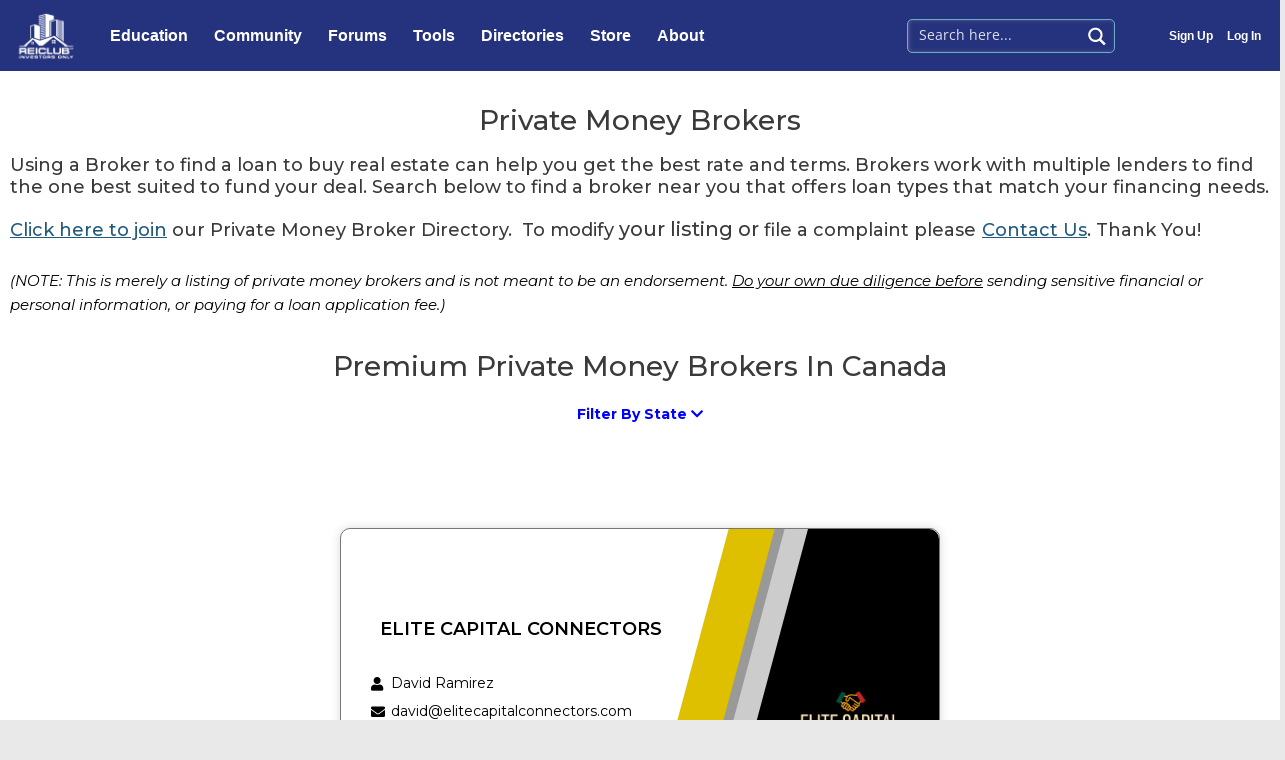

--- FILE ---
content_type: text/html; charset=UTF-8
request_url: https://reiclub.com/private-money-brokers/?st=canada
body_size: 47735
content:
<!DOCTYPE html>
<html lang="en-US">
<head>
<meta charset="UTF-8">
<meta name="viewport" content="width=device-width, initial-scale=1">
<link rel="profile" href="https://gmpg.org/xfn/11">

<!-- Google Tag Manager -->
<script>(function(w,d,s,l,i){w[l]=w[l]||[];w[l].push({'gtm.start':
new Date().getTime(),event:'gtm.js'});var f=d.getElementsByTagName(s)[0],
j=d.createElement(s),dl=l!='dataLayer'?'&l='+l:'';j.async=true;j.src=
'https://www.googletagmanager.com/gtm.js?id='+i+dl;f.parentNode.insertBefore(j,f);
})(window,document,'script','dataLayer','GTM-TDRZ6ZL');</script>
<!-- End Google Tag Manager --><meta name='robots' content='index, follow, max-image-preview:large, max-snippet:-1, max-video-preview:-1' />

<!-- Social Warfare v4.4.1 https://warfareplugins.com - BEGINNING OF OUTPUT -->
<style>
	@font-face {
		font-family: "sw-icon-font";
		src:url("https://reiclub.com/wp-content/plugins/social-warfare/assets/fonts/sw-icon-font.eot?ver=4.4.1");
		src:url("https://reiclub.com/wp-content/plugins/social-warfare/assets/fonts/sw-icon-font.eot?ver=4.4.1#iefix") format("embedded-opentype"),
		url("https://reiclub.com/wp-content/plugins/social-warfare/assets/fonts/sw-icon-font.woff?ver=4.4.1") format("woff"),
		url("https://reiclub.com/wp-content/plugins/social-warfare/assets/fonts/sw-icon-font.ttf?ver=4.4.1") format("truetype"),
		url("https://reiclub.com/wp-content/plugins/social-warfare/assets/fonts/sw-icon-font.svg?ver=4.4.1#1445203416") format("svg");
		font-weight: normal;
		font-style: normal;
		font-display:block;
	}
</style>
<!-- Social Warfare v4.4.1 https://warfareplugins.com - END OF OUTPUT -->


	<!-- This site is optimized with the Yoast SEO plugin v20.10 - https://yoast.com/wordpress/plugins/seo/ -->
	<title>Private Money Brokers Archive | REIClub</title>
	<link rel="canonical" href="https://reiclub.com/private-money-brokers/" />
	<link rel="next" href="https://reiclub.com/private-money-brokers/page/2/" />
	<meta property="og:locale" content="en_US" />
	<meta property="og:type" content="website" />
	<meta property="og:title" content="Private Money Brokers Archive | REIClub" />
	<meta property="og:url" content="https://reiclub.com/private-money-brokers/" />
	<meta property="og:site_name" content="REIClub" />
	<meta name="twitter:card" content="summary_large_image" />
	<script type="application/ld+json" class="yoast-schema-graph">{"@context":"https://schema.org","@graph":[{"@type":"CollectionPage","@id":"https://reiclub.com/private-money-brokers/","url":"https://reiclub.com/private-money-brokers/","name":"Private Money Brokers Archive | REIClub","isPartOf":{"@id":"https://reiclub.com/#website"},"primaryImageOfPage":{"@id":"https://reiclub.com/private-money-brokers/#primaryimage"},"image":{"@id":"https://reiclub.com/private-money-brokers/#primaryimage"},"thumbnailUrl":"https://reiclub.com/wp-content/uploads/2024/05/7pD2-Iu6Z3T5mnTz2Zc3XyMVsQHPrNULtg-scaled.jpg","breadcrumb":{"@id":"https://reiclub.com/private-money-brokers/#breadcrumb"},"inLanguage":"en-US"},{"@type":"ImageObject","inLanguage":"en-US","@id":"https://reiclub.com/private-money-brokers/#primaryimage","url":"https://reiclub.com/wp-content/uploads/2024/05/7pD2-Iu6Z3T5mnTz2Zc3XyMVsQHPrNULtg-scaled.jpg","contentUrl":"https://reiclub.com/wp-content/uploads/2024/05/7pD2-Iu6Z3T5mnTz2Zc3XyMVsQHPrNULtg-scaled.jpg","width":2560,"height":948},{"@type":"BreadcrumbList","@id":"https://reiclub.com/private-money-brokers/#breadcrumb","itemListElement":[{"@type":"ListItem","position":1,"name":"Home","item":"https://reiclub.com/"},{"@type":"ListItem","position":2,"name":"Private Money Brokers"}]},{"@type":"WebSite","@id":"https://reiclub.com/#website","url":"https://reiclub.com/","name":"REIClub","description":"","publisher":{"@id":"https://reiclub.com/#organization"},"potentialAction":[{"@type":"SearchAction","target":{"@type":"EntryPoint","urlTemplate":"https://reiclub.com/?s={search_term_string}"},"query-input":"required name=search_term_string"}],"inLanguage":"en-US"},{"@type":"Organization","@id":"https://reiclub.com/#organization","name":"REIClub.com","url":"https://reiclub.com/","logo":{"@type":"ImageObject","inLanguage":"en-US","@id":"https://reiclub.com/#/schema/logo/image/","url":"https://reiclub.com/wp-content/uploads/2019/05/logoat300dpi.gif","contentUrl":"https://reiclub.com/wp-content/uploads/2019/05/logoat300dpi.gif","width":600,"height":500,"caption":"REIClub.com"},"image":{"@id":"https://reiclub.com/#/schema/logo/image/"}}]}</script>
	<!-- / Yoast SEO plugin. -->


<link rel='dns-prefetch' href='//www.googletagmanager.com' />
<link rel='dns-prefetch' href='//fonts.googleapis.com' />
<link rel='dns-prefetch' href='//use.fontawesome.com' />
<link rel="alternate" type="application/rss+xml" title="REIClub &raquo; Feed" href="https://reiclub.com/feed/" />
<link rel="alternate" type="application/rss+xml" title="REIClub &raquo; Comments Feed" href="https://reiclub.com/comments/feed/" />
<link rel="alternate" type="application/rss+xml" title="REIClub &raquo; Private Money Brokers Feed" href="https://reiclub.com/private-money-brokers/feed/" />
<script>
window._wpemojiSettings = {"baseUrl":"https:\/\/s.w.org\/images\/core\/emoji\/14.0.0\/72x72\/","ext":".png","svgUrl":"https:\/\/s.w.org\/images\/core\/emoji\/14.0.0\/svg\/","svgExt":".svg","source":{"concatemoji":"https:\/\/reiclub.com\/wp-includes\/js\/wp-emoji-release.min.js?ver=6.1.9"}};
/*! This file is auto-generated */
!function(e,a,t){var n,r,o,i=a.createElement("canvas"),p=i.getContext&&i.getContext("2d");function s(e,t){var a=String.fromCharCode,e=(p.clearRect(0,0,i.width,i.height),p.fillText(a.apply(this,e),0,0),i.toDataURL());return p.clearRect(0,0,i.width,i.height),p.fillText(a.apply(this,t),0,0),e===i.toDataURL()}function c(e){var t=a.createElement("script");t.src=e,t.defer=t.type="text/javascript",a.getElementsByTagName("head")[0].appendChild(t)}for(o=Array("flag","emoji"),t.supports={everything:!0,everythingExceptFlag:!0},r=0;r<o.length;r++)t.supports[o[r]]=function(e){if(p&&p.fillText)switch(p.textBaseline="top",p.font="600 32px Arial",e){case"flag":return s([127987,65039,8205,9895,65039],[127987,65039,8203,9895,65039])?!1:!s([55356,56826,55356,56819],[55356,56826,8203,55356,56819])&&!s([55356,57332,56128,56423,56128,56418,56128,56421,56128,56430,56128,56423,56128,56447],[55356,57332,8203,56128,56423,8203,56128,56418,8203,56128,56421,8203,56128,56430,8203,56128,56423,8203,56128,56447]);case"emoji":return!s([129777,127995,8205,129778,127999],[129777,127995,8203,129778,127999])}return!1}(o[r]),t.supports.everything=t.supports.everything&&t.supports[o[r]],"flag"!==o[r]&&(t.supports.everythingExceptFlag=t.supports.everythingExceptFlag&&t.supports[o[r]]);t.supports.everythingExceptFlag=t.supports.everythingExceptFlag&&!t.supports.flag,t.DOMReady=!1,t.readyCallback=function(){t.DOMReady=!0},t.supports.everything||(n=function(){t.readyCallback()},a.addEventListener?(a.addEventListener("DOMContentLoaded",n,!1),e.addEventListener("load",n,!1)):(e.attachEvent("onload",n),a.attachEvent("onreadystatechange",function(){"complete"===a.readyState&&t.readyCallback()})),(e=t.source||{}).concatemoji?c(e.concatemoji):e.wpemoji&&e.twemoji&&(c(e.twemoji),c(e.wpemoji)))}(window,document,window._wpemojiSettings);
</script>
<style>
img.wp-smiley,
img.emoji {
	display: inline !important;
	border: none !important;
	box-shadow: none !important;
	height: 1em !important;
	width: 1em !important;
	margin: 0 0.07em !important;
	vertical-align: -0.1em !important;
	background: none !important;
	padding: 0 !important;
}
</style>
	<style id='wp-block-library-inline-css'>
:root{--wp-admin-theme-color:#007cba;--wp-admin-theme-color--rgb:0,124,186;--wp-admin-theme-color-darker-10:#006ba1;--wp-admin-theme-color-darker-10--rgb:0,107,161;--wp-admin-theme-color-darker-20:#005a87;--wp-admin-theme-color-darker-20--rgb:0,90,135;--wp-admin-border-width-focus:2px}@media (-webkit-min-device-pixel-ratio:2),(min-resolution:192dpi){:root{--wp-admin-border-width-focus:1.5px}}.wp-element-button{cursor:pointer}:root{--wp--preset--font-size--normal:16px;--wp--preset--font-size--huge:42px}:root .has-very-light-gray-background-color{background-color:#eee}:root .has-very-dark-gray-background-color{background-color:#313131}:root .has-very-light-gray-color{color:#eee}:root .has-very-dark-gray-color{color:#313131}:root .has-vivid-green-cyan-to-vivid-cyan-blue-gradient-background{background:linear-gradient(135deg,#00d084,#0693e3)}:root .has-purple-crush-gradient-background{background:linear-gradient(135deg,#34e2e4,#4721fb 50%,#ab1dfe)}:root .has-hazy-dawn-gradient-background{background:linear-gradient(135deg,#faaca8,#dad0ec)}:root .has-subdued-olive-gradient-background{background:linear-gradient(135deg,#fafae1,#67a671)}:root .has-atomic-cream-gradient-background{background:linear-gradient(135deg,#fdd79a,#004a59)}:root .has-nightshade-gradient-background{background:linear-gradient(135deg,#330968,#31cdcf)}:root .has-midnight-gradient-background{background:linear-gradient(135deg,#020381,#2874fc)}.has-regular-font-size{font-size:1em}.has-larger-font-size{font-size:2.625em}.has-normal-font-size{font-size:var(--wp--preset--font-size--normal)}.has-huge-font-size{font-size:var(--wp--preset--font-size--huge)}.has-text-align-center{text-align:center}.has-text-align-left{text-align:left}.has-text-align-right{text-align:right}#end-resizable-editor-section{display:none}.aligncenter{clear:both}.items-justified-left{justify-content:flex-start}.items-justified-center{justify-content:center}.items-justified-right{justify-content:flex-end}.items-justified-space-between{justify-content:space-between}.screen-reader-text{border:0;clip:rect(1px,1px,1px,1px);-webkit-clip-path:inset(50%);clip-path:inset(50%);height:1px;margin:-1px;overflow:hidden;padding:0;position:absolute;width:1px;word-wrap:normal!important}.screen-reader-text:focus{background-color:#ddd;clip:auto!important;-webkit-clip-path:none;clip-path:none;color:#444;display:block;font-size:1em;height:auto;left:5px;line-height:normal;padding:15px 23px 14px;text-decoration:none;top:5px;width:auto;z-index:100000}html :where(.has-border-color){border-style:solid}html :where([style*=border-top-color]){border-top-style:solid}html :where([style*=border-right-color]){border-right-style:solid}html :where([style*=border-bottom-color]){border-bottom-style:solid}html :where([style*=border-left-color]){border-left-style:solid}html :where([style*=border-width]){border-style:solid}html :where([style*=border-top-width]){border-top-style:solid}html :where([style*=border-right-width]){border-right-style:solid}html :where([style*=border-bottom-width]){border-bottom-style:solid}html :where([style*=border-left-width]){border-left-style:solid}html :where(img[class*=wp-image-]){height:auto;max-width:100%}figure{margin:0 0 1em}
</style>
<link rel='stylesheet' id='astra-theme-css-css' href='https://reiclub.com/wp-content/themes/astra/assets/css/minified/style.min.css?ver=4.0.2' media='all' />
<style id='astra-theme-css-inline-css'>
.ast-no-sidebar .entry-content .alignfull {margin-left: calc( -50vw + 50%);margin-right: calc( -50vw + 50%);max-width: 100vw;width: 100vw;}.ast-no-sidebar .entry-content .alignwide {margin-left: calc(-41vw + 50%);margin-right: calc(-41vw + 50%);max-width: unset;width: unset;}.ast-no-sidebar .entry-content .alignfull .alignfull,.ast-no-sidebar .entry-content .alignfull .alignwide,.ast-no-sidebar .entry-content .alignwide .alignfull,.ast-no-sidebar .entry-content .alignwide .alignwide,.ast-no-sidebar .entry-content .wp-block-column .alignfull,.ast-no-sidebar .entry-content .wp-block-column .alignwide{width: 100%;margin-left: auto;margin-right: auto;}.wp-block-gallery,.blocks-gallery-grid {margin: 0;}.wp-block-separator {max-width: 100px;}.wp-block-separator.is-style-wide,.wp-block-separator.is-style-dots {max-width: none;}.entry-content .has-2-columns .wp-block-column:first-child {padding-right: 10px;}.entry-content .has-2-columns .wp-block-column:last-child {padding-left: 10px;}@media (max-width: 782px) {.entry-content .wp-block-columns .wp-block-column {flex-basis: 100%;}.entry-content .has-2-columns .wp-block-column:first-child {padding-right: 0;}.entry-content .has-2-columns .wp-block-column:last-child {padding-left: 0;}}body .entry-content .wp-block-latest-posts {margin-left: 0;}body .entry-content .wp-block-latest-posts li {list-style: none;}.ast-no-sidebar .ast-container .entry-content .wp-block-latest-posts {margin-left: 0;}.ast-header-break-point .entry-content .alignwide {margin-left: auto;margin-right: auto;}.entry-content .blocks-gallery-item img {margin-bottom: auto;}.wp-block-pullquote {border-top: 4px solid #555d66;border-bottom: 4px solid #555d66;color: #40464d;}:root{--ast-container-default-xlg-padding:6.67em;--ast-container-default-lg-padding:5.67em;--ast-container-default-slg-padding:4.34em;--ast-container-default-md-padding:3.34em;--ast-container-default-sm-padding:6.67em;--ast-container-default-xs-padding:2.4em;--ast-container-default-xxs-padding:1.4em;--ast-code-block-background:#EEEEEE;--ast-comment-inputs-background:#FAFAFA;}html{font-size:87.5%;}a,.page-title{color:#0000ff;}a:hover,a:focus{color:#2828ff;}body,button,input,select,textarea,.ast-button,.ast-custom-button{font-family:'Montserrat',sans-serif;font-weight:400;font-size:14px;font-size:1rem;line-height:1.76em;}blockquote{color:#000000;}p,.entry-content p{margin-bottom:1.1em;}h1,.entry-content h1,h2,.entry-content h2,h3,.entry-content h3,h4,.entry-content h4,h5,.entry-content h5,h6,.entry-content h6,.site-title,.site-title a{font-family:'Montserrat',sans-serif;font-weight:500;}.site-title{font-size:35px;font-size:2.5rem;display:none;}header .custom-logo-link img{max-width:150px;}.astra-logo-svg{width:150px;}.site-header .site-description{font-size:15px;font-size:1.0714285714286rem;display:none;}.entry-title{font-size:30px;font-size:2.1428571428571rem;}h1,.entry-content h1{font-size:28px;font-size:2rem;font-weight:500;font-family:'Montserrat',sans-serif;line-height:1.4em;}h2,.entry-content h2{font-size:26px;font-size:1.8571428571429rem;font-weight:500;font-family:'Montserrat',sans-serif;}h3,.entry-content h3{font-size:24px;font-size:1.7142857142857rem;font-weight:500;font-family:'Montserrat',sans-serif;line-height:1.2em;}h4,.entry-content h4{font-size:22px;font-size:1.5714285714286rem;line-height:1.2em;font-weight:500;font-family:'Montserrat',sans-serif;}h5,.entry-content h5{font-size:20px;font-size:1.4285714285714rem;line-height:1.2em;font-weight:500;font-family:'Montserrat',sans-serif;}h6,.entry-content h6{font-size:18px;font-size:1.2857142857143rem;line-height:1.25em;font-weight:500;font-family:'Montserrat',sans-serif;}::selection{background-color:#000066;color:#ffffff;}body,h1,.entry-title a,.entry-content h1,h2,.entry-content h2,h3,.entry-content h3,h4,.entry-content h4,h5,.entry-content h5,h6,.entry-content h6{color:#000000;}.tagcloud a:hover,.tagcloud a:focus,.tagcloud a.current-item{color:#ffffff;border-color:#0000ff;background-color:#0000ff;}input:focus,input[type="text"]:focus,input[type="email"]:focus,input[type="url"]:focus,input[type="password"]:focus,input[type="reset"]:focus,input[type="search"]:focus,textarea:focus{border-color:#0000ff;}input[type="radio"]:checked,input[type=reset],input[type="checkbox"]:checked,input[type="checkbox"]:hover:checked,input[type="checkbox"]:focus:checked,input[type=range]::-webkit-slider-thumb{border-color:#0000ff;background-color:#0000ff;box-shadow:none;}.site-footer a:hover + .post-count,.site-footer a:focus + .post-count{background:#0000ff;border-color:#0000ff;}.single .nav-links .nav-previous,.single .nav-links .nav-next{color:#0000ff;}.entry-meta,.entry-meta *{line-height:1.45;color:#0000ff;}.entry-meta a:hover,.entry-meta a:hover *,.entry-meta a:focus,.entry-meta a:focus *,.page-links > .page-link,.page-links .page-link:hover,.post-navigation a:hover{color:#2828ff;}#cat option,.secondary .calendar_wrap thead a,.secondary .calendar_wrap thead a:visited{color:#0000ff;}.secondary .calendar_wrap #today,.ast-progress-val span{background:#0000ff;}.secondary a:hover + .post-count,.secondary a:focus + .post-count{background:#0000ff;border-color:#0000ff;}.calendar_wrap #today > a{color:#ffffff;}.page-links .page-link,.single .post-navigation a{color:#0000ff;}.widget-title{font-size:20px;font-size:1.4285714285714rem;color:#000000;}.single .ast-author-details .author-title{color:#2828ff;}.main-header-menu .menu-link,.ast-header-custom-item a{color:#000000;}.main-header-menu .menu-item:hover > .menu-link,.main-header-menu .menu-item:hover > .ast-menu-toggle,.main-header-menu .ast-masthead-custom-menu-items a:hover,.main-header-menu .menu-item.focus > .menu-link,.main-header-menu .menu-item.focus > .ast-menu-toggle,.main-header-menu .current-menu-item > .menu-link,.main-header-menu .current-menu-ancestor > .menu-link,.main-header-menu .current-menu-item > .ast-menu-toggle,.main-header-menu .current-menu-ancestor > .ast-menu-toggle{color:#0000ff;}.header-main-layout-3 .ast-main-header-bar-alignment{margin-right:auto;}.header-main-layout-2 .site-header-section-left .ast-site-identity{text-align:left;}.site-logo-img img{ transition:all 0.2s linear;}.ast-header-break-point .ast-mobile-menu-buttons-minimal.menu-toggle{background:transparent;color:#ffffff;}.ast-header-break-point .ast-mobile-menu-buttons-outline.menu-toggle{background:transparent;border:1px solid #ffffff;color:#ffffff;}.ast-header-break-point .ast-mobile-menu-buttons-fill.menu-toggle{background:#ffffff;color:#000000;}.ast-page-builder-template .hentry {margin: 0;}.ast-page-builder-template .site-content > .ast-container {max-width: 100%;padding: 0;}.ast-page-builder-template .site-content #primary {padding: 0;margin: 0;}.ast-page-builder-template .no-results {text-align: center;margin: 4em auto;}.ast-page-builder-template .ast-pagination {padding: 2em;}.ast-page-builder-template .entry-header.ast-no-title.ast-no-thumbnail {margin-top: 0;}.ast-page-builder-template .entry-header.ast-header-without-markup {margin-top: 0;margin-bottom: 0;}.ast-page-builder-template .entry-header.ast-no-title.ast-no-meta {margin-bottom: 0;}.ast-page-builder-template.single .post-navigation {padding-bottom: 2em;}.ast-page-builder-template.single-post .site-content > .ast-container {max-width: 100%;}.ast-page-builder-template .entry-header {margin-top: 4em;margin-left: auto;margin-right: auto;padding-left: 20px;padding-right: 20px;}.single.ast-page-builder-template .entry-header {padding-left: 20px;padding-right: 20px;}.ast-page-builder-template .ast-archive-description {margin: 4em auto 0;padding-left: 20px;padding-right: 20px;}.ast-page-builder-template.ast-no-sidebar .entry-content .alignwide {margin-left: 0;margin-right: 0;}.ast-small-footer{color:#000000;}.ast-small-footer > .ast-footer-overlay{background-color:#eae9e9;;}.ast-small-footer a{color:#020864;}.ast-small-footer a:hover{color:#afc6db;}.footer-adv .footer-adv-overlay{border-top-style:solid;border-top-color:#7a7a7a;}.footer-adv .widget-title,.footer-adv .widget-title a{color:#000000;}.footer-adv{color:#000000;}.footer-adv a{color:#000000;}.footer-adv .tagcloud a:hover,.footer-adv .tagcloud a.current-item{border-color:#000000;background-color:#000000;}.footer-adv a:hover,.footer-adv .no-widget-text a:hover,.footer-adv a:focus,.footer-adv .no-widget-text a:focus{color:#05265c;}.footer-adv .calendar_wrap #today,.footer-adv a:hover + .post-count{background-color:#000000;}.footer-adv-overlay{background-color:#eae9e9;;}.wp-block-buttons.aligncenter{justify-content:center;}@media (max-width:782px){.entry-content .wp-block-columns .wp-block-column{margin-left:0px;}}.wp-block-image.aligncenter{margin-left:auto;margin-right:auto;}.wp-block-table.aligncenter{margin-left:auto;margin-right:auto;}@media (max-width:768px){.ast-separate-container #primary,.ast-separate-container #secondary{padding:1.5em 0;}#primary,#secondary{padding:1.5em 0;margin:0;}.ast-left-sidebar #content > .ast-container{display:flex;flex-direction:column-reverse;width:100%;}.ast-separate-container .ast-article-post,.ast-separate-container .ast-article-single{padding:1.5em 2.14em;}.ast-author-box img.avatar{margin:20px 0 0 0;}}@media (min-width:769px){.ast-separate-container.ast-right-sidebar #primary,.ast-separate-container.ast-left-sidebar #primary{border:0;}.search-no-results.ast-separate-container #primary{margin-bottom:4em;}}.menu-toggle,button,.ast-button,.ast-custom-button,.button,input#submit,input[type="button"],input[type="submit"],input[type="reset"]{color:#ffffff;border-color:#020864;background-color:#020864;border-radius:2px;padding-top:10px;padding-right:40px;padding-bottom:10px;padding-left:40px;font-family:inherit;font-weight:600;}button:focus,.menu-toggle:hover,button:hover,.ast-button:hover,.ast-custom-button:hover .button:hover,.ast-custom-button:hover,input[type=reset]:hover,input[type=reset]:focus,input#submit:hover,input#submit:focus,input[type="button"]:hover,input[type="button"]:focus,input[type="submit"]:hover,input[type="submit"]:focus{color:#ffffff;background-color:#020864;border-color:#020864;}@media (min-width:544px){.ast-container{max-width:100%;}}@media (max-width:544px){.ast-separate-container .ast-article-post,.ast-separate-container .ast-article-single,.ast-separate-container .comments-title,.ast-separate-container .ast-archive-description{padding:1.5em 1em;}.ast-separate-container #content .ast-container{padding-left:0.54em;padding-right:0.54em;}.ast-separate-container .ast-comment-list li.depth-1{padding:1.5em 1em;margin-bottom:1.5em;}.ast-separate-container .ast-comment-list .bypostauthor{padding:.5em;}.ast-search-menu-icon.ast-dropdown-active .search-field{width:170px;}.site-branding img,.site-header .site-logo-img .custom-logo-link img{max-width:100%;}}@media (max-width:768px){.ast-mobile-header-stack .main-header-bar .ast-search-menu-icon{display:inline-block;}.ast-header-break-point.ast-header-custom-item-outside .ast-mobile-header-stack .main-header-bar .ast-search-icon{margin:0;}.ast-comment-avatar-wrap img{max-width:2.5em;}.ast-separate-container .ast-comment-list li.depth-1{padding:1.5em 2.14em;}.ast-separate-container .comment-respond{padding:2em 2.14em;}.ast-comment-meta{padding:0 1.8888em 1.3333em;}}.footer-adv .tagcloud a:hover,.footer-adv .tagcloud a.current-item{color:#ffffff;}.footer-adv .calendar_wrap #today{color:#ffffff;}@media (min-width:769px){.ast-small-footer .ast-container{max-width:100%;padding-left:35px;padding-right:35px;}}body,.ast-separate-container{background-color:#eae9e9;;}.ast-no-sidebar.ast-separate-container .entry-content .alignfull {margin-left: -6.67em;margin-right: -6.67em;width: auto;}@media (max-width: 1200px) {.ast-no-sidebar.ast-separate-container .entry-content .alignfull {margin-left: -2.4em;margin-right: -2.4em;}}@media (max-width: 768px) {.ast-no-sidebar.ast-separate-container .entry-content .alignfull {margin-left: -2.14em;margin-right: -2.14em;}}@media (max-width: 544px) {.ast-no-sidebar.ast-separate-container .entry-content .alignfull {margin-left: -1em;margin-right: -1em;}}.ast-no-sidebar.ast-separate-container .entry-content .alignwide {margin-left: -20px;margin-right: -20px;}.ast-no-sidebar.ast-separate-container .entry-content .wp-block-column .alignfull,.ast-no-sidebar.ast-separate-container .entry-content .wp-block-column .alignwide {margin-left: auto;margin-right: auto;width: 100%;}@media (max-width:768px){.widget-title{font-size:20px;font-size:1.4285714285714rem;}body,button,input,select,textarea,.ast-button,.ast-custom-button{font-size:14px;font-size:1rem;}#secondary,#secondary button,#secondary input,#secondary select,#secondary textarea{font-size:14px;font-size:1rem;}.site-title{display:none;}.site-header .site-description{display:none;}.entry-title{font-size:30px;}h1,.entry-content h1{font-size:30px;}h2,.entry-content h2{font-size:25px;}h3,.entry-content h3{font-size:20px;}}@media (max-width:544px){.widget-title{font-size:20px;font-size:1.4285714285714rem;}body,button,input,select,textarea,.ast-button,.ast-custom-button{font-size:14px;font-size:1rem;}#secondary,#secondary button,#secondary input,#secondary select,#secondary textarea{font-size:14px;font-size:1rem;}.site-title{display:none;}.site-header .site-description{display:none;}.entry-title{font-size:30px;}h1,.entry-content h1{font-size:30px;}h2,.entry-content h2{font-size:25px;}h3,.entry-content h3{font-size:20px;}}@media (max-width:544px){html{font-size:87.5%;}}@media (min-width:769px){.ast-container{max-width:1410px;}}@font-face {font-family: "Astra";src: url(https://reiclub.com/wp-content/themes/astra/assets/fonts/astra.woff) format("woff"),url(https://reiclub.com/wp-content/themes/astra/assets/fonts/astra.ttf) format("truetype"),url(https://reiclub.com/wp-content/themes/astra/assets/fonts/astra.svg#astra) format("svg");font-weight: normal;font-style: normal;font-display: fallback;}@media (max-width:921px) {.main-header-bar .main-header-bar-navigation{display:none;}}.ast-desktop .main-header-menu.submenu-with-border .sub-menu,.ast-desktop .main-header-menu.submenu-with-border .astra-full-megamenu-wrapper{border-color:#000066;}.ast-desktop .main-header-menu.submenu-with-border .sub-menu{border-top-width:0px;border-right-width:0px;border-left-width:0px;border-bottom-width:0px;border-style:solid;}.ast-desktop .main-header-menu.submenu-with-border .sub-menu .sub-menu{top:-0px;}.ast-desktop .main-header-menu.submenu-with-border .sub-menu .menu-link,.ast-desktop .main-header-menu.submenu-with-border .children .menu-link{border-bottom-width:0px;border-style:solid;border-color:#eaeaea;}@media (min-width:769px){.main-header-menu .sub-menu .menu-item.ast-left-align-sub-menu:hover > .sub-menu,.main-header-menu .sub-menu .menu-item.ast-left-align-sub-menu.focus > .sub-menu{margin-left:-0px;}}.ast-small-footer{border-top-style:solid;border-top-width:inherit;border-top-color:#7a7a7a;}.ast-header-widget-area {line-height: 1.65;}.ast-header-widget-area .widget-title,.ast-header-widget-area .no-widget-text {margin-bottom: 0;}.ast-header-widget-area .widget {margin: .5em;display: inline-block;vertical-align: middle;}.ast-header-widget-area .widget p {margin-bottom: 0;}.ast-header-widget-area .widget ul {position: static;border: 0;width: auto;}.ast-header-widget-area .widget ul a {border: 0;}.ast-header-widget-area .widget.widget_search .search-field,.ast-header-widget-area .widget.widget_search .search-field:focus {padding: 10px 45px 10px 15px;}.ast-header-widget-area .widget:last-child {margin-bottom: 0.5em;margin-right: 0;}.submenu-with-border .ast-header-widget-area .widget ul {position: static;border: 0;width: auto;}.submenu-with-border .ast-header-widget-area .widget ul a {border: 0;}.ast-header-break-point .ast-header-widget-area .widget {margin: .5em 0;display: block;}.ast-header-break-point.ast-header-custom-item-inside .main-header-bar .main-header-bar-navigation .ast-search-icon {display: none;}.ast-header-break-point.ast-header-custom-item-inside .main-header-bar .ast-search-menu-icon .search-form {padding: 0;display: block;overflow: hidden;}.ast-header-break-point .ast-header-custom-item .widget:last-child {margin-bottom: 1em;}.ast-header-custom-item .widget {margin: 0.5em;display: inline-block;vertical-align: middle;}.ast-header-custom-item .widget p {margin-bottom: 0;}.ast-header-custom-item .widget li {width: auto;}.ast-header-custom-item-inside .button-custom-menu-item .menu-link {display: none;}.ast-header-custom-item-inside.ast-header-break-point .button-custom-menu-item .ast-custom-button-link {display: none;}.ast-header-custom-item-inside.ast-header-break-point .button-custom-menu-item .menu-link {display: block;}.ast-header-break-point.ast-header-custom-item-outside .main-header-bar .ast-search-icon {margin-right: 1em;}.ast-header-break-point.ast-header-custom-item-inside .main-header-bar .ast-search-menu-icon .search-field,.ast-header-break-point.ast-header-custom-item-inside .main-header-bar .ast-search-menu-icon.ast-inline-search .search-field {width: 100%;padding-right: 5.5em;}.ast-header-break-point.ast-header-custom-item-inside .main-header-bar .ast-search-menu-icon .search-submit {display: block;position: absolute;height: 100%;top: 0;right: 0;padding: 0 1em;border-radius: 0;}.ast-header-break-point .ast-header-custom-item .ast-masthead-custom-menu-items {padding-left: 20px;padding-right: 20px;margin-bottom: 1em;margin-top: 1em;}.ast-header-custom-item-inside.ast-header-break-point .button-custom-menu-item {padding-left: 0;padding-right: 0;margin-top: 0;margin-bottom: 0;}.astra-icon-down_arrow::after {content: "\e900";font-family: Astra;}.astra-icon-close::after {content: "\e5cd";font-family: Astra;}.astra-icon-drag_handle::after {content: "\e25d";font-family: Astra;}.astra-icon-format_align_justify::after {content: "\e235";font-family: Astra;}.astra-icon-menu::after {content: "\e5d2";font-family: Astra;}.astra-icon-reorder::after {content: "\e8fe";font-family: Astra;}.astra-icon-search::after {content: "\e8b6";font-family: Astra;}.astra-icon-zoom_in::after {content: "\e56b";font-family: Astra;}.astra-icon-check-circle::after {content: "\e901";font-family: Astra;}.astra-icon-shopping-cart::after {content: "\f07a";font-family: Astra;}.astra-icon-shopping-bag::after {content: "\f290";font-family: Astra;}.astra-icon-shopping-basket::after {content: "\f291";font-family: Astra;}.astra-icon-circle-o::after {content: "\e903";font-family: Astra;}.astra-icon-certificate::after {content: "\e902";font-family: Astra;}blockquote {padding: 1.2em;}:root .has-ast-global-color-0-color{color:var(--ast-global-color-0);}:root .has-ast-global-color-0-background-color{background-color:var(--ast-global-color-0);}:root .wp-block-button .has-ast-global-color-0-color{color:var(--ast-global-color-0);}:root .wp-block-button .has-ast-global-color-0-background-color{background-color:var(--ast-global-color-0);}:root .has-ast-global-color-1-color{color:var(--ast-global-color-1);}:root .has-ast-global-color-1-background-color{background-color:var(--ast-global-color-1);}:root .wp-block-button .has-ast-global-color-1-color{color:var(--ast-global-color-1);}:root .wp-block-button .has-ast-global-color-1-background-color{background-color:var(--ast-global-color-1);}:root .has-ast-global-color-2-color{color:var(--ast-global-color-2);}:root .has-ast-global-color-2-background-color{background-color:var(--ast-global-color-2);}:root .wp-block-button .has-ast-global-color-2-color{color:var(--ast-global-color-2);}:root .wp-block-button .has-ast-global-color-2-background-color{background-color:var(--ast-global-color-2);}:root .has-ast-global-color-3-color{color:var(--ast-global-color-3);}:root .has-ast-global-color-3-background-color{background-color:var(--ast-global-color-3);}:root .wp-block-button .has-ast-global-color-3-color{color:var(--ast-global-color-3);}:root .wp-block-button .has-ast-global-color-3-background-color{background-color:var(--ast-global-color-3);}:root .has-ast-global-color-4-color{color:var(--ast-global-color-4);}:root .has-ast-global-color-4-background-color{background-color:var(--ast-global-color-4);}:root .wp-block-button .has-ast-global-color-4-color{color:var(--ast-global-color-4);}:root .wp-block-button .has-ast-global-color-4-background-color{background-color:var(--ast-global-color-4);}:root .has-ast-global-color-5-color{color:var(--ast-global-color-5);}:root .has-ast-global-color-5-background-color{background-color:var(--ast-global-color-5);}:root .wp-block-button .has-ast-global-color-5-color{color:var(--ast-global-color-5);}:root .wp-block-button .has-ast-global-color-5-background-color{background-color:var(--ast-global-color-5);}:root .has-ast-global-color-6-color{color:var(--ast-global-color-6);}:root .has-ast-global-color-6-background-color{background-color:var(--ast-global-color-6);}:root .wp-block-button .has-ast-global-color-6-color{color:var(--ast-global-color-6);}:root .wp-block-button .has-ast-global-color-6-background-color{background-color:var(--ast-global-color-6);}:root .has-ast-global-color-7-color{color:var(--ast-global-color-7);}:root .has-ast-global-color-7-background-color{background-color:var(--ast-global-color-7);}:root .wp-block-button .has-ast-global-color-7-color{color:var(--ast-global-color-7);}:root .wp-block-button .has-ast-global-color-7-background-color{background-color:var(--ast-global-color-7);}:root .has-ast-global-color-8-color{color:var(--ast-global-color-8);}:root .has-ast-global-color-8-background-color{background-color:var(--ast-global-color-8);}:root .wp-block-button .has-ast-global-color-8-color{color:var(--ast-global-color-8);}:root .wp-block-button .has-ast-global-color-8-background-color{background-color:var(--ast-global-color-8);}:root{--ast-global-color-0:#0170B9;--ast-global-color-1:#3a3a3a;--ast-global-color-2:#3a3a3a;--ast-global-color-3:#4B4F58;--ast-global-color-4:#F5F5F5;--ast-global-color-5:#FFFFFF;--ast-global-color-6:#E5E5E5;--ast-global-color-7:#424242;--ast-global-color-8:#000000;}:root {--ast-border-color : #dddddd;}.ast-archive-entry-banner {-js-display: flex;display: flex;flex-direction: column;justify-content: center;text-align: center;position: relative;background: #eeeeee;}.ast-archive-entry-banner[data-banner-width-type="custom"] {margin: 0 auto;width: 100%;}.ast-archive-entry-banner[data-banner-layout="layout-1"] {background: inherit;padding: 20px 0;text-align: left;}body.archive .ast-archive-description{max-width:1370px;width:100%;text-align:left;padding-top:3em;padding-right:3em;padding-bottom:3em;padding-left:3em;}body.archive .ast-archive-description .ast-archive-title,body.archive .ast-archive-description .ast-archive-title *{font-weight:500;font-size:36px;font-size:2.5714285714286rem;text-transform:capitalize;}body.archive .ast-archive-description > *:not(:last-child){margin-bottom:10px;}@media (max-width:768px){body.archive .ast-archive-description{text-align:left;}}@media (max-width:544px){body.archive .ast-archive-description{text-align:left;}}.learndash .completed:before,.learndash .notcompleted:before,#learndash_profile .completed:before,#learndash_profile .notcompleted:before {content: "\e903";display: inline-block;font-family: "Astra";text-rendering: auto;-webkit-font-smoothing: antialiased;-moz-osx-font-smoothing: grayscale;float: left;text-indent: 0;font-size: 1.5em;line-height: 1;}.learndash .completed:before,#learndash_profile .completed:before {content: "\e901";font-weight: bold;}.learndash .completed:before,.learndash .notcompleted:before {position: absolute;top: 8px;right: .75em;width: 1.75em;text-align: center;line-height: 1.2;}.learndash .topic-completed span,.learndash .topic-notcompleted span {background: none;padding: 0;}.learndash .topic-completed span:before,.learndash .topic-notcompleted span:before {content: "\e903";display: inline-block;font-family: "Astra";text-rendering: auto;-webkit-font-smoothing: antialiased;-moz-osx-font-smoothing: grayscale;font-size: 1.25em;}.learndash .topic-completed span:before {content: "\e901";font-weight: bold;}body .learndash .completed,body .learndash .notcompleted,body #learndash_profile .completed,body #learndash_profile .notcompleted {line-height: 1.7;background: none;}body .learndash_profile_heading,body #learndash_profile a,body #learndash_profile div{ont-size: 1em;font-weight: inherit;}body #lessons_list > div h4,body #course_list > div h4,body #quiz_list > div h4,body #learndash_lesson_topics_list ul > li > span.topic_item {font-size: 1em;}body #learndash_lessons #lesson_heading,body #learndash_profile .learndash_profile_heading,body #learndash_quizzes #quiz_heading,body #learndash_lesson_topics_list div > strong {padding: 10px .75em;font-weight: 600;text-transform: uppercase;border-radius: 0;}body #learndash_lessons .right,body #learndash_quizzes .right {width: auto;}body .expand_collapse .expand_collapse,body #learndash_profile .expand_collapse {top: -1em;}body .expand_collapse .expand_collapse a,body #learndash_profile .expand_collapse a {font-size: .8em;}body .expand_collapse .list_arrow.collapse,body .expand_collapse .list_arrow.expand,body #learndash_profile .list_arrow.collapse,body #learndash_profile .list_arrow.expand {vertical-align: top;}body .expand_collapse .list_arrow.collapse:before,body .expand_collapse .list_arrow.expand:before,body #learndash_profile .list_arrow.collapse:before,body #learndash_profile .list_arrow.expand:before {content: "\e900";transform: rotate(270deg);font-weight: bold;}body .expand_collapse .list_arrow.expand:before,body #learndash_profile .list_arrow.expand:before {transform: rotate(0deg);}body #learndash_lessons #lesson_heading,body #learndash_profile .learndash_profile_heading,body #learndash_quizzes #quiz_heading,body #learndash_lesson_topics_list div > strong {padding: 10px .75em;font-weight: 600;text-transform: uppercase;border-radius: 0;}body #learndash_lesson_topics_list ul > li > span.topic_item:hover {background: none;}body #learndash_lesson_topics_list .learndash_topic_dots {order: none;box-shadow: none;}body #learndash_lesson_topics_list .learndash_topic_dots ul {border: 1px solid #e2e2e2;border-top: none;overflow: hidden;}body #learndash_lesson_topics_list .learndash_topic_dots ul > li:last-child a {border-bottom: none;}body #learndash_lesson_topics_list .learndash_topic_dots ul > li.nth-of-type-odd {background: #fbfbfb;}body #learndash_lesson_topics_list .learndash_topic_dots .topic-completed,body #learndash_lesson_topics_list .learndash_topic_dots .topic-notcompleted {padding: 8px .75em;border-bottom: 1px solid #ddd;}body #learndash_lesson_topics_list .learndash_topic_dots .topic-completed span,body #learndash_lesson_topics_list .learndash_topic_dots .topic-notcompleted span {margin: 0 auto;display: inline;}body #learndash_lesson_topics_list ul > li > span.topic_item {font-size: 1em;}.learndash .completed:before,.learndash .notcompleted:before {position: absolute;top: 8px;right: .75em;width: 1.75em;text-align: center;line-height: 1.2;}.learndash .topic-completed span,.learndash .topic-notcompleted span {background: none;padding: 0;}.learndash .topic-completed span:before,.learndash .topic-notcompleted span:before {content: "\e903";display: inline-block;font-family: "Astra";text-rendering: auto;-webkit-font-smoothing: antialiased;-moz-osx-font-smoothing: grayscale;font-size: 1.25em;}.learndash .topic-completed span:before {content: "\e901";font-weight: bold;}.widget_ldcoursenavigation .learndash_topic_widget_list .topic-completed span:before,.widget_ldcoursenavigation .learndash_topic_widget_list .topic-notcompleted span:before {margin-left: 1px;margin-right: 9px;}body .learndash_navigation_lesson_topics_list .topic-notcompleted span,body .learndash_navigation_lesson_topics_list ul .topic-notcompleted span,body .learndash_topic_dots .topic-notcompleted span,body .learndash_topic_dots ul .topic-notcompleted span {margin: 5px 0;}body .learndash_navigation_lesson_topics_list .topic-completed span,body .learndash_navigation_lesson_topics_list .topic-notcompleted span,body .learndash_navigation_lesson_topics_list ul .topic-completed span,body .learndash_navigation_lesson_topics_list ul .topic-notcompleted span,body .learndash_topic_dots .topic-completed span,body .learndash_topic_dots .topic-notcompleted span,body .learndash_topic_dots ul .topic-completed span,body .learndash_topic_dots ul .topic-notcompleted span {padding-left: 0;background: none;margin: 5px 0;}body .learndash_navigation_lesson_topics_list .topic-completed span:before,body .learndash_navigation_lesson_topics_list .topic-notcompleted span:before,body .learndash_navigation_lesson_topics_list ul .topic-completed span:before,body .learndash_navigation_lesson_topics_list ul .topic-notcompleted span:before,body .learndash_topic_dots .topic-completed span:before,body .learndash_topic_dots .topic-notcompleted span:before,body .learndash_topic_dots ul .topic-completed span:before,body .learndash_topic_dots ul .topic-notcompleted span:before {content: "\e903";display: inline-block;font-family: "Astra";text-rendering: auto;-webkit-font-smoothing: antialiased;-moz-osx-font-smoothing: grayscale;font-size: 1em;font-weight: normal;margin-right: 10px;}body .learndash_navigation_lesson_topics_list .topic-completed span:before,body .learndash_navigation_lesson_topics_list ul .topic-completed span:before,body .learndash_topic_dots .topic-completed span:before,body .learndash_topic_dots ul .topic-completed span:before {content: "\e901";font-weight: bold;}.widget_ldcoursenavigation .learndash_topic_widget_list .topic-completed span:before,.widget_ldcoursenavigation .learndash_topic_widget_list .topic-notcompleted span:before {margin-left: 1px;margin-right: 9px;}body .learndash .topic-completed span,body .learndash .topic-notcompleted span {background: none;padding: 0;}#learndash_next_prev_link {margin: 0;padding: 2em 0 0;border-top: 1px solid #eeeeee;overflow: hidden;line-height: 0;}#learndash_next_prev_link a {margin: 2px;display: inline-block;padding: 0 1.5em;height: 2.33333em;line-height: 2.33333em;text-align: center;font-size: 16px;font-size: 1.06666rem;}body #learndash_lessons a,body #learndash_quizzes a,body .expand_collapse a,body .learndash_topic_dots a,body .learndash_topic_dots a > span,body #learndash_lesson_topics_list span a,body #learndash_profile a,body #learndash_profile a span{font-family:'Montserrat',sans-serif;}body #ld_course_list .btn,body a.btn-blue,body a.btn-blue:visited,body a#quiz_continue_link,body .btn-join,body .learndash_checkout_buttons input.btn-join[type="button"],body #btn-join,body .learndash_checkout_buttons input.btn-join[type="submit"],body .wpProQuiz_content .wpProQuiz_button2{color:#ffffff;border-color:#020864;background-color:#020864;border-radius:2px;}body #ld_course_list .btn:hover,body #ld_course_list .btn:focus,body a.btn-blue:hover,body a.btn-blue:focus,body a#quiz_continue_link:hover,body a#quiz_continue_link:focus,body .btn-join:hover,body .learndash_checkout_buttons input.btn-join[type="button"]:hover,body .btn-join:focus,body .learndash_checkout_buttons input.btn-join[type="button"]:focus,.wpProQuiz_content .wpProQuiz_button2:hover,.wpProQuiz_content .wpProQuiz_button2:focus,body #btn-join:hover,body .learndash_checkout_buttons input.btn-join[type="submit"]:hover,body #btn-join:focus,body .learndash_checkout_buttons input.btn-join[type="submit"]:focus{color:#ffffff;border-color:#020864;background-color:#020864;}body dd.course_progress div.course_progress_blue,body .wpProQuiz_content .wpProQuiz_time_limit .wpProQuiz_progress{background-color:#000066;}body #learndash_lessons a,body #learndash_quizzes a,body .expand_collapse a,body .learndash_topic_dots a,body .learndash_topic_dots a > span,body #learndash_lesson_topics_list span a,body #learndash_profile a,#learndash_profile .profile_edit_profile a,body #learndash_profile .expand_collapse a,body #learndash_profile a span,#lessons_list .list-count,#quiz_list .list-count{color:#0000ff;}.learndash .notcompleted:before,#learndash_profile .notcompleted:before,.learndash_topic_dots ul .topic-notcompleted span:before,.learndash_navigation_lesson_topics_list .topic-notcompleted span:before,.learndash_navigation_lesson_topics_list ul .topic-notcompleted span:before,.learndash .topic-notcompleted span:before{color:rgba(0,0,0,0.5);}body .thumbnail.course .ld_course_grid_price,body .thumbnail.course .ld_course_grid_price.ribbon-enrolled,body #learndash_lessons #lesson_heading,body #learndash_profile .learndash_profile_heading,body #learndash_quizzes #quiz_heading,body #learndash_lesson_topics_list div > strong,body .learndash-pager span a,body #learndash_profile .learndash_profile_quiz_heading{background-color:#000066;color:#ffffff;}.learndash .completed:before,#learndash_profile .completed:before,.learndash_topic_dots ul .topic-completed span:before,.learndash_navigation_lesson_topics_list .topic-completed span:before,.learndash_navigation_lesson_topics_list ul .topic-completed span:before,.learndash .topic-completed span:before,body .list_arrow.lesson_completed:before{color:#000066;}body .thumbnail.course .ld_course_grid_price:before{border-top-color:rgba(0,0,102,0.75);border-right-color:rgba(0,0,102,0.75);}body .wpProQuiz_loadQuiz,body .wpProQuiz_lock{border-color:rgba(0,0,255,0.5);background-color:rgba(0,0,255,0.1);}#ld_course_list .entry-title{font-size:30px;font-size:2.1428571428571rem;}body #course_list .list-count,body #lessons_list .list-count,body #quiz_list .list-count{display:none;}body #course_list > div h4 > a,body #lessons_list > div h4 > a,body #quiz_list > div h4 > a,body #learndash_course_content .learndash_topic_dots ul > li a{padding-left:.75em;margin-left:auto;}@media (max-width:768px){#ld_course_list .entry-title{font-size:30px;}}@media (min-width:545px){body #learndash_profile .profile_edit_profile{position:absolute;top:15px;right:15px;}}@media (max-width:544px){#ld_course_list .entry-title{font-size:30px;}#learndash_next_prev_link a{width:100%;}#learndash_next_prev_link a.prev-link{margin-bottom:1em;}#ld_course_info_mycourses_list .ld-course-info-my-courses .ld-entry-title{margin:0 0 20px;}}@media (max-width:544px){#ld_course_info_mycourses_list .ld-course-info-my-courses img{display:block;margin-left:initial;max-width:100%;margin:10px 0;}}.ast-breadcrumbs .trail-browse,.ast-breadcrumbs .trail-items,.ast-breadcrumbs .trail-items li{display:inline-block;margin:0;padding:0;border:none;background:inherit;text-indent:0;}.ast-breadcrumbs .trail-browse{font-size:inherit;font-style:inherit;font-weight:inherit;color:inherit;}.ast-breadcrumbs .trail-items{list-style:none;}.trail-items li::after{padding:0 0.3em;content:"\00bb";}.trail-items li:last-of-type::after{display:none;}h1,.entry-content h1,h2,.entry-content h2,h3,.entry-content h3,h4,.entry-content h4,h5,.entry-content h5,h6,.entry-content h6{color:var(--ast-global-color-2);}.elementor-template-full-width .ast-container{display:block;}@media (max-width:544px){.elementor-element .elementor-wc-products .woocommerce[class*="columns-"] ul.products li.product{width:auto;margin:0;}.elementor-element .woocommerce .woocommerce-result-count{float:none;}}.ast-header-break-point .main-header-bar{border-bottom-width:1px;border-bottom-color:#000066;}@media (min-width:769px){.main-header-bar{border-bottom-width:1px;border-bottom-color:#000066;}}.main-header-menu .menu-item,#astra-footer-menu .menu-item,.main-header-bar .ast-masthead-custom-menu-items{-js-display:flex;display:flex;-webkit-box-pack:center;-webkit-justify-content:center;-moz-box-pack:center;-ms-flex-pack:center;justify-content:center;-webkit-box-orient:vertical;-webkit-box-direction:normal;-webkit-flex-direction:column;-moz-box-orient:vertical;-moz-box-direction:normal;-ms-flex-direction:column;flex-direction:column;}.main-header-menu > .menu-item > .menu-link,#astra-footer-menu > .menu-item > .menu-link{height:100%;-webkit-box-align:center;-webkit-align-items:center;-moz-box-align:center;-ms-flex-align:center;align-items:center;-js-display:flex;display:flex;}.ast-primary-menu-disabled .main-header-bar .ast-masthead-custom-menu-items{flex:unset;}.header-main-layout-1 .ast-flex.main-header-container,.header-main-layout-3 .ast-flex.main-header-container{-webkit-align-content:center;-ms-flex-line-pack:center;align-content:center;-webkit-box-align:center;-webkit-align-items:center;-moz-box-align:center;-ms-flex-align:center;align-items:center;}.main-header-menu .sub-menu .menu-item.menu-item-has-children > .menu-link:after{position:absolute;right:1em;top:50%;transform:translate(0,-50%) rotate(270deg);}.ast-header-break-point .main-header-bar .main-header-bar-navigation .page_item_has_children > .ast-menu-toggle::before,.ast-header-break-point .main-header-bar .main-header-bar-navigation .menu-item-has-children > .ast-menu-toggle::before,.ast-mobile-popup-drawer .main-header-bar-navigation .menu-item-has-children>.ast-menu-toggle::before,.ast-header-break-point .ast-mobile-header-wrap .main-header-bar-navigation .menu-item-has-children > .ast-menu-toggle::before{font-weight:bold;content:"\e900";font-family:Astra;text-decoration:inherit;display:inline-block;}.ast-header-break-point .main-navigation ul.sub-menu .menu-item .menu-link:before{content:"\e900";font-family:Astra;font-size:.65em;text-decoration:inherit;display:inline-block;transform:translate(0,-2px) rotateZ(270deg);margin-right:5px;}.widget_search .search-form:after{font-family:Astra;font-size:1.2em;font-weight:normal;content:"\e8b6";position:absolute;top:50%;right:15px;transform:translate(0,-50%);}.astra-search-icon::before{content:"\e8b6";font-family:Astra;font-style:normal;font-weight:normal;text-decoration:inherit;text-align:center;-webkit-font-smoothing:antialiased;-moz-osx-font-smoothing:grayscale;z-index:3;}.main-header-bar .main-header-bar-navigation .page_item_has_children > a:after,.main-header-bar .main-header-bar-navigation .menu-item-has-children > a:after,.site-header-focus-item .main-header-bar-navigation .menu-item-has-children > .menu-link:after{content:"\e900";display:inline-block;font-family:Astra;font-size:.6rem;font-weight:bold;text-rendering:auto;-webkit-font-smoothing:antialiased;-moz-osx-font-smoothing:grayscale;margin-left:10px;line-height:normal;}.ast-mobile-popup-drawer .main-header-bar-navigation .ast-submenu-expanded>.ast-menu-toggle::before{transform:rotateX(180deg);}.ast-header-break-point .main-header-bar-navigation .menu-item-has-children > .menu-link:after{display:none;}.ast-separate-container .blog-layout-1,.ast-separate-container .blog-layout-2,.ast-separate-container .blog-layout-3{background-color:transparent;background-image:none;}.ast-separate-container .ast-article-post{background-color:var(--ast-global-color-5);;}@media (max-width:768px){.ast-separate-container .ast-article-post{background-color:var(--ast-global-color-5);;}}@media (max-width:544px){.ast-separate-container .ast-article-post{background-color:var(--ast-global-color-5);;}}.ast-separate-container .ast-article-single:not(.ast-related-post),.ast-separate-container .comments-area .comment-respond,.ast-separate-container .comments-area .ast-comment-list li,.ast-separate-container .ast-woocommerce-container,.ast-separate-container .error-404,.ast-separate-container .no-results,.single.ast-separate-container.ast-author-meta,.ast-separate-container .related-posts-title-wrapper,.ast-separate-container.ast-two-container #secondary .widget,.ast-separate-container .comments-count-wrapper,.ast-box-layout.ast-plain-container .site-content,.ast-padded-layout.ast-plain-container .site-content,.ast-separate-container .comments-area .comments-title,.ast-narrow-container .site-content{background-color:var(--ast-global-color-5);;}@media (max-width:768px){.ast-separate-container .ast-article-single:not(.ast-related-post),.ast-separate-container .comments-area .comment-respond,.ast-separate-container .comments-area .ast-comment-list li,.ast-separate-container .ast-woocommerce-container,.ast-separate-container .error-404,.ast-separate-container .no-results,.single.ast-separate-container.ast-author-meta,.ast-separate-container .related-posts-title-wrapper,.ast-separate-container.ast-two-container #secondary .widget,.ast-separate-container .comments-count-wrapper,.ast-box-layout.ast-plain-container .site-content,.ast-padded-layout.ast-plain-container .site-content,.ast-separate-container .comments-area .comments-title,.ast-narrow-container .site-content{background-color:var(--ast-global-color-5);;}}@media (max-width:544px){.ast-separate-container .ast-article-single:not(.ast-related-post),.ast-separate-container .comments-area .comment-respond,.ast-separate-container .comments-area .ast-comment-list li,.ast-separate-container .ast-woocommerce-container,.ast-separate-container .error-404,.ast-separate-container .no-results,.single.ast-separate-container.ast-author-meta,.ast-separate-container .related-posts-title-wrapper,.ast-separate-container.ast-two-container #secondary .widget,.ast-separate-container .comments-count-wrapper,.ast-box-layout.ast-plain-container .site-content,.ast-padded-layout.ast-plain-container .site-content,.ast-separate-container .comments-area .comments-title,.ast-narrow-container .site-content{background-color:var(--ast-global-color-5);;}}:root{--e-global-color-astglobalcolor0:#0170B9;--e-global-color-astglobalcolor1:#3a3a3a;--e-global-color-astglobalcolor2:#3a3a3a;--e-global-color-astglobalcolor3:#4B4F58;--e-global-color-astglobalcolor4:#F5F5F5;--e-global-color-astglobalcolor5:#FFFFFF;--e-global-color-astglobalcolor6:#E5E5E5;--e-global-color-astglobalcolor7:#424242;--e-global-color-astglobalcolor8:#000000;}.ast-pagination .next.page-numbers{display:inherit;float:none;}.ast-pagination a{color:#0000ff;}.ast-pagination a:hover,.ast-pagination a:focus,.ast-pagination > span:hover:not(.dots),.ast-pagination > span.current{color:#2828ff;}.ast-pagination .prev.page-numbers,.ast-pagination .next.page-numbers {padding: 0 1.5em;height: 2.33333em;line-height: calc(2.33333em - 3px);}.ast-pagination {display: inline-block;width: 100%;padding-top: 2em;text-align: center;}.ast-pagination .page-numbers {display: inline-block;width: 2.33333em;height: 2.33333em;font-size: 16px;font-size: 1.06666rem;line-height: calc(2.33333em - 3px);}.ast-pagination .nav-links {display: inline-block;width: 100%;}@media (max-width: 420px) {.ast-pagination .prev.page-numbers,.ast-pagination .next.page-numbers {width: 100%;text-align: center;margin: 0;}.ast-pagination-circle .ast-pagination .next.page-numbers,.ast-pagination-square .ast-pagination .next.page-numbers{margin-top: 10px;}.ast-pagination-circle .ast-pagination .prev.page-numbers,.ast-pagination-square .ast-pagination .prev.page-numbers{margin-bottom: 10px;}}.ast-pagination .prev,.ast-pagination .prev:visited,.ast-pagination .prev:focus,.ast-pagination .next,.ast-pagination .next:visited,.ast-pagination .next:focus {display: inline-block;width: auto;}.ast-page-builder-template .ast-pagination {padding: 2em;}.ast-pagination .prev.page-numbers.dots,.ast-pagination .prev.page-numbers.dots:hover,.ast-pagination .prev.page-numbers.dots:focus,.ast-pagination .prev.page-numbers:visited.dots,.ast-pagination .prev.page-numbers:visited.dots:hover,.ast-pagination .prev.page-numbers:visited.dots:focus,.ast-pagination .prev.page-numbers:focus.dots,.ast-pagination .prev.page-numbers:focus.dots:hover,.ast-pagination .prev.page-numbers:focus.dots:focus,.ast-pagination .next.page-numbers.dots,.ast-pagination .next.page-numbers.dots:hover,.ast-pagination .next.page-numbers.dots:focus,.ast-pagination .next.page-numbers:visited.dots,.ast-pagination .next.page-numbers:visited.dots:hover,.ast-pagination .next.page-numbers:visited.dots:focus,.ast-pagination .next.page-numbers:focus.dots,.ast-pagination .next.page-numbers:focus.dots:hover,.ast-pagination .next.page-numbers:focus.dots:focus {border: 2px solid #eaeaea;background: transparent;}.ast-pagination .prev.page-numbers.dots,.ast-pagination .prev.page-numbers:visited.dots,.ast-pagination .prev.page-numbers:focus.dots,.ast-pagination .next.page-numbers.dots,.ast-pagination .next.page-numbers:visited.dots,.ast-pagination .next.page-numbers:focus.dots {cursor: default;}@media (min-width: 993px) {.ast-pagination {padding-left: 3.33333em;padding-right: 3.33333em;}}.ast-pagination .prev.page-numbers {float: left;}.ast-pagination .next.page-numbers {float: right;}@media (max-width: 768px) {.ast-pagination .next.page-numbers .page-navigation {padding-right: 0;}}@media (min-width: 769px) {.ast-pagination .prev.page-numbers.next,.ast-pagination .prev.page-numbers:visited.next,.ast-pagination .prev.page-numbers:focus.next,.ast-pagination .next.page-numbers.next,.ast-pagination .next.page-numbers:visited.next,.ast-pagination .next.page-numbers:focus.next {margin-right: 0;}}
</style>
<link rel='stylesheet' id='astra-google-fonts-css' href='https://fonts.googleapis.com/css?display=swap&family=Montserrat%3A400%2C%2C500&#038;ver=4.0.2' media='all' />
<link rel='stylesheet' id='mpp_gutenberg-css' href='https://reiclub.com/wp-content/plugins/metronet-profile-picture/dist/blocks.style.build.css?ver=2.6.0' media='all' />
<link rel='stylesheet' id='learndash_style-css' href='//reiclub.com/wp-content/plugins/sfwd-lms/assets/css/style.min.css?ver=4.7.0.2' media='all' />
<link rel='stylesheet' id='sfwd_front_css-css' href='//reiclub.com/wp-content/plugins/sfwd-lms/assets/css/front.min.css?ver=4.7.0.2' media='all' />
<link rel='stylesheet' id='learndash_template_style_css-css' href='//reiclub.com/wp-content/plugins/sfwd-lms/themes/legacy/templates/learndash_template_style.min.css?ver=4.7.0.2' media='all' />
<link rel='stylesheet' id='learndash_quiz_front_css-css' href='//reiclub.com/wp-content/plugins/sfwd-lms/themes/legacy/templates/learndash_quiz_front.min.css?ver=4.7.0.2' media='all' />
<link rel='stylesheet' id='ldx-design-upgrade-learndash-css' href='https://reiclub.com/wp-content/plugins/design-upgrade-learndash/assets/css/learndash.css?ver=2.12' media='all' />
<link rel='stylesheet' id='fvp-frontend-css' href='https://reiclub.com/wp-content/plugins/featured-video-plus/styles/frontend.css?ver=2.3.3' media='all' />
<link rel='stylesheet' id='wp-color-picker-css' href='https://reiclub.com/wp-admin/css/color-picker.min.css?ver=6.1.9' media='all' />
<link rel='stylesheet' id='dashicons-css' href='https://reiclub.com/wp-includes/css/dashicons.min.css?ver=6.1.9' media='all' />
<link rel='stylesheet' id='thickbox-css' href='https://reiclub.com/wp-includes/js/thickbox/thickbox.css?ver=6.1.9' media='all' />
<link rel='stylesheet' id='wpfc-css' href='https://reiclub.com/wp-content/plugins/gs-facebook-comments/public/css/wpfc-public.css?ver=1.7.3' media='all' />
<link rel='stylesheet' id='uncannyowl-learndash-toolkit-free-css' href='https://reiclub.com/wp-content/plugins/uncanny-learndash-toolkit/src/assets/frontend/dist/bundle.min.css?ver=3.6.4.3' media='all' />
<link rel='stylesheet' id='jquery-dropdown-css-css' href='//reiclub.com/wp-content/plugins/sfwd-lms/assets/css/jquery.dropdown.min.css?ver=4.7.0.2' media='all' />
<link rel='stylesheet' id='learndash_pager_css-css' href='//reiclub.com/wp-content/plugins/sfwd-lms/themes/legacy/templates/learndash_pager.min.css?ver=4.7.0.2' media='all' />
<link rel='stylesheet' id='learndash_lesson_video-css' href='//reiclub.com/wp-content/plugins/sfwd-lms/themes/legacy/templates/learndash_lesson_video.min.css?ver=4.7.0.2' media='all' />
<link rel='stylesheet' id='hfe-style-css' href='https://reiclub.com/wp-content/plugins/header-footer-elementor/assets/css/header-footer-elementor.css?ver=1.6.13' media='all' />
<link rel='stylesheet' id='elementor-icons-css' href='https://reiclub.com/wp-content/plugins/elementor/assets/lib/eicons/css/elementor-icons.min.css?ver=5.18.0' media='all' />
<link rel='stylesheet' id='elementor-frontend-legacy-css' href='https://reiclub.com/wp-content/plugins/elementor/assets/css/frontend-legacy.min.css?ver=3.12.0' media='all' />
<link rel='stylesheet' id='elementor-frontend-css' href='https://reiclub.com/wp-content/plugins/elementor/assets/css/frontend.min.css?ver=3.12.0' media='all' />
<link rel='stylesheet' id='swiper-css' href='https://reiclub.com/wp-content/plugins/elementor/assets/lib/swiper/css/swiper.min.css?ver=5.3.6' media='all' />
<link rel='stylesheet' id='elementor-post-20152-css' href='https://reiclub.com/wp-content/uploads/elementor/css/post-20152.css?ver=1703102845' media='all' />
<link rel='stylesheet' id='elementor-pro-css' href='https://reiclub.com/wp-content/plugins/elementor-pro/assets/css/frontend.min.css?ver=3.12.0' media='all' />
<link rel='stylesheet' id='social_warfare-css' href='https://reiclub.com/wp-content/plugins/social-warfare/assets/css/style.min.css?ver=4.4.1' media='all' />
<link rel='stylesheet' id='astra-addon-css-css' href='https://reiclub.com/wp-content/uploads/astra-addon/astra-addon-6605f963528872-53910187.css?ver=4.1.4' media='all' />
<style id='astra-addon-css-inline-css'>
@media (min-width:769px){.ast-hide-display-device-desktop{display:none;}}@media (min-width:545px) and (max-width:768px){.ast-hide-display-device-tablet{display:none;}}@media (max-width:544px){.ast-hide-display-device-mobile{display:none;}}.entry-title a{color:#000000;}.ast-small-footer{color:#000000;}.ast-small-footer a{color:#020864;}.ast-small-footer a:hover{color:#afc6db;}.ast-header-search .ast-search-menu-icon .search-field{border-radius:2px;}.ast-header-search .ast-search-menu-icon .search-submit{border-radius:2px;}.ast-header-search .ast-search-menu-icon .search-form{border-top-width:1px;border-bottom-width:1px;border-left-width:1px;border-right-width:1px;border-color:#ddd;border-radius:2px;}.ast-fullscreen-menu-enable.ast-header-break-point .main-header-bar-navigation .close:after,.ast-fullscreen-above-menu-enable.ast-header-break-point .ast-above-header-navigation-wrap .close:after,.ast-fullscreen-below-menu-enable.ast-header-break-point .ast-below-header-navigation-wrap .close:after{content:"\e5cd";display:inline-block;font-family:'Astra';font-size:2rem;text-rendering:auto;-webkit-font-smoothing:antialiased;-moz-osx-font-smoothing:grayscale;line-height:40px;height:40px;width:40px;text-align:center;margin:0;}.ast-flyout-above-menu-enable.ast-header-break-point .ast-above-header-navigation-wrap .close:after{content:"\e5cd";display:inline-block;font-family:'Astra';font-size:28px;text-rendering:auto;-webkit-font-smoothing:antialiased;-moz-osx-font-smoothing:grayscale;line-height:normal;}.ast-flyout-below-menu-enable.ast-header-break-point .ast-below-header-navigation-wrap .close:after{content:"\e5cd";display:inline-block;font-family:'Astra';font-size:28px;text-rendering:auto;-webkit-font-smoothing:antialiased;-moz-osx-font-smoothing:grayscale;line-height:normal;}@media (min-width:769px){.ast-container{max-width:1410px;}}@media (min-width:993px){.ast-container{max-width:1410px;}}@media (min-width:1201px){.ast-container{max-width:1410px;}}.site-title,.site-title a{font-family:'Montserrat',sans-serif;line-height:1.23em;}.ast-pagination .page-numbers,.ast-pagination .page-navigation{font-size:15px;font-size:1.0714285714286rem;text-transform:capitalize;}.secondary .widget-title{font-family:'Montserrat',sans-serif;line-height:1.23em;}.ast-small-footer{font-weight:normal;}.ast-archive-description .ast-archive-title{font-weight:500;}.blog .entry-title,.blog .entry-title a,.archive .entry-title,.archive .entry-title a,.search .entry-title,.search .entry-title a{font-family:'Montserrat',sans-serif;line-height:1.23em;}button,.ast-button,input#submit,input[type="button"],input[type="submit"],input[type="reset"]{font-weight:600;}.ast-search-box.header-cover #close::before,.ast-search-box.full-screen #close::before{font-family:Astra;content:"\e5cd";display:inline-block;transition:transform .3s ease-in-out;}
</style>
<link rel='stylesheet' id='wpdreams-ajaxsearchpro-instances-css' href='https://reiclub.com/wp-content/uploads/asp_upload/style.instances-ho-is-po-no-da-co-au-ga-se-is.css?ver=ptXFg2' media='all' />
<link rel='stylesheet' id='elementor-post-60117-css' href='https://reiclub.com/wp-content/uploads/elementor/css/post-60117.css?ver=1703102846' media='all' />
<link rel='stylesheet' id='hfe-widgets-style-css' href='https://reiclub.com/wp-content/plugins/header-footer-elementor/inc/widgets-css/frontend.css?ver=1.6.13' media='all' />
<link rel='stylesheet' id='elementor-post-5423-css' href='https://reiclub.com/wp-content/uploads/elementor/css/post-5423.css?ver=1703102846' media='all' />
<link rel='stylesheet' id='elementor-post-57048-css' href='https://reiclub.com/wp-content/uploads/elementor/css/post-57048.css?ver=1703102942' media='all' />
<link rel='stylesheet' id='elementor-post-16178-css' href='https://reiclub.com/wp-content/uploads/elementor/css/post-16178.css?ver=1703102846' media='all' />
<link rel='stylesheet' id='popup-maker-site-css' href='//reiclub.com/wp-content/uploads/pum/pum-site-styles.css?generated=1752041688&#038;ver=1.18.1' media='all' />
<link rel='stylesheet' id='business-tech-ninjas-theme-css-css' href='https://reiclub.com/wp-content/themes/astra-child/style.css?ver=696bbb147d151' media='all' />
<link rel='stylesheet' id='load-fa-css' href='https://use.fontawesome.com/releases/v5.5.0/css/all.css?ver=6.1.9' media='all' />
<link rel='stylesheet' id='google-fonts-1-css' href='https://fonts.googleapis.com/css?display=swap&family=Roboto%3A100%2C100italic%2C200%2C200italic%2C300%2C300italic%2C400%2C400italic%2C500%2C500italic%2C600%2C600italic%2C700%2C700italic%2C800%2C800italic%2C900%2C900italic%7CRoboto+Slab%3A100%2C100italic%2C200%2C200italic%2C300%2C300italic%2C400%2C400italic%2C500%2C500italic%2C600%2C600italic%2C700%2C700italic%2C800%2C800italic%2C900%2C900italic%7CMontserrat%3A100%2C100italic%2C200%2C200italic%2C300%2C300italic%2C400%2C400italic%2C500%2C500italic%2C600%2C600italic%2C700%2C700italic%2C800%2C800italic%2C900%2C900italic%7COpen+Sans%3A100%2C100italic%2C200%2C200italic%2C300%2C300italic%2C400%2C400italic%2C500%2C500italic%2C600%2C600italic%2C700%2C700italic%2C800%2C800italic%2C900%2C900italic&#038;display=auto&#038;ver=6.1.9' media='all' />
<link rel='stylesheet' id='elementor-icons-shared-0-css' href='https://reiclub.com/wp-content/plugins/elementor/assets/lib/font-awesome/css/fontawesome.min.css?ver=5.15.3' media='all' />
<link rel='stylesheet' id='elementor-icons-fa-solid-css' href='https://reiclub.com/wp-content/plugins/elementor/assets/lib/font-awesome/css/solid.min.css?ver=5.15.3' media='all' />
<link rel="preconnect" href="https://fonts.gstatic.com/" crossorigin><!--[if IE]>
<script defer src='https://reiclub.com/wp-content/themes/astra/assets/js/minified/flexibility.min.js?ver=4.0.2' id='astra-flexibility-js'></script>
<script id='astra-flexibility-js-after'>
flexibility(document.documentElement);
</script>
<![endif]-->
<script src='https://reiclub.com/wp-includes/js/jquery/jquery.min.js?ver=3.6.1' id='jquery-core-js'></script>
<script defer src='https://reiclub.com/wp-includes/js/jquery/jquery-migrate.min.js?ver=3.3.2' id='jquery-migrate-js'></script>
<script defer src='https://reiclub.com/wp-content/plugins/featured-video-plus/js/jquery.fitvids.min.js?ver=master-2015-08' id='jquery.fitvids-js'></script>
<script id='fvp-frontend-js-extra'>
var fvpdata = {"ajaxurl":"https:\/\/reiclub.com\/wp-admin\/admin-ajax.php","nonce":"7b7c532a9a","fitvids":"1","dynamic":"","overlay":"","opacity":"0.75","color":"b","width":"640"};
</script>
<script defer src='https://reiclub.com/wp-content/plugins/featured-video-plus/js/frontend.min.js?ver=2.3.3' id='fvp-frontend-js'></script>
<script defer src='https://reiclub.com/wp-content/plugins/gs-facebook-comments/public/js/wpfc-public.js?ver=1.7.3' id='wpfc-js'></script>
<script id='uncannyowl-learndash-toolkit-free-js-extra'>
var UncannyToolkit = {"ajax":{"url":"https:\/\/reiclub.com\/wp-admin\/admin-ajax.php","nonce":"8d13a39555"},"integrity":{"shouldPreventConcurrentLogin":false},"i18n":{"dismiss":"Dismiss","preventConcurrentLogin":"Your account has exceeded maximum concurrent login number.","error":{"generic":"Something went wrong. Please, try again"}},"modals":[]};
</script>
<script defer src='https://reiclub.com/wp-content/plugins/uncanny-learndash-toolkit/src/assets/frontend/dist/bundle.min.js?ver=3.6.4.3' id='uncannyowl-learndash-toolkit-free-js'></script>

<!-- Google Analytics snippet added by Site Kit -->
<script src='https://www.googletagmanager.com/gtag/js?id=GT-K5MH8SL5' id='google_gtagjs-js' async></script>
<script id='google_gtagjs-js-after'>
window.dataLayer = window.dataLayer || [];function gtag(){dataLayer.push(arguments);}
gtag('set', 'linker', {"domains":["reiclub.com"]} );
gtag("js", new Date());
gtag("set", "developer_id.dZTNiMT", true);
gtag("config", "GT-K5MH8SL5");
</script>

<!-- End Google Analytics snippet added by Site Kit -->
<script id='fusedesk-ajax-js-extra'>
var the_ajax_script = {"ajaxurl":"https:\/\/reiclub.com\/wp-admin\/admin-ajax.php"};
</script>
<script defer src='https://reiclub.com/wp-content/plugins/fusedesk/fusedesk-ajax.js?ver=6.1.9' id='fusedesk-ajax-js'></script>
<link rel="https://api.w.org/" href="https://reiclub.com/wp-json/" /><link rel="EditURI" type="application/rsd+xml" title="RSD" href="https://reiclub.com/xmlrpc.php?rsd" />
<link rel="wlwmanifest" type="application/wlwmanifest+xml" href="https://reiclub.com/wp-includes/wlwmanifest.xml" />
<meta name="generator" content="WordPress 6.1.9" />
<meta name="generator" content="Site Kit by Google 1.121.0" /><meta property="fb:app_id" content="552462818844435" /><!-- Google tag (gtag.js) -->
    <script async src="https://www.googletagmanager.com/gtag/js?id=G-KTKEXXEM49"></script>
    <script>
      window.dataLayer = window.dataLayer || [];
      function gtag(){dataLayer.push(arguments);}
      gtag("js", new Date());
    
      gtag("config", "G-KTKEXXEM49");
    </script><!-- Google Tag Manager -->
    <script>(function(w,d,s,l,i){w[l]=w[l]||[];w[l].push({'gtm.start':
    new Date().getTime(),event:'gtm.js'});var f=d.getElementsByTagName(s)[0],
    j=d.createElement(s),dl=l!='dataLayer'?'&l='+l:'';j.async=true;j.src=
    'https://www.googletagmanager.com/gtm.js?id='+i+dl;f.parentNode.insertBefore(j,f);
    })(window,document,'script','dataLayer','GTM-TDRZ6ZL');</script>
    <!-- End Google Tag Manager --><script>
    !function (w, d, t) {
      w.TiktokAnalyticsObject=t;var ttq=w[t]=w[t]||[];ttq.methods=["page","track","identify","instances","debug","on","off","once","ready","alias","group","enableCookie","disableCookie"],ttq.setAndDefer=function(t,e){t[e]=function(){t.push([e].concat(Array.prototype.slice.call(arguments,0)))}};for(var i=0;i<ttq.methods.length;i++)ttq.setAndDefer(ttq,ttq.methods[i]);ttq.instance=function(t){for(var e=ttq._i[t]||[],n=0;n<ttq.methods.length;n++)ttq.setAndDefer(e,ttq.methods[n]);return e},ttq.load=function(e,n){var i="https://analytics.tiktok.com/i18n/pixel/events.js";ttq._i=ttq._i||{},ttq._i[e]=[],ttq._i[e]._u=i,ttq._t=ttq._t||{},ttq._t[e]=+new Date,ttq._o=ttq._o||{},ttq._o[e]=n||{};var o=document.createElement("script");o.type="text/javascript",o.async=!0,o.src=i+"?sdkid="+e+"&lib="+t;var a=document.getElementsByTagName("script")[0];a.parentNode.insertBefore(o,a)};
    
      ttq.load("CH9BQSRC77UEFTNV76B0");
      ttq.page();
    }(window, document, "ttq");
    </script>			<style>
				#wp-admin-bar-astra-advanced-layouts .astra-admin-logo {
					float: left;
					width: 20px;
					height: 100%;
					cursor: pointer;
					background-repeat: no-repeat;
					background-position: center;
					background-size: 16px auto;
					color: #a7aaad;
					background-image: url( [data-uri] );
				}
				#wpadminbar .quicklinks #wp-admin-bar-astra-advanced-layouts .ab-empty-item {
					padding: 0 5px;
				}
				#wpadminbar #wp-admin-bar-astra-advanced-layouts .ab-submenu {
					padding: 5px 10px;
				}
				#wpadminbar .quicklinks #wp-admin-bar-astra-advanced-layouts li {
					clear: both;
				}
				#wp-admin-bar-ast_page_headers_group:before {
					border-bottom: 1px solid hsla(0,0%,100%,.2);
					display: block;
					float: left;
					content: "";
					margin-bottom: 10px;
					width: 100%;
				}
				#wpadminbar #wp-admin-bar-ast_custom_layouts_group li a:before,
				#wpadminbar #wp-admin-bar-ast_cl_shortcode_group li a:before,
				#wpadminbar #wp-admin-bar-ast_page_headers_group li a:before {
					content: "\21B3";
					margin-right: 0.5em;
					opacity: 0.5;
					font-size: 13px;
				}
			</style>
		<meta name="generator" content="Elementor 3.12.0; features: a11y_improvements, additional_custom_breakpoints; settings: css_print_method-external, google_font-enabled, font_display-auto">
<link rel="preconnect" href="//code.tidio.co">
<!-- Google Tag Manager snippet added by Site Kit -->
<script>
			( function( w, d, s, l, i ) {
				w[l] = w[l] || [];
				w[l].push( {'gtm.start': new Date().getTime(), event: 'gtm.js'} );
				var f = d.getElementsByTagName( s )[0],
					j = d.createElement( s ), dl = l != 'dataLayer' ? '&l=' + l : '';
				j.async = true;
				j.src = 'https://www.googletagmanager.com/gtm.js?id=' + i + dl;
				f.parentNode.insertBefore( j, f );
			} )( window, document, 'script', 'dataLayer', 'GTM-5N29LLZ9' );
			
</script>

<!-- End Google Tag Manager snippet added by Site Kit -->
			<style>
                .asp_m{height: 0;}            </style>
			            					<link rel="preconnect" href="https://fonts.gstatic.com" crossorigin />
					<style>
						@font-face {
  font-family: 'Lato';
  font-style: normal;
  font-weight: 300;
  font-display: swap;
  src: url(https://fonts.gstatic.com/s/lato/v23/S6u9w4BMUTPHh7USSwiPHA.ttf) format('truetype');
}
@font-face {
  font-family: 'Lato';
  font-style: normal;
  font-weight: 400;
  font-display: swap;
  src: url(https://fonts.gstatic.com/s/lato/v23/S6uyw4BMUTPHjx4wWw.ttf) format('truetype');
}
@font-face {
  font-family: 'Lato';
  font-style: normal;
  font-weight: 700;
  font-display: swap;
  src: url(https://fonts.gstatic.com/s/lato/v23/S6u9w4BMUTPHh6UVSwiPHA.ttf) format('truetype');
}
@font-face {
  font-family: 'Open Sans';
  font-style: normal;
  font-weight: 300;
  font-stretch: normal;
  font-display: swap;
  src: url(https://fonts.gstatic.com/s/opensans/v34/memSYaGs126MiZpBA-UvWbX2vVnXBbObj2OVZyOOSr4dVJWUgsiH0B4gaVc.ttf) format('truetype');
}
@font-face {
  font-family: 'Open Sans';
  font-style: normal;
  font-weight: 400;
  font-stretch: normal;
  font-display: swap;
  src: url(https://fonts.gstatic.com/s/opensans/v34/memSYaGs126MiZpBA-UvWbX2vVnXBbObj2OVZyOOSr4dVJWUgsjZ0B4gaVc.ttf) format('truetype');
}
@font-face {
  font-family: 'Open Sans';
  font-style: normal;
  font-weight: 700;
  font-stretch: normal;
  font-display: swap;
  src: url(https://fonts.gstatic.com/s/opensans/v34/memSYaGs126MiZpBA-UvWbX2vVnXBbObj2OVZyOOSr4dVJWUgsg-1x4gaVc.ttf) format('truetype');
}
					</style>
					<link rel="icon" href="https://reiclub.com/wp-content/uploads/2023/03/cropped-reiclub-scaled-1-32x32.jpg" sizes="32x32" />
<link rel="icon" href="https://reiclub.com/wp-content/uploads/2023/03/cropped-reiclub-scaled-1-192x192.jpg" sizes="192x192" />
<link rel="apple-touch-icon" href="https://reiclub.com/wp-content/uploads/2023/03/cropped-reiclub-scaled-1-180x180.jpg" />
<meta name="msapplication-TileImage" content="https://reiclub.com/wp-content/uploads/2023/03/cropped-reiclub-scaled-1-270x270.jpg" />
		<style id="wp-custom-css">
			.post .entry-content h2, 
.post .entry-content h3, 
.post .entry-content h4, 
.post .entry-content h5, 
.post .entry-content h6{
    margin-bottom: 30px;
}		</style>
		</head>

<body itemtype='https://schema.org/Blog' itemscope='itemscope' class="archive post-type-archive post-type-archive-privatemoneybroker wp-custom-logo ldx-plugin ehf-template-astra ehf-stylesheet-astra-child ast-desktop ast-page-builder-template ast-no-sidebar astra-4.0.2 ast-header-custom-item-inside group-blog ast-inherit-site-logo-transparent ast-above-mobile-menu-align-inline ast-default-menu-enable ast-default-above-menu-enable ast-default-below-menu-enable ast-full-width-layout elementor-page-57048 elementor-default elementor-template-full-width elementor-kit-20152 astra-addon-4.1.4">
<!-- Google Tag Manager (noscript) -->
<noscript><iframe src="https://www.googletagmanager.com/ns.html?id=GTM-TDRZ6ZL"
height="0" width="0" style="display:none;visibility:hidden"></iframe></noscript>
<!-- End Google Tag Manager (noscript) -->

<div id="fb-root"></div>
<script async defer crossorigin="anonymous" src="https://connect.facebook.net/en_US/sdk.js#xfbml=1&version=v7.0&appId=248980049494000&autoLogAppEvents=1"></script>		<!-- Google Tag Manager (noscript) snippet added by Site Kit -->
		<noscript>
			<iframe src="https://www.googletagmanager.com/ns.html?id=GTM-5N29LLZ9" height="0" width="0" style="display:none;visibility:hidden"></iframe>
		</noscript>
		<!-- End Google Tag Manager (noscript) snippet added by Site Kit -->
		<svg xmlns="http://www.w3.org/2000/svg" viewBox="0 0 0 0" width="0" height="0" focusable="false" role="none" style="visibility: hidden; position: absolute; left: -9999px; overflow: hidden;" ><defs><filter id="wp-duotone-dark-grayscale"><feColorMatrix color-interpolation-filters="sRGB" type="matrix" values=" .299 .587 .114 0 0 .299 .587 .114 0 0 .299 .587 .114 0 0 .299 .587 .114 0 0 " /><feComponentTransfer color-interpolation-filters="sRGB" ><feFuncR type="table" tableValues="0 0.49803921568627" /><feFuncG type="table" tableValues="0 0.49803921568627" /><feFuncB type="table" tableValues="0 0.49803921568627" /><feFuncA type="table" tableValues="1 1" /></feComponentTransfer><feComposite in2="SourceGraphic" operator="in" /></filter></defs></svg><svg xmlns="http://www.w3.org/2000/svg" viewBox="0 0 0 0" width="0" height="0" focusable="false" role="none" style="visibility: hidden; position: absolute; left: -9999px; overflow: hidden;" ><defs><filter id="wp-duotone-grayscale"><feColorMatrix color-interpolation-filters="sRGB" type="matrix" values=" .299 .587 .114 0 0 .299 .587 .114 0 0 .299 .587 .114 0 0 .299 .587 .114 0 0 " /><feComponentTransfer color-interpolation-filters="sRGB" ><feFuncR type="table" tableValues="0 1" /><feFuncG type="table" tableValues="0 1" /><feFuncB type="table" tableValues="0 1" /><feFuncA type="table" tableValues="1 1" /></feComponentTransfer><feComposite in2="SourceGraphic" operator="in" /></filter></defs></svg><svg xmlns="http://www.w3.org/2000/svg" viewBox="0 0 0 0" width="0" height="0" focusable="false" role="none" style="visibility: hidden; position: absolute; left: -9999px; overflow: hidden;" ><defs><filter id="wp-duotone-purple-yellow"><feColorMatrix color-interpolation-filters="sRGB" type="matrix" values=" .299 .587 .114 0 0 .299 .587 .114 0 0 .299 .587 .114 0 0 .299 .587 .114 0 0 " /><feComponentTransfer color-interpolation-filters="sRGB" ><feFuncR type="table" tableValues="0.54901960784314 0.98823529411765" /><feFuncG type="table" tableValues="0 1" /><feFuncB type="table" tableValues="0.71764705882353 0.25490196078431" /><feFuncA type="table" tableValues="1 1" /></feComponentTransfer><feComposite in2="SourceGraphic" operator="in" /></filter></defs></svg><svg xmlns="http://www.w3.org/2000/svg" viewBox="0 0 0 0" width="0" height="0" focusable="false" role="none" style="visibility: hidden; position: absolute; left: -9999px; overflow: hidden;" ><defs><filter id="wp-duotone-blue-red"><feColorMatrix color-interpolation-filters="sRGB" type="matrix" values=" .299 .587 .114 0 0 .299 .587 .114 0 0 .299 .587 .114 0 0 .299 .587 .114 0 0 " /><feComponentTransfer color-interpolation-filters="sRGB" ><feFuncR type="table" tableValues="0 1" /><feFuncG type="table" tableValues="0 0.27843137254902" /><feFuncB type="table" tableValues="0.5921568627451 0.27843137254902" /><feFuncA type="table" tableValues="1 1" /></feComponentTransfer><feComposite in2="SourceGraphic" operator="in" /></filter></defs></svg><svg xmlns="http://www.w3.org/2000/svg" viewBox="0 0 0 0" width="0" height="0" focusable="false" role="none" style="visibility: hidden; position: absolute; left: -9999px; overflow: hidden;" ><defs><filter id="wp-duotone-midnight"><feColorMatrix color-interpolation-filters="sRGB" type="matrix" values=" .299 .587 .114 0 0 .299 .587 .114 0 0 .299 .587 .114 0 0 .299 .587 .114 0 0 " /><feComponentTransfer color-interpolation-filters="sRGB" ><feFuncR type="table" tableValues="0 0" /><feFuncG type="table" tableValues="0 0.64705882352941" /><feFuncB type="table" tableValues="0 1" /><feFuncA type="table" tableValues="1 1" /></feComponentTransfer><feComposite in2="SourceGraphic" operator="in" /></filter></defs></svg><svg xmlns="http://www.w3.org/2000/svg" viewBox="0 0 0 0" width="0" height="0" focusable="false" role="none" style="visibility: hidden; position: absolute; left: -9999px; overflow: hidden;" ><defs><filter id="wp-duotone-magenta-yellow"><feColorMatrix color-interpolation-filters="sRGB" type="matrix" values=" .299 .587 .114 0 0 .299 .587 .114 0 0 .299 .587 .114 0 0 .299 .587 .114 0 0 " /><feComponentTransfer color-interpolation-filters="sRGB" ><feFuncR type="table" tableValues="0.78039215686275 1" /><feFuncG type="table" tableValues="0 0.94901960784314" /><feFuncB type="table" tableValues="0.35294117647059 0.47058823529412" /><feFuncA type="table" tableValues="1 1" /></feComponentTransfer><feComposite in2="SourceGraphic" operator="in" /></filter></defs></svg><svg xmlns="http://www.w3.org/2000/svg" viewBox="0 0 0 0" width="0" height="0" focusable="false" role="none" style="visibility: hidden; position: absolute; left: -9999px; overflow: hidden;" ><defs><filter id="wp-duotone-purple-green"><feColorMatrix color-interpolation-filters="sRGB" type="matrix" values=" .299 .587 .114 0 0 .299 .587 .114 0 0 .299 .587 .114 0 0 .299 .587 .114 0 0 " /><feComponentTransfer color-interpolation-filters="sRGB" ><feFuncR type="table" tableValues="0.65098039215686 0.40392156862745" /><feFuncG type="table" tableValues="0 1" /><feFuncB type="table" tableValues="0.44705882352941 0.4" /><feFuncA type="table" tableValues="1 1" /></feComponentTransfer><feComposite in2="SourceGraphic" operator="in" /></filter></defs></svg><svg xmlns="http://www.w3.org/2000/svg" viewBox="0 0 0 0" width="0" height="0" focusable="false" role="none" style="visibility: hidden; position: absolute; left: -9999px; overflow: hidden;" ><defs><filter id="wp-duotone-blue-orange"><feColorMatrix color-interpolation-filters="sRGB" type="matrix" values=" .299 .587 .114 0 0 .299 .587 .114 0 0 .299 .587 .114 0 0 .299 .587 .114 0 0 " /><feComponentTransfer color-interpolation-filters="sRGB" ><feFuncR type="table" tableValues="0.098039215686275 1" /><feFuncG type="table" tableValues="0 0.66274509803922" /><feFuncB type="table" tableValues="0.84705882352941 0.41960784313725" /><feFuncA type="table" tableValues="1 1" /></feComponentTransfer><feComposite in2="SourceGraphic" operator="in" /></filter></defs></svg><!-- Google Tag Manager (noscript) -->
    <noscript><iframe src="https://www.googletagmanager.com/ns.html?id=GTM-TDRZ6ZL"
    height="0" width="0" style="display:none;visibility:hidden"></iframe></noscript>
    <!-- End Google Tag Manager (noscript) -->
<a
	class="skip-link screen-reader-text"
	href="#content"
	role="link"
	title="Skip to content">
		Skip to content</a>

<div
class="hfeed site" id="page">
			<div data-elementor-type="header" data-elementor-id="60117" class="elementor elementor-60117 elementor-location-header">
					<div class="elementor-section-wrap">
								<header class="elementor-section elementor-top-section elementor-element elementor-element-e689f47 elementor-section-content-middle elementor-section-full_width elementor-hidden-tablet elementor-hidden-mobile elementor-section-height-default elementor-section-height-default" data-id="e689f47" data-element_type="section" data-settings="{&quot;background_background&quot;:&quot;classic&quot;,&quot;sticky&quot;:&quot;top&quot;,&quot;sticky_effects_offset&quot;:30,&quot;sticky_on&quot;:[&quot;desktop&quot;,&quot;tablet&quot;,&quot;mobile&quot;],&quot;sticky_offset&quot;:0}">
							<div class="elementor-background-overlay"></div>
							<div class="elementor-container elementor-column-gap-default">
							<div class="elementor-row">
					<div class="elementor-column elementor-col-25 elementor-top-column elementor-element elementor-element-2fd026d1" data-id="2fd026d1" data-element_type="column">
			<div class="elementor-column-wrap elementor-element-populated">
							<div class="elementor-widget-wrap">
						<section class="elementor-section elementor-inner-section elementor-element elementor-element-a190a04 elementor-section-content-middle logo elementor-section-boxed elementor-section-height-default elementor-section-height-default" data-id="a190a04" data-element_type="section">
						<div class="elementor-container elementor-column-gap-no">
							<div class="elementor-row">
					<div class="elementor-column elementor-col-100 elementor-inner-column elementor-element elementor-element-a229693" data-id="a229693" data-element_type="column">
			<div class="elementor-column-wrap elementor-element-populated">
							<div class="elementor-widget-wrap">
						<div class="elementor-element elementor-element-42569a23 elementor-widget elementor-widget-theme-site-logo elementor-widget-image" data-id="42569a23" data-element_type="widget" data-widget_type="theme-site-logo.default">
				<div class="elementor-widget-container">
								<div class="elementor-image">
								<a href="https://reiclub.com">
			<img width="300" height="212" src="https://reiclub.com/wp-content/uploads/2021/08/reiclub-for-small300-150x106.png" class="attachment-full size-full wp-image-56821" alt="REI Club" loading="lazy" srcset="https://reiclub.com/wp-content/uploads/2021/08/reiclub-for-small300.png 1x, https://reiclub.com/wp-content/uploads/2021/08/reiclub-for-small.png 2x" sizes="(max-width: 300px) 100vw, 300px" />				</a>
										</div>
						</div>
				</div>
						</div>
					</div>
		</div>
								</div>
					</div>
		</section>
						</div>
					</div>
		</div>
				<div class="elementor-column elementor-col-25 elementor-top-column elementor-element elementor-element-431f209d" data-id="431f209d" data-element_type="column">
			<div class="elementor-column-wrap elementor-element-populated">
							<div class="elementor-widget-wrap">
						<div class="elementor-element elementor-element-1b4e730d elementor-nav-menu__align-left elementor-nav-menu--stretch elementor-nav-menu--dropdown-tablet elementor-nav-menu__text-align-aside elementor-nav-menu--toggle elementor-nav-menu--burger elementor-widget elementor-widget-nav-menu" data-id="1b4e730d" data-element_type="widget" data-settings="{&quot;full_width&quot;:&quot;stretch&quot;,&quot;submenu_icon&quot;:{&quot;value&quot;:&quot;&lt;i class=\&quot;\&quot;&gt;&lt;\/i&gt;&quot;,&quot;library&quot;:&quot;&quot;},&quot;layout&quot;:&quot;horizontal&quot;,&quot;toggle&quot;:&quot;burger&quot;}" data-widget_type="nav-menu.default">
				<div class="elementor-widget-container">
						<nav class="elementor-nav-menu--main elementor-nav-menu__container elementor-nav-menu--layout-horizontal e--pointer-none">
				<ul id="menu-1-1b4e730d" class="elementor-nav-menu"><li class="menu-item menu-item-type-custom menu-item-object-custom menu-item-has-children menu-item-4639"><a class="elementor-item menu-link">Education</a>
<ul class="sub-menu elementor-nav-menu--dropdown">
	<li class="menu-item menu-item-type-custom menu-item-object-custom menu-item-has-children menu-item-4640"><a href="https://reiclub.com/real-estate-articles/" class="elementor-sub-item menu-link">Real Estate Investing Articles</a>
	<ul class="sub-menu elementor-nav-menu--dropdown">
		<li class="menu-item menu-item-type-post_type menu-item-object-page menu-item-19441"><a href="https://reiclub.com/real-estate-articles/" class="elementor-sub-item menu-link">Articles by Category</a></li>
		<li class="menu-item menu-item-type-post_type menu-item-object-page menu-item-19442"><a href="https://reiclub.com/real-estate-articles2/" class="elementor-sub-item menu-link">Articles by Author</a></li>
	</ul>
</li>
	<li class="menu-item menu-item-type-custom menu-item-object-custom menu-item-has-children menu-item-4641"><a href="https://reiclub.com/real-estate-videos/" class="elementor-sub-item menu-link">Real Estate Investing Videos</a>
	<ul class="sub-menu elementor-nav-menu--dropdown">
		<li class="menu-item menu-item-type-custom menu-item-object-custom menu-item-46090"><a href="https://reiclub.com/real-estate-videos/" class="elementor-sub-item menu-link">Videos by Category</a></li>
		<li class="menu-item menu-item-type-post_type menu-item-object-page menu-item-44598"><a href="https://reiclub.com/real-estate-videos2/" class="elementor-sub-item menu-link">Videos by Author</a></li>
	</ul>
</li>
	<li class="menu-item menu-item-type-custom menu-item-object-custom menu-item-12027"><a href="https://reiclub.com/real-estate-podcasts/" class="elementor-sub-item menu-link">Real Estate Investing Podcasts</a></li>
	<li class="menu-item menu-item-type-post_type menu-item-object-page menu-item-23200"><a href="https://reiclub.com/real-estate-newsletter/" class="elementor-sub-item menu-link">Real Estate Investing Newsletter</a></li>
	<li class="menu-item menu-item-type-post_type menu-item-object-page menu-item-30412"><a href="https://reiclub.com/freebies/" class="elementor-sub-item menu-link">Real Estate Investing Freebies</a></li>
</ul>
</li>
<li class="menu-item menu-item-type-custom menu-item-object-custom menu-item-has-children menu-item-4642"><a class="elementor-item menu-link">Community</a>
<ul class="sub-menu elementor-nav-menu--dropdown">
	<li class="menu-item menu-item-type-custom menu-item-object-custom menu-item-4643"><a href="https://forums.reiclub.com/" class="elementor-sub-item menu-link">Discussion Forum</a></li>
	<li class="menu-item menu-item-type-custom menu-item-object-custom menu-item-4644"><a href="https://reiclub.com/success-stories/" class="elementor-sub-item menu-link">Success Stories</a></li>
	<li class="menu-item menu-item-type-custom menu-item-object-custom menu-item-4645"><a href="https://reiclub.com/real-estate-clubs/" class="elementor-sub-item menu-link">Real Estate Clubs</a></li>
</ul>
</li>
<li class="menu-item menu-item-type-custom menu-item-object-custom menu-item-has-children menu-item-23626"><a class="elementor-item menu-link">Forums</a>
<ul class="sub-menu elementor-nav-menu--dropdown">
	<li class="menu-item menu-item-type-custom menu-item-object-custom menu-item-23627"><a target="_blank" rel="noopener" href="https://forums.reiclub.com/c/general-real-estate-investing/8" class="elementor-sub-item menu-link">General Real Estate Investing</a></li>
	<li class="menu-item menu-item-type-custom menu-item-object-custom menu-item-23628"><a target="_blank" rel="noopener" href="https://forums.reiclub.com/c/bird-dogs-wholesaling/5" class="elementor-sub-item menu-link">Bird Dogs, Wholesaling</a></li>
	<li class="menu-item menu-item-type-custom menu-item-object-custom menu-item-23629"><a target="_blank" rel="noopener" href="https://forums.reiclub.com/c/financing-hard-money-lenders-private-money/6" class="elementor-sub-item menu-link">Financing, Hard Money</a></li>
	<li class="menu-item menu-item-type-custom menu-item-object-custom menu-item-23630"><a target="_blank" rel="noopener" href="https://forums.reiclub.com/c/rehabbing-fix-and-flip-rental-properties/7" class="elementor-sub-item menu-link">Rehabbing, Landlording</a></li>
	<li class="menu-item menu-item-type-custom menu-item-object-custom menu-item-23631"><a target="_blank" rel="noopener" href="https://forums.reiclub.com/c/foreclosures-short-sales-tax-foreclosures/9" class="elementor-sub-item menu-link">Foreclosures, Short Sales</a></li>
	<li class="menu-item menu-item-type-custom menu-item-object-custom menu-item-23632"><a target="_blank" rel="noopener" href="https://forums.reiclub.com/c/network-with-other-investors/12" class="elementor-sub-item menu-link">Networking Forum</a></li>
	<li class="menu-item menu-item-type-custom menu-item-object-custom menu-item-23633"><a target="_blank" rel="noopener" href="https://forums.reiclub.com/c/random-ramblings/11" class="elementor-sub-item menu-link">Random Ramblings</a></li>
</ul>
</li>
<li class="menu-item menu-item-type-custom menu-item-object-custom menu-item-has-children menu-item-24557"><a class="elementor-item menu-link">Tools</a>
<ul class="sub-menu elementor-nav-menu--dropdown">
	<li class="menu-item menu-item-type-custom menu-item-object-custom menu-item-62390"><a href="https://reiclub.com/find-real-estate-loans/" class="elementor-sub-item menu-link">Real Estate Loan Finder</a></li>
	<li class="menu-item menu-item-type-custom menu-item-object-custom menu-item-66704"><a href="https://reiclub.com/proof-of-funds-letter/" class="elementor-sub-item menu-link">Proof of Funds Letter</a></li>
	<li class="menu-item menu-item-type-post_type menu-item-object-page menu-item-24558"><a href="https://reiclub.com/search-foreclosures/" class="elementor-sub-item menu-link">Search Foreclosures</a></li>
	<li class="menu-item menu-item-type-post_type menu-item-object-page menu-item-24561"><a href="https://reiclub.com/real-estate-software/" class="elementor-sub-item menu-link">Real Estate Tools</a></li>
	<li class="menu-item menu-item-type-post_type menu-item-object-page menu-item-24560"><a href="https://reiclub.com/real-estate-foreclosure-laws/" class="elementor-sub-item menu-link">Foreclosure Laws</a></li>
	<li class="menu-item menu-item-type-custom menu-item-object-custom menu-item-24562"><a href="https://reiclub.com/tax-appraisal-district/" class="elementor-sub-item menu-link">Tax Appraisal Districts</a></li>
	<li class="menu-item menu-item-type-post_type menu-item-object-page menu-item-24559"><a href="https://reiclub.com/real-estate-property-codes/" class="elementor-sub-item menu-link">Landlord/Tenant Rules</a></li>
	<li class="menu-item menu-item-type-post_type menu-item-object-page menu-item-24563"><a href="https://reiclub.com/real-estate-terms/" class="elementor-sub-item menu-link">Real Estate Terms</a></li>
	<li class="menu-item menu-item-type-post_type menu-item-object-page menu-item-24564"><a href="https://reiclub.com/real-estate-abbreviations/" class="elementor-sub-item menu-link">Real Estate Abbreviations</a></li>
</ul>
</li>
<li class="menu-item menu-item-type-custom menu-item-object-custom menu-item-has-children menu-item-4653"><a class="elementor-item menu-link">Directories</a>
<ul class="sub-menu elementor-nav-menu--dropdown">
	<li class="menu-item menu-item-type-custom menu-item-object-custom menu-item-23592"><a href="https://reiclub.com/hard-money-lenders/" class="elementor-sub-item menu-link">Hard Money Lenders</a></li>
	<li class="menu-item menu-item-type-custom menu-item-object-custom menu-item-58530"><a href="https://reiclub.com/private-money-brokers" class="elementor-sub-item menu-link">Private Money Brokers</a></li>
	<li class="menu-item menu-item-type-custom menu-item-object-custom menu-item-23593"><a href="https://reiclub.com/investor-friendly-real-estate-agents/" class="elementor-sub-item menu-link">Real Estate Agents</a></li>
	<li class="menu-item menu-item-type-custom menu-item-object-custom menu-item-4656"><a href="https://reiclub.com/investor-friendly-property-managers/" class="elementor-sub-item menu-link">Property Managers</a></li>
	<li class="menu-item menu-item-type-custom menu-item-object-custom menu-item-4657"><a href="https://reiclub.com/investor-friendly-contractor-handyman" class="elementor-sub-item menu-link">Contractors | Handyman</a></li>
</ul>
</li>
<li class="menu-item menu-item-type-custom menu-item-object-custom menu-item-has-children menu-item-4658"><a class="elementor-item menu-link">Store</a>
<ul class="sub-menu elementor-nav-menu--dropdown">
	<li class="menu-item menu-item-type-post_type menu-item-object-page menu-item-41361"><a href="https://reiclub.com/real-estate-top-sellers/" class="elementor-sub-item menu-link">Best Sellers</a></li>
	<li class="menu-item menu-item-type-custom menu-item-object-custom menu-item-4661"><a href="https://reiclub.com/real-estate-products/" class="elementor-sub-item menu-link">Products</a></li>
	<li class="menu-item menu-item-type-post_type menu-item-object-page menu-item-41371"><a href="https://reiclub.com/real-estate-books/" class="elementor-sub-item menu-link">Free Books</a></li>
	<li class="menu-item menu-item-type-post_type menu-item-object-page menu-item-41359"><a href="https://reiclub.com/money-back-guarantee/" class="elementor-sub-item menu-link">No Risk Guarantee</a></li>
</ul>
</li>
<li class="menu-item menu-item-type-custom menu-item-object-custom menu-item-has-children menu-item-25628"><a class="elementor-item menu-link">About</a>
<ul class="sub-menu elementor-nav-menu--dropdown">
	<li class="menu-item menu-item-type-post_type menu-item-object-page menu-item-25629"><a href="https://reiclub.com/contact-us/" class="elementor-sub-item menu-link">Contact Us</a></li>
	<li class="menu-item menu-item-type-post_type menu-item-object-page menu-item-25630"><a href="https://reiclub.com/testimonials-for-reiclub/" class="elementor-sub-item menu-link">Testimonials</a></li>
</ul>
</li>
<li class="myaccount menu-item menu-item-type-custom menu-item-object-custom menu-item-16376"><a href="https://reiclub.com/login/" class="elementor-item menu-link"><i class="fas fa-sign-in-alt"></i> Log In</a></li>
<li class="myaccount menu-item menu-item-type-post_type menu-item-object-page menu-item-39097"><a href="https://reiclub.com/upgrade/" class="elementor-item menu-link"><i class="fas fa-user-plus"></i>Sign Up</a></li>
</ul>			</nav>
					<div class="elementor-menu-toggle" role="button" tabindex="0" aria-label="Menu Toggle" aria-expanded="false">
			<i aria-hidden="true" role="presentation" class="elementor-menu-toggle__icon--open eicon-menu-bar"></i><i aria-hidden="true" role="presentation" class="elementor-menu-toggle__icon--close eicon-close"></i>			<span class="elementor-screen-only">Menu</span>
		</div>
					<nav class="elementor-nav-menu--dropdown elementor-nav-menu__container" aria-hidden="true">
				<ul id="menu-2-1b4e730d" class="elementor-nav-menu"><li class="menu-item menu-item-type-custom menu-item-object-custom menu-item-has-children menu-item-4639"><a class="elementor-item menu-link" tabindex="-1">Education</a>
<ul class="sub-menu elementor-nav-menu--dropdown">
	<li class="menu-item menu-item-type-custom menu-item-object-custom menu-item-has-children menu-item-4640"><a href="https://reiclub.com/real-estate-articles/" class="elementor-sub-item menu-link" tabindex="-1">Real Estate Investing Articles</a>
	<ul class="sub-menu elementor-nav-menu--dropdown">
		<li class="menu-item menu-item-type-post_type menu-item-object-page menu-item-19441"><a href="https://reiclub.com/real-estate-articles/" class="elementor-sub-item menu-link" tabindex="-1">Articles by Category</a></li>
		<li class="menu-item menu-item-type-post_type menu-item-object-page menu-item-19442"><a href="https://reiclub.com/real-estate-articles2/" class="elementor-sub-item menu-link" tabindex="-1">Articles by Author</a></li>
	</ul>
</li>
	<li class="menu-item menu-item-type-custom menu-item-object-custom menu-item-has-children menu-item-4641"><a href="https://reiclub.com/real-estate-videos/" class="elementor-sub-item menu-link" tabindex="-1">Real Estate Investing Videos</a>
	<ul class="sub-menu elementor-nav-menu--dropdown">
		<li class="menu-item menu-item-type-custom menu-item-object-custom menu-item-46090"><a href="https://reiclub.com/real-estate-videos/" class="elementor-sub-item menu-link" tabindex="-1">Videos by Category</a></li>
		<li class="menu-item menu-item-type-post_type menu-item-object-page menu-item-44598"><a href="https://reiclub.com/real-estate-videos2/" class="elementor-sub-item menu-link" tabindex="-1">Videos by Author</a></li>
	</ul>
</li>
	<li class="menu-item menu-item-type-custom menu-item-object-custom menu-item-12027"><a href="https://reiclub.com/real-estate-podcasts/" class="elementor-sub-item menu-link" tabindex="-1">Real Estate Investing Podcasts</a></li>
	<li class="menu-item menu-item-type-post_type menu-item-object-page menu-item-23200"><a href="https://reiclub.com/real-estate-newsletter/" class="elementor-sub-item menu-link" tabindex="-1">Real Estate Investing Newsletter</a></li>
	<li class="menu-item menu-item-type-post_type menu-item-object-page menu-item-30412"><a href="https://reiclub.com/freebies/" class="elementor-sub-item menu-link" tabindex="-1">Real Estate Investing Freebies</a></li>
</ul>
</li>
<li class="menu-item menu-item-type-custom menu-item-object-custom menu-item-has-children menu-item-4642"><a class="elementor-item menu-link" tabindex="-1">Community</a>
<ul class="sub-menu elementor-nav-menu--dropdown">
	<li class="menu-item menu-item-type-custom menu-item-object-custom menu-item-4643"><a href="https://forums.reiclub.com/" class="elementor-sub-item menu-link" tabindex="-1">Discussion Forum</a></li>
	<li class="menu-item menu-item-type-custom menu-item-object-custom menu-item-4644"><a href="https://reiclub.com/success-stories/" class="elementor-sub-item menu-link" tabindex="-1">Success Stories</a></li>
	<li class="menu-item menu-item-type-custom menu-item-object-custom menu-item-4645"><a href="https://reiclub.com/real-estate-clubs/" class="elementor-sub-item menu-link" tabindex="-1">Real Estate Clubs</a></li>
</ul>
</li>
<li class="menu-item menu-item-type-custom menu-item-object-custom menu-item-has-children menu-item-23626"><a class="elementor-item menu-link" tabindex="-1">Forums</a>
<ul class="sub-menu elementor-nav-menu--dropdown">
	<li class="menu-item menu-item-type-custom menu-item-object-custom menu-item-23627"><a target="_blank" rel="noopener" href="https://forums.reiclub.com/c/general-real-estate-investing/8" class="elementor-sub-item menu-link" tabindex="-1">General Real Estate Investing</a></li>
	<li class="menu-item menu-item-type-custom menu-item-object-custom menu-item-23628"><a target="_blank" rel="noopener" href="https://forums.reiclub.com/c/bird-dogs-wholesaling/5" class="elementor-sub-item menu-link" tabindex="-1">Bird Dogs, Wholesaling</a></li>
	<li class="menu-item menu-item-type-custom menu-item-object-custom menu-item-23629"><a target="_blank" rel="noopener" href="https://forums.reiclub.com/c/financing-hard-money-lenders-private-money/6" class="elementor-sub-item menu-link" tabindex="-1">Financing, Hard Money</a></li>
	<li class="menu-item menu-item-type-custom menu-item-object-custom menu-item-23630"><a target="_blank" rel="noopener" href="https://forums.reiclub.com/c/rehabbing-fix-and-flip-rental-properties/7" class="elementor-sub-item menu-link" tabindex="-1">Rehabbing, Landlording</a></li>
	<li class="menu-item menu-item-type-custom menu-item-object-custom menu-item-23631"><a target="_blank" rel="noopener" href="https://forums.reiclub.com/c/foreclosures-short-sales-tax-foreclosures/9" class="elementor-sub-item menu-link" tabindex="-1">Foreclosures, Short Sales</a></li>
	<li class="menu-item menu-item-type-custom menu-item-object-custom menu-item-23632"><a target="_blank" rel="noopener" href="https://forums.reiclub.com/c/network-with-other-investors/12" class="elementor-sub-item menu-link" tabindex="-1">Networking Forum</a></li>
	<li class="menu-item menu-item-type-custom menu-item-object-custom menu-item-23633"><a target="_blank" rel="noopener" href="https://forums.reiclub.com/c/random-ramblings/11" class="elementor-sub-item menu-link" tabindex="-1">Random Ramblings</a></li>
</ul>
</li>
<li class="menu-item menu-item-type-custom menu-item-object-custom menu-item-has-children menu-item-24557"><a class="elementor-item menu-link" tabindex="-1">Tools</a>
<ul class="sub-menu elementor-nav-menu--dropdown">
	<li class="menu-item menu-item-type-custom menu-item-object-custom menu-item-62390"><a href="https://reiclub.com/find-real-estate-loans/" class="elementor-sub-item menu-link" tabindex="-1">Real Estate Loan Finder</a></li>
	<li class="menu-item menu-item-type-custom menu-item-object-custom menu-item-66704"><a href="https://reiclub.com/proof-of-funds-letter/" class="elementor-sub-item menu-link" tabindex="-1">Proof of Funds Letter</a></li>
	<li class="menu-item menu-item-type-post_type menu-item-object-page menu-item-24558"><a href="https://reiclub.com/search-foreclosures/" class="elementor-sub-item menu-link" tabindex="-1">Search Foreclosures</a></li>
	<li class="menu-item menu-item-type-post_type menu-item-object-page menu-item-24561"><a href="https://reiclub.com/real-estate-software/" class="elementor-sub-item menu-link" tabindex="-1">Real Estate Tools</a></li>
	<li class="menu-item menu-item-type-post_type menu-item-object-page menu-item-24560"><a href="https://reiclub.com/real-estate-foreclosure-laws/" class="elementor-sub-item menu-link" tabindex="-1">Foreclosure Laws</a></li>
	<li class="menu-item menu-item-type-custom menu-item-object-custom menu-item-24562"><a href="https://reiclub.com/tax-appraisal-district/" class="elementor-sub-item menu-link" tabindex="-1">Tax Appraisal Districts</a></li>
	<li class="menu-item menu-item-type-post_type menu-item-object-page menu-item-24559"><a href="https://reiclub.com/real-estate-property-codes/" class="elementor-sub-item menu-link" tabindex="-1">Landlord/Tenant Rules</a></li>
	<li class="menu-item menu-item-type-post_type menu-item-object-page menu-item-24563"><a href="https://reiclub.com/real-estate-terms/" class="elementor-sub-item menu-link" tabindex="-1">Real Estate Terms</a></li>
	<li class="menu-item menu-item-type-post_type menu-item-object-page menu-item-24564"><a href="https://reiclub.com/real-estate-abbreviations/" class="elementor-sub-item menu-link" tabindex="-1">Real Estate Abbreviations</a></li>
</ul>
</li>
<li class="menu-item menu-item-type-custom menu-item-object-custom menu-item-has-children menu-item-4653"><a class="elementor-item menu-link" tabindex="-1">Directories</a>
<ul class="sub-menu elementor-nav-menu--dropdown">
	<li class="menu-item menu-item-type-custom menu-item-object-custom menu-item-23592"><a href="https://reiclub.com/hard-money-lenders/" class="elementor-sub-item menu-link" tabindex="-1">Hard Money Lenders</a></li>
	<li class="menu-item menu-item-type-custom menu-item-object-custom menu-item-58530"><a href="https://reiclub.com/private-money-brokers" class="elementor-sub-item menu-link" tabindex="-1">Private Money Brokers</a></li>
	<li class="menu-item menu-item-type-custom menu-item-object-custom menu-item-23593"><a href="https://reiclub.com/investor-friendly-real-estate-agents/" class="elementor-sub-item menu-link" tabindex="-1">Real Estate Agents</a></li>
	<li class="menu-item menu-item-type-custom menu-item-object-custom menu-item-4656"><a href="https://reiclub.com/investor-friendly-property-managers/" class="elementor-sub-item menu-link" tabindex="-1">Property Managers</a></li>
	<li class="menu-item menu-item-type-custom menu-item-object-custom menu-item-4657"><a href="https://reiclub.com/investor-friendly-contractor-handyman" class="elementor-sub-item menu-link" tabindex="-1">Contractors | Handyman</a></li>
</ul>
</li>
<li class="menu-item menu-item-type-custom menu-item-object-custom menu-item-has-children menu-item-4658"><a class="elementor-item menu-link" tabindex="-1">Store</a>
<ul class="sub-menu elementor-nav-menu--dropdown">
	<li class="menu-item menu-item-type-post_type menu-item-object-page menu-item-41361"><a href="https://reiclub.com/real-estate-top-sellers/" class="elementor-sub-item menu-link" tabindex="-1">Best Sellers</a></li>
	<li class="menu-item menu-item-type-custom menu-item-object-custom menu-item-4661"><a href="https://reiclub.com/real-estate-products/" class="elementor-sub-item menu-link" tabindex="-1">Products</a></li>
	<li class="menu-item menu-item-type-post_type menu-item-object-page menu-item-41371"><a href="https://reiclub.com/real-estate-books/" class="elementor-sub-item menu-link" tabindex="-1">Free Books</a></li>
	<li class="menu-item menu-item-type-post_type menu-item-object-page menu-item-41359"><a href="https://reiclub.com/money-back-guarantee/" class="elementor-sub-item menu-link" tabindex="-1">No Risk Guarantee</a></li>
</ul>
</li>
<li class="menu-item menu-item-type-custom menu-item-object-custom menu-item-has-children menu-item-25628"><a class="elementor-item menu-link" tabindex="-1">About</a>
<ul class="sub-menu elementor-nav-menu--dropdown">
	<li class="menu-item menu-item-type-post_type menu-item-object-page menu-item-25629"><a href="https://reiclub.com/contact-us/" class="elementor-sub-item menu-link" tabindex="-1">Contact Us</a></li>
	<li class="menu-item menu-item-type-post_type menu-item-object-page menu-item-25630"><a href="https://reiclub.com/testimonials-for-reiclub/" class="elementor-sub-item menu-link" tabindex="-1">Testimonials</a></li>
</ul>
</li>
<li class="myaccount menu-item menu-item-type-custom menu-item-object-custom menu-item-16376"><a href="https://reiclub.com/login/" class="elementor-item menu-link" tabindex="-1"><i class="fas fa-sign-in-alt"></i> Log In</a></li>
<li class="myaccount menu-item menu-item-type-post_type menu-item-object-page menu-item-39097"><a href="https://reiclub.com/upgrade/" class="elementor-item menu-link" tabindex="-1"><i class="fas fa-user-plus"></i>Sign Up</a></li>
</ul>			</nav>
				</div>
				</div>
						</div>
					</div>
		</div>
				<div class="elementor-column elementor-col-25 elementor-top-column elementor-element elementor-element-174d8aa nav-search" data-id="174d8aa" data-element_type="column">
			<div class="elementor-column-wrap elementor-element-populated">
							<div class="elementor-widget-wrap">
						<div class="elementor-element elementor-element-e40022d elementor-widget elementor-widget-shortcode" data-id="e40022d" data-element_type="widget" data-widget_type="shortcode.default">
				<div class="elementor-widget-container">
					<div class="elementor-shortcode"><div class="asp_w_container asp_w_container_1 asp_w_container_1_1" data-id="1">
	<div class='asp_w asp_m asp_m_1 asp_m_1_1 wpdreams_asp_sc wpdreams_asp_sc-1 ajaxsearchpro asp_main_container  asp_non_compact'
		 data-id="1"
		 data-name="test"
		 		 data-instance="1"
		 id='ajaxsearchpro1_1'>

		<div class="probox">
	
	<div class='promagnifier' tabindex="101">
				<div class='asp_text_button hiddend'>
			Search		</div>
		<div class='innericon'>
			<svg xmlns="http://www.w3.org/2000/svg" width="22" height="22" viewBox="0 0 512 512"><path d="M460.355 421.59l-106.51-106.512c20.04-27.553 31.884-61.437 31.884-98.037C385.73 124.935 310.792 50 218.685 50c-92.106 0-167.04 74.934-167.04 167.04 0 92.107 74.935 167.042 167.04 167.042 34.912 0 67.352-10.773 94.184-29.158L419.945 462l40.41-40.41zM100.63 217.04c0-65.095 52.96-118.055 118.056-118.055 65.098 0 118.057 52.96 118.057 118.056 0 65.097-52.96 118.057-118.057 118.057-65.096 0-118.055-52.96-118.055-118.056z"/></svg>		</div>
		<div class="asp_clear"></div>
	</div>

	
    
    <div class='prosettings' style='display:none;' data-opened=0>
                <div class='innericon'>
            <svg xmlns="http://www.w3.org/2000/svg" width="22" height="22" viewBox="0 0 512 512"><polygon transform="rotate(90 256 256)" points="142.332,104.886 197.48,50 402.5,256 197.48,462 142.332,407.113 292.727,256"/></svg>        </div>
    </div>

    
    
    <div class='proinput'>
        <form action='#' autocomplete="off" aria-label="Search form 1">
            <input type='search' class='orig'
				   tabindex="100"
                   placeholder='Search here...'
                   name='phrase' value=''
                   aria-label="Search input 1"
                   autocomplete="off"/>
            <input type='text' class='autocomplete' name='phrase' value=''
                   aria-label="Search autocomplete, ignore please"
                   aria-hidden="true"
                   autocomplete="off" disabled/>
            <input type='submit'
                   aria-hidden="true"
                   aria-label="Hidden button"
                   style='width:0; height: 0; visibility: hidden;'>
        </form>
    </div>

    
    
    <div class='proloading'>
                        <div class="asp_loader">
            <div class="asp_loader-inner asp_simple-circle">
                        </div>
        </div>
                    </div>

            <div class='proclose'>
            <svg version="1.1" xmlns="http://www.w3.org/2000/svg" xmlns:xlink="http://www.w3.org/1999/xlink" x="0px"
                 y="0px"
                 width="512px" height="512px" viewBox="0 0 512 512" enable-background="new 0 0 512 512"
                 xml:space="preserve">
            <polygon points="438.393,374.595 319.757,255.977 438.378,137.348 374.595,73.607 255.995,192.225 137.375,73.622 73.607,137.352 192.246,255.983 73.622,374.625 137.352,438.393 256.002,319.734 374.652,438.378 "/>
            </svg>
        </div>
    
    
</div>	</div>
	<div class='asp_data_container' style="display:none !important;">
		<div class="asp_init_data"
	 style="display:none !important;"
	 id="asp_init_id_1_1"
	 data-asp-id="1"
	 data-asp-instance="1"
	 data-aspdata="[base64]/[base64]/[base64]/[base64]"></div>
<div class='asp_hidden_data' style="display:none !important;">
    <div class='asp_item_overlay'>
        <div class='asp_item_inner'>
            <svg xmlns="http://www.w3.org/2000/svg" width="22" height="22" viewBox="0 0 512 512"><path d="M448.225 394.243l-85.387-85.385c16.55-26.08 26.146-56.986 26.146-90.094 0-92.99-75.652-168.64-168.643-168.64-92.988 0-168.64 75.65-168.64 168.64s75.65 168.64 168.64 168.64c31.466 0 60.94-8.67 86.176-23.734l86.14 86.142c36.755 36.754 92.355-18.783 55.57-55.57zm-344.233-175.48c0-64.155 52.192-116.35 116.35-116.35s116.353 52.194 116.353 116.35S284.5 335.117 220.342 335.117s-116.35-52.196-116.35-116.352zm34.463-30.26c34.057-78.9 148.668-69.75 170.248 12.863-43.482-51.037-119.984-56.532-170.248-12.862z"/></svg>                    </div>
    </div>
</div>	</div>
	<div id='__original__ajaxsearchprores1_1' class='asp_w asp_r asp_r_1 asp_r_1_1 vertical ajaxsearchpro wpdreams_asp_sc wpdreams_asp_sc-1'
     data-id="1"
     data-instance="1">

    
    
    
    <div class="results">

        
        <div class="resdrg">
        </div>

        
    </div>

    
    
    

    <div class="asp_res_loader hiddend">
                    <div class="asp_loader">
                <div class="asp_loader-inner asp_simple-circle">
                                </div>
            </div>
            </div>
</div>		<div id='__original__ajaxsearchprobsettings1_1'
		 class="asp_w asp_ss asp_ss_1 asp_sb asp_sb_1 asp_sb_1_1 asp_sb wpdreams_asp_sc wpdreams_asp_sc-1 ajaxsearchpro searchsettings"
		 data-id="1"
		 data-instance="1">
	<form name='options' class="asp-fss-flex" autocomplete = 'off'>
        <input type="hidden" style="display:none;" name="current_page_id" value="67835">
            <input type='hidden' name='qtranslate_lang' style="display:none;"
               value='0'/>
    	    <input type="hidden" name="filters_changed" style="display:none;" value="0">
    <input type="hidden" name="filters_initial" style="display:none;" value="1">
    <fieldset class="asp_filter_generic asp_filter_id_4 asp_filter_n_3 hiddend">
            <legend>Generic filters</legend>
    
		<input type="checkbox" value="exact"
			   id="set_exact1_1"
			   style="display:none;"
			   			   name="asp_gen[]" />
    
		<input type="checkbox" value="title"
			   id="set_title1_1"
			   style="display:none;"
			   data-origvalue="1"			   name="asp_gen[]"  checked="checked"/>
    
		<input type="checkbox" value="content"
			   id="set_content1_1"
			   style="display:none;"
			   data-origvalue="1"			   name="asp_gen[]"  checked="checked"/>
    
		<input type="checkbox" value="excerpt"
			   id="set_excerpt1_1"
			   style="display:none;"
			   			   name="asp_gen[]" />
    </fieldset>        <input type="checkbox"
               style="display: none !important;"
               value="post"
               aria-label="Hidden label"
               aria-hidden="true"
               id="1_1customset_1_1100"
               name="customset[]" checked="checked"/>
                <input type="checkbox"
               style="display: none !important;"
               value="page"
               aria-label="Hidden label"
               aria-hidden="true"
               id="1_1customset_1_1101"
               name="customset[]" checked="checked"/>
                <input type="checkbox"
               style="display: none !important;"
               value="article"
               aria-label="Hidden label"
               aria-hidden="true"
               id="1_1customset_1_1102"
               name="customset[]" checked="checked"/>
        <fieldset data-asp_invalid_msg="This field is required!"
          class="asp_filter_tax asp_filter_tax_rei-article-category asp_checkboxes_filter_box asp_filter_id_1 asp_filter_n_0">
    <legend>Filter by Article Category</legend>
    <div class='rei-article-category_filter_box categoryfilter asp_sett_scroll'>            <div class="asp_option_cat asp_option asp_option asp_option_cat_level-0 asp_option_selectall">
            <div class="asp_option_inner">
                <input id="asp_reiarticlecategory_all1_1"
                       aria-label="Select all"
                       type="checkbox" data-targetclass="asp_reiarticlecategory_checkbox"
                    data-origvalue="1"                    checked="checked"/>
                <label aria-hidden="true"
                       for="asp_reiarticlecategory_all1_1">
                    Hidden label                </label>
            </div>
            <div class="asp_option_label">Select all</div>
        </div>
        <div class="asp_select_spacer"></div>
                <div class="asp_option_cat asp_option asp_option asp_option_cat_level-0"
             data-lvl="0"
             asp_cat_parent="0">
            <div class="asp_option_inner">
                <input type="checkbox" value="470" class="asp_reiarticlecategory_checkbox"
                       aria-label="1031 Exchange"
                                            name="termset[rei-article-category][]"
                                           id="1_1termset_470"
                    data-origvalue="1"                    checked="checked"/>
                <label aria-hidden="true"
                       for="1_1termset_470">
                    Hidden label                </label>
            </div>
            <div class="asp_option_label">
                1031 Exchange            </div>
        </div>
                <div class="asp_option_cat asp_option asp_option asp_option_cat_level-0"
             data-lvl="0"
             asp_cat_parent="0">
            <div class="asp_option_inner">
                <input type="checkbox" value="471" class="asp_reiarticlecategory_checkbox"
                       aria-label="Advertising, Marketing Real Estate"
                                            name="termset[rei-article-category][]"
                                           id="1_1termset_471"
                    data-origvalue="1"                    checked="checked"/>
                <label aria-hidden="true"
                       for="1_1termset_471">
                    Hidden label                </label>
            </div>
            <div class="asp_option_label">
                Advertising, Marketing Real Estate            </div>
        </div>
                <div class="asp_option_cat asp_option asp_option asp_option_cat_level-0"
             data-lvl="0"
             asp_cat_parent="0">
            <div class="asp_option_inner">
                <input type="checkbox" value="472" class="asp_reiarticlecategory_checkbox"
                       aria-label="Asset Protection"
                                            name="termset[rei-article-category][]"
                                           id="1_1termset_472"
                    data-origvalue="1"                    checked="checked"/>
                <label aria-hidden="true"
                       for="1_1termset_472">
                    Hidden label                </label>
            </div>
            <div class="asp_option_label">
                Asset Protection            </div>
        </div>
                <div class="asp_option_cat asp_option asp_option asp_option_cat_level-0"
             data-lvl="0"
             asp_cat_parent="0">
            <div class="asp_option_inner">
                <input type="checkbox" value="1096" class="asp_reiarticlecategory_checkbox"
                       aria-label="Bank Loans"
                                            name="termset[rei-article-category][]"
                                           id="1_1termset_1096"
                    data-origvalue="1"                    checked="checked"/>
                <label aria-hidden="true"
                       for="1_1termset_1096">
                    Hidden label                </label>
            </div>
            <div class="asp_option_label">
                Bank Loans            </div>
        </div>
                <div class="asp_option_cat asp_option asp_option asp_option_cat_level-0"
             data-lvl="0"
             asp_cat_parent="0">
            <div class="asp_option_inner">
                <input type="checkbox" value="2988" class="asp_reiarticlecategory_checkbox"
                       aria-label="Bird Dogging"
                                            name="termset[rei-article-category][]"
                                           id="1_1termset_2988"
                    data-origvalue="1"                    checked="checked"/>
                <label aria-hidden="true"
                       for="1_1termset_2988">
                    Hidden label                </label>
            </div>
            <div class="asp_option_label">
                Bird Dogging            </div>
        </div>
                <div class="asp_option_cat asp_option asp_option asp_option_cat_level-0"
             data-lvl="0"
             asp_cat_parent="0">
            <div class="asp_option_inner">
                <input type="checkbox" value="1689" class="asp_reiarticlecategory_checkbox"
                       aria-label="Blogging"
                                            name="termset[rei-article-category][]"
                                           id="1_1termset_1689"
                    data-origvalue="1"                    checked="checked"/>
                <label aria-hidden="true"
                       for="1_1termset_1689">
                    Hidden label                </label>
            </div>
            <div class="asp_option_label">
                Blogging            </div>
        </div>
                <div class="asp_option_cat asp_option asp_option asp_option_cat_level-0"
             data-lvl="0"
             asp_cat_parent="0">
            <div class="asp_option_inner">
                <input type="checkbox" value="3066" class="asp_reiarticlecategory_checkbox"
                       aria-label="Book of the Month"
                                            name="termset[rei-article-category][]"
                                           id="1_1termset_3066"
                    data-origvalue="1"                    checked="checked"/>
                <label aria-hidden="true"
                       for="1_1termset_3066">
                    Hidden label                </label>
            </div>
            <div class="asp_option_label">
                Book of the Month            </div>
        </div>
                <div class="asp_option_cat asp_option asp_option asp_option_cat_level-0"
             data-lvl="0"
             asp_cat_parent="0">
            <div class="asp_option_inner">
                <input type="checkbox" value="473" class="asp_reiarticlecategory_checkbox"
                       aria-label="Building a Real Estate Team"
                                            name="termset[rei-article-category][]"
                                           id="1_1termset_473"
                    data-origvalue="1"                    checked="checked"/>
                <label aria-hidden="true"
                       for="1_1termset_473">
                    Hidden label                </label>
            </div>
            <div class="asp_option_label">
                Building a Real Estate Team            </div>
        </div>
                <div class="asp_option_cat asp_option asp_option asp_option_cat_level-0"
             data-lvl="0"
             asp_cat_parent="0">
            <div class="asp_option_inner">
                <input type="checkbox" value="1105" class="asp_reiarticlecategory_checkbox"
                       aria-label="Business Incorporation"
                                            name="termset[rei-article-category][]"
                                           id="1_1termset_1105"
                    data-origvalue="1"                    checked="checked"/>
                <label aria-hidden="true"
                       for="1_1termset_1105">
                    Hidden label                </label>
            </div>
            <div class="asp_option_label">
                Business Incorporation            </div>
        </div>
                <div class="asp_option_cat asp_option asp_option asp_option_cat_level-0"
             data-lvl="0"
             asp_cat_parent="0">
            <div class="asp_option_inner">
                <input type="checkbox" value="1089" class="asp_reiarticlecategory_checkbox"
                       aria-label="Cash Flow Investing"
                                            name="termset[rei-article-category][]"
                                           id="1_1termset_1089"
                    data-origvalue="1"                    checked="checked"/>
                <label aria-hidden="true"
                       for="1_1termset_1089">
                    Hidden label                </label>
            </div>
            <div class="asp_option_label">
                Cash Flow Investing            </div>
        </div>
                <div class="asp_option_cat asp_option asp_option asp_option_cat_level-0"
             data-lvl="0"
             asp_cat_parent="0">
            <div class="asp_option_inner">
                <input type="checkbox" value="474" class="asp_reiarticlecategory_checkbox"
                       aria-label="Commercial Real Estate"
                                            name="termset[rei-article-category][]"
                                           id="1_1termset_474"
                    data-origvalue="1"                    checked="checked"/>
                <label aria-hidden="true"
                       for="1_1termset_474">
                    Hidden label                </label>
            </div>
            <div class="asp_option_label">
                Commercial Real Estate            </div>
        </div>
                <div class="asp_option_cat asp_option asp_option asp_option_cat_level-0"
             data-lvl="0"
             asp_cat_parent="0">
            <div class="asp_option_inner">
                <input type="checkbox" value="3040" class="asp_reiarticlecategory_checkbox"
                       aria-label="Creative Real Estate Investing"
                                            name="termset[rei-article-category][]"
                                           id="1_1termset_3040"
                    data-origvalue="1"                    checked="checked"/>
                <label aria-hidden="true"
                       for="1_1termset_3040">
                    Hidden label                </label>
            </div>
            <div class="asp_option_label">
                Creative Real Estate Investing            </div>
        </div>
                <div class="asp_option_cat asp_option asp_option asp_option_cat_level-0"
             data-lvl="0"
             asp_cat_parent="0">
            <div class="asp_option_inner">
                <input type="checkbox" value="475" class="asp_reiarticlecategory_checkbox"
                       aria-label="Discounted Notes"
                                            name="termset[rei-article-category][]"
                                           id="1_1termset_475"
                    data-origvalue="1"                    checked="checked"/>
                <label aria-hidden="true"
                       for="1_1termset_475">
                    Hidden label                </label>
            </div>
            <div class="asp_option_label">
                Discounted Notes            </div>
        </div>
                <div class="asp_option_cat asp_option asp_option asp_option_cat_level-0"
             data-lvl="0"
             asp_cat_parent="0">
            <div class="asp_option_inner">
                <input type="checkbox" value="476" class="asp_reiarticlecategory_checkbox"
                       aria-label="Due Diligence"
                                            name="termset[rei-article-category][]"
                                           id="1_1termset_476"
                    data-origvalue="1"                    checked="checked"/>
                <label aria-hidden="true"
                       for="1_1termset_476">
                    Hidden label                </label>
            </div>
            <div class="asp_option_label">
                Due Diligence            </div>
        </div>
                <div class="asp_option_cat asp_option asp_option asp_option_cat_level-0"
             data-lvl="0"
             asp_cat_parent="0">
            <div class="asp_option_inner">
                <input type="checkbox" value="1088" class="asp_reiarticlecategory_checkbox"
                       aria-label="Entrepreneurship"
                                            name="termset[rei-article-category][]"
                                           id="1_1termset_1088"
                    data-origvalue="1"                    checked="checked"/>
                <label aria-hidden="true"
                       for="1_1termset_1088">
                    Hidden label                </label>
            </div>
            <div class="asp_option_label">
                Entrepreneurship            </div>
        </div>
                <div class="asp_option_cat asp_option asp_option asp_option_cat_level-0"
             data-lvl="0"
             asp_cat_parent="0">
            <div class="asp_option_inner">
                <input type="checkbox" value="477" class="asp_reiarticlecategory_checkbox"
                       aria-label="Fair Housing"
                                            name="termset[rei-article-category][]"
                                           id="1_1termset_477"
                    data-origvalue="1"                    checked="checked"/>
                <label aria-hidden="true"
                       for="1_1termset_477">
                    Hidden label                </label>
            </div>
            <div class="asp_option_label">
                Fair Housing            </div>
        </div>
                <div class="asp_option_cat asp_option asp_option asp_option_cat_level-0"
             data-lvl="0"
             asp_cat_parent="0">
            <div class="asp_option_inner">
                <input type="checkbox" value="1097" class="asp_reiarticlecategory_checkbox"
                       aria-label="Financing"
                                            name="termset[rei-article-category][]"
                                           id="1_1termset_1097"
                    data-origvalue="1"                    checked="checked"/>
                <label aria-hidden="true"
                       for="1_1termset_1097">
                    Hidden label                </label>
            </div>
            <div class="asp_option_label">
                Financing            </div>
        </div>
                <div class="asp_option_cat asp_option asp_option asp_option_cat_level-0"
             data-lvl="0"
             asp_cat_parent="0">
            <div class="asp_option_inner">
                <input type="checkbox" value="1098" class="asp_reiarticlecategory_checkbox"
                       aria-label="Fixing &amp; Flipping"
                                            name="termset[rei-article-category][]"
                                           id="1_1termset_1098"
                    data-origvalue="1"                    checked="checked"/>
                <label aria-hidden="true"
                       for="1_1termset_1098">
                    Hidden label                </label>
            </div>
            <div class="asp_option_label">
                Fixing &amp; Flipping            </div>
        </div>
                <div class="asp_option_cat asp_option asp_option asp_option_cat_level-0"
             data-lvl="0"
             asp_cat_parent="0">
            <div class="asp_option_inner">
                <input type="checkbox" value="1095" class="asp_reiarticlecategory_checkbox"
                       aria-label="Foreclosures"
                                            name="termset[rei-article-category][]"
                                           id="1_1termset_1095"
                    data-origvalue="1"                    checked="checked"/>
                <label aria-hidden="true"
                       for="1_1termset_1095">
                    Hidden label                </label>
            </div>
            <div class="asp_option_label">
                Foreclosures            </div>
        </div>
                <div class="asp_option_cat asp_option asp_option asp_option_cat_level-0"
             data-lvl="0"
             asp_cat_parent="0">
            <div class="asp_option_inner">
                <input type="checkbox" value="1354" class="asp_reiarticlecategory_checkbox"
                       aria-label="Hard Money"
                                            name="termset[rei-article-category][]"
                                           id="1_1termset_1354"
                    data-origvalue="1"                    checked="checked"/>
                <label aria-hidden="true"
                       for="1_1termset_1354">
                    Hidden label                </label>
            </div>
            <div class="asp_option_label">
                Hard Money            </div>
        </div>
                <div class="asp_option_cat asp_option asp_option asp_option_cat_level-0"
             data-lvl="0"
             asp_cat_parent="0">
            <div class="asp_option_inner">
                <input type="checkbox" value="482" class="asp_reiarticlecategory_checkbox"
                       aria-label="Income Taxes"
                                            name="termset[rei-article-category][]"
                                           id="1_1termset_482"
                    data-origvalue="1"                    checked="checked"/>
                <label aria-hidden="true"
                       for="1_1termset_482">
                    Hidden label                </label>
            </div>
            <div class="asp_option_label">
                Income Taxes            </div>
        </div>
                <div class="asp_option_cat asp_option asp_option asp_option_cat_level-0"
             data-lvl="0"
             asp_cat_parent="0">
            <div class="asp_option_inner">
                <input type="checkbox" value="483" class="asp_reiarticlecategory_checkbox"
                       aria-label="International Real Estate"
                                            name="termset[rei-article-category][]"
                                           id="1_1termset_483"
                    data-origvalue="1"                    checked="checked"/>
                <label aria-hidden="true"
                       for="1_1termset_483">
                    Hidden label                </label>
            </div>
            <div class="asp_option_label">
                International Real Estate            </div>
        </div>
                <div class="asp_option_cat asp_option asp_option asp_option_cat_level-0"
             data-lvl="0"
             asp_cat_parent="0">
            <div class="asp_option_inner">
                <input type="checkbox" value="485" class="asp_reiarticlecategory_checkbox"
                       aria-label="Land"
                                            name="termset[rei-article-category][]"
                                           id="1_1termset_485"
                    data-origvalue="1"                    checked="checked"/>
                <label aria-hidden="true"
                       for="1_1termset_485">
                    Hidden label                </label>
            </div>
            <div class="asp_option_label">
                Land            </div>
        </div>
                <div class="asp_option_cat asp_option asp_option asp_option_cat_level-0"
             data-lvl="0"
             asp_cat_parent="0">
            <div class="asp_option_inner">
                <input type="checkbox" value="1873" class="asp_reiarticlecategory_checkbox"
                       aria-label="Land Trust"
                                            name="termset[rei-article-category][]"
                                           id="1_1termset_1873"
                    data-origvalue="1"                    checked="checked"/>
                <label aria-hidden="true"
                       for="1_1termset_1873">
                    Hidden label                </label>
            </div>
            <div class="asp_option_label">
                Land Trust            </div>
        </div>
                <div class="asp_option_cat asp_option asp_option asp_option_cat_level-0"
             data-lvl="0"
             asp_cat_parent="0">
            <div class="asp_option_inner">
                <input type="checkbox" value="1213" class="asp_reiarticlecategory_checkbox"
                       aria-label="Lease Options"
                                            name="termset[rei-article-category][]"
                                           id="1_1termset_1213"
                    data-origvalue="1"                    checked="checked"/>
                <label aria-hidden="true"
                       for="1_1termset_1213">
                    Hidden label                </label>
            </div>
            <div class="asp_option_label">
                Lease Options            </div>
        </div>
                <div class="asp_option_cat asp_option asp_option asp_option_cat_level-0"
             data-lvl="0"
             asp_cat_parent="0">
            <div class="asp_option_inner">
                <input type="checkbox" value="487" class="asp_reiarticlecategory_checkbox"
                       aria-label="Lease Purchase &amp; Rent to Own"
                                            name="termset[rei-article-category][]"
                                           id="1_1termset_487"
                    data-origvalue="1"                    checked="checked"/>
                <label aria-hidden="true"
                       for="1_1termset_487">
                    Hidden label                </label>
            </div>
            <div class="asp_option_label">
                Lease Purchase &amp; Rent to Own            </div>
        </div>
                <div class="asp_option_cat asp_option asp_option asp_option_cat_level-0"
             data-lvl="0"
             asp_cat_parent="0">
            <div class="asp_option_inner">
                <input type="checkbox" value="2301" class="asp_reiarticlecategory_checkbox"
                       aria-label="Licensing"
                                            name="termset[rei-article-category][]"
                                           id="1_1termset_2301"
                    data-origvalue="1"                    checked="checked"/>
                <label aria-hidden="true"
                       for="1_1termset_2301">
                    Hidden label                </label>
            </div>
            <div class="asp_option_label">
                Licensing            </div>
        </div>
                <div class="asp_option_cat asp_option asp_option asp_option_cat_level-0"
             data-lvl="0"
             asp_cat_parent="0">
            <div class="asp_option_inner">
                <input type="checkbox" value="488" class="asp_reiarticlecategory_checkbox"
                       aria-label="Low Income Housing"
                                            name="termset[rei-article-category][]"
                                           id="1_1termset_488"
                    data-origvalue="1"                    checked="checked"/>
                <label aria-hidden="true"
                       for="1_1termset_488">
                    Hidden label                </label>
            </div>
            <div class="asp_option_label">
                Low Income Housing            </div>
        </div>
                <div class="asp_option_cat asp_option asp_option asp_option_cat_level-0"
             data-lvl="0"
             asp_cat_parent="0">
            <div class="asp_option_inner">
                <input type="checkbox" value="1505" class="asp_reiarticlecategory_checkbox"
                       aria-label="Mentoring"
                                            name="termset[rei-article-category][]"
                                           id="1_1termset_1505"
                    data-origvalue="1"                    checked="checked"/>
                <label aria-hidden="true"
                       for="1_1termset_1505">
                    Hidden label                </label>
            </div>
            <div class="asp_option_label">
                Mentoring            </div>
        </div>
                <div class="asp_option_cat asp_option asp_option asp_option_cat_level-0"
             data-lvl="0"
             asp_cat_parent="0">
            <div class="asp_option_inner">
                <input type="checkbox" value="489" class="asp_reiarticlecategory_checkbox"
                       aria-label="Mobile Home Investing"
                                            name="termset[rei-article-category][]"
                                           id="1_1termset_489"
                    data-origvalue="1"                    checked="checked"/>
                <label aria-hidden="true"
                       for="1_1termset_489">
                    Hidden label                </label>
            </div>
            <div class="asp_option_label">
                Mobile Home Investing            </div>
        </div>
                <div class="asp_option_cat asp_option asp_option asp_option_cat_level-0"
             data-lvl="0"
             asp_cat_parent="0">
            <div class="asp_option_inner">
                <input type="checkbox" value="2049" class="asp_reiarticlecategory_checkbox"
                       aria-label="Money Partners"
                                            name="termset[rei-article-category][]"
                                           id="1_1termset_2049"
                    data-origvalue="1"                    checked="checked"/>
                <label aria-hidden="true"
                       for="1_1termset_2049">
                    Hidden label                </label>
            </div>
            <div class="asp_option_label">
                Money Partners            </div>
        </div>
                <div class="asp_option_cat asp_option asp_option asp_option_cat_level-0"
             data-lvl="0"
             asp_cat_parent="0">
            <div class="asp_option_inner">
                <input type="checkbox" value="1093" class="asp_reiarticlecategory_checkbox"
                       aria-label="Mortgage"
                                            name="termset[rei-article-category][]"
                                           id="1_1termset_1093"
                    data-origvalue="1"                    checked="checked"/>
                <label aria-hidden="true"
                       for="1_1termset_1093">
                    Hidden label                </label>
            </div>
            <div class="asp_option_label">
                Mortgage            </div>
        </div>
                <div class="asp_option_cat asp_option asp_option asp_option_cat_level-0"
             data-lvl="0"
             asp_cat_parent="0">
            <div class="asp_option_inner">
                <input type="checkbox" value="490" class="asp_reiarticlecategory_checkbox"
                       aria-label="Motivated Sellers"
                                            name="termset[rei-article-category][]"
                                           id="1_1termset_490"
                    data-origvalue="1"                    checked="checked"/>
                <label aria-hidden="true"
                       for="1_1termset_490">
                    Hidden label                </label>
            </div>
            <div class="asp_option_label">
                Motivated Sellers            </div>
        </div>
                <div class="asp_option_cat asp_option asp_option asp_option_cat_level-0"
             data-lvl="0"
             asp_cat_parent="0">
            <div class="asp_option_inner">
                <input type="checkbox" value="1501" class="asp_reiarticlecategory_checkbox"
                       aria-label="Motivation"
                                            name="termset[rei-article-category][]"
                                           id="1_1termset_1501"
                    data-origvalue="1"                    checked="checked"/>
                <label aria-hidden="true"
                       for="1_1termset_1501">
                    Hidden label                </label>
            </div>
            <div class="asp_option_label">
                Motivation            </div>
        </div>
                <div class="asp_option_cat asp_option asp_option asp_option_cat_level-0"
             data-lvl="0"
             asp_cat_parent="0">
            <div class="asp_option_inner">
                <input type="checkbox" value="1101" class="asp_reiarticlecategory_checkbox"
                       aria-label="Multi-Family"
                                            name="termset[rei-article-category][]"
                                           id="1_1termset_1101"
                    data-origvalue="1"                    checked="checked"/>
                <label aria-hidden="true"
                       for="1_1termset_1101">
                    Hidden label                </label>
            </div>
            <div class="asp_option_label">
                Multi-Family            </div>
        </div>
                <div class="asp_option_cat asp_option asp_option asp_option_cat_level-0"
             data-lvl="0"
             asp_cat_parent="0">
            <div class="asp_option_inner">
                <input type="checkbox" value="491" class="asp_reiarticlecategory_checkbox"
                       aria-label="Negotiating Real Estate"
                                            name="termset[rei-article-category][]"
                                           id="1_1termset_491"
                    data-origvalue="1"                    checked="checked"/>
                <label aria-hidden="true"
                       for="1_1termset_491">
                    Hidden label                </label>
            </div>
            <div class="asp_option_label">
                Negotiating Real Estate            </div>
        </div>
                <div class="asp_option_cat asp_option asp_option asp_option_cat_level-0"
             data-lvl="0"
             asp_cat_parent="0">
            <div class="asp_option_inner">
                <input type="checkbox" value="1451" class="asp_reiarticlecategory_checkbox"
                       aria-label="Networking"
                                            name="termset[rei-article-category][]"
                                           id="1_1termset_1451"
                    data-origvalue="1"                    checked="checked"/>
                <label aria-hidden="true"
                       for="1_1termset_1451">
                    Hidden label                </label>
            </div>
            <div class="asp_option_label">
                Networking            </div>
        </div>
                <div class="asp_option_cat asp_option asp_option asp_option_cat_level-0"
             data-lvl="0"
             asp_cat_parent="0">
            <div class="asp_option_inner">
                <input type="checkbox" value="3025" class="asp_reiarticlecategory_checkbox"
                       aria-label="New"
                                            name="termset[rei-article-category][]"
                                           id="1_1termset_3025"
                    data-origvalue="1"                    checked="checked"/>
                <label aria-hidden="true"
                       for="1_1termset_3025">
                    Hidden label                </label>
            </div>
            <div class="asp_option_label">
                New            </div>
        </div>
                <div class="asp_option_cat asp_option asp_option asp_option_cat_level-0"
             data-lvl="0"
             asp_cat_parent="0">
            <div class="asp_option_inner">
                <input type="checkbox" value="3065" class="asp_reiarticlecategory_checkbox"
                       aria-label="Newsletter"
                                            name="termset[rei-article-category][]"
                                           id="1_1termset_3065"
                    data-origvalue="1"                    checked="checked"/>
                <label aria-hidden="true"
                       for="1_1termset_3065">
                    Hidden label                </label>
            </div>
            <div class="asp_option_label">
                Newsletter            </div>
        </div>
                <div class="asp_option_cat asp_option asp_option asp_option_cat_level-0"
             data-lvl="0"
             asp_cat_parent="0">
            <div class="asp_option_inner">
                <input type="checkbox" value="1094" class="asp_reiarticlecategory_checkbox"
                       aria-label="Notes"
                                            name="termset[rei-article-category][]"
                                           id="1_1termset_1094"
                    data-origvalue="1"                    checked="checked"/>
                <label aria-hidden="true"
                       for="1_1termset_1094">
                    Hidden label                </label>
            </div>
            <div class="asp_option_label">
                Notes            </div>
        </div>
                <div class="asp_option_cat asp_option asp_option asp_option_cat_level-0"
             data-lvl="0"
             asp_cat_parent="0">
            <div class="asp_option_inner">
                <input type="checkbox" value="492" class="asp_reiarticlecategory_checkbox"
                       aria-label="Owner Financed, Seller Financing"
                                            name="termset[rei-article-category][]"
                                           id="1_1termset_492"
                    data-origvalue="1"                    checked="checked"/>
                <label aria-hidden="true"
                       for="1_1termset_492">
                    Hidden label                </label>
            </div>
            <div class="asp_option_label">
                Owner Financed, Seller Financing            </div>
        </div>
                <div class="asp_option_cat asp_option asp_option asp_option_cat_level-0"
             data-lvl="0"
             asp_cat_parent="0">
            <div class="asp_option_inner">
                <input type="checkbox" value="1099" class="asp_reiarticlecategory_checkbox"
                       aria-label="Personal Development"
                                            name="termset[rei-article-category][]"
                                           id="1_1termset_1099"
                    data-origvalue="1"                    checked="checked"/>
                <label aria-hidden="true"
                       for="1_1termset_1099">
                    Hidden label                </label>
            </div>
            <div class="asp_option_label">
                Personal Development            </div>
        </div>
                <div class="asp_option_cat asp_option asp_option asp_option_cat_level-0"
             data-lvl="0"
             asp_cat_parent="0">
            <div class="asp_option_inner">
                <input type="checkbox" value="1495" class="asp_reiarticlecategory_checkbox"
                       aria-label="Preforeclosures"
                                            name="termset[rei-article-category][]"
                                           id="1_1termset_1495"
                    data-origvalue="1"                    checked="checked"/>
                <label aria-hidden="true"
                       for="1_1termset_1495">
                    Hidden label                </label>
            </div>
            <div class="asp_option_label">
                Preforeclosures            </div>
        </div>
                <div class="asp_option_cat asp_option asp_option asp_option_cat_level-0"
             data-lvl="0"
             asp_cat_parent="0">
            <div class="asp_option_inner">
                <input type="checkbox" value="3026" class="asp_reiarticlecategory_checkbox"
                       aria-label="Private Equity Deals"
                                            name="termset[rei-article-category][]"
                                           id="1_1termset_3026"
                    data-origvalue="1"                    checked="checked"/>
                <label aria-hidden="true"
                       for="1_1termset_3026">
                    Hidden label                </label>
            </div>
            <div class="asp_option_label">
                Private Equity Deals            </div>
        </div>
                <div class="asp_option_cat asp_option asp_option asp_option_cat_level-0"
             data-lvl="0"
             asp_cat_parent="0">
            <div class="asp_option_inner">
                <input type="checkbox" value="493" class="asp_reiarticlecategory_checkbox"
                       aria-label="Private Money"
                                            name="termset[rei-article-category][]"
                                           id="1_1termset_493"
                    data-origvalue="1"                    checked="checked"/>
                <label aria-hidden="true"
                       for="1_1termset_493">
                    Hidden label                </label>
            </div>
            <div class="asp_option_label">
                Private Money            </div>
        </div>
                <div class="asp_option_cat asp_option asp_option asp_option_cat_level-0"
             data-lvl="0"
             asp_cat_parent="0">
            <div class="asp_option_inner">
                <input type="checkbox" value="494" class="asp_reiarticlecategory_checkbox"
                       aria-label="Probate Investing"
                                            name="termset[rei-article-category][]"
                                           id="1_1termset_494"
                    data-origvalue="1"                    checked="checked"/>
                <label aria-hidden="true"
                       for="1_1termset_494">
                    Hidden label                </label>
            </div>
            <div class="asp_option_label">
                Probate Investing            </div>
        </div>
                <div class="asp_option_cat asp_option asp_option asp_option_cat_level-0"
             data-lvl="0"
             asp_cat_parent="0">
            <div class="asp_option_inner">
                <input type="checkbox" value="1100" class="asp_reiarticlecategory_checkbox"
                       aria-label="Property Inspections"
                                            name="termset[rei-article-category][]"
                                           id="1_1termset_1100"
                    data-origvalue="1"                    checked="checked"/>
                <label aria-hidden="true"
                       for="1_1termset_1100">
                    Hidden label                </label>
            </div>
            <div class="asp_option_label">
                Property Inspections            </div>
        </div>
                <div class="asp_option_cat asp_option asp_option asp_option_cat_level-0"
             data-lvl="0"
             asp_cat_parent="0">
            <div class="asp_option_inner">
                <input type="checkbox" value="1091" class="asp_reiarticlecategory_checkbox"
                       aria-label="Property Management"
                                            name="termset[rei-article-category][]"
                                           id="1_1termset_1091"
                    data-origvalue="1"                    checked="checked"/>
                <label aria-hidden="true"
                       for="1_1termset_1091">
                    Hidden label                </label>
            </div>
            <div class="asp_option_label">
                Property Management            </div>
        </div>
                <div class="asp_option_cat asp_option asp_option asp_option_cat_level-0"
             data-lvl="0"
             asp_cat_parent="0">
            <div class="asp_option_inner">
                <input type="checkbox" value="495" class="asp_reiarticlecategory_checkbox"
                       aria-label="Real Estate Agents"
                                            name="termset[rei-article-category][]"
                                           id="1_1termset_495"
                    data-origvalue="1"                    checked="checked"/>
                <label aria-hidden="true"
                       for="1_1termset_495">
                    Hidden label                </label>
            </div>
            <div class="asp_option_label">
                Real Estate Agents            </div>
        </div>
                <div class="asp_option_cat asp_option asp_option asp_option_cat_level-0"
             data-lvl="0"
             asp_cat_parent="0">
            <div class="asp_option_inner">
                <input type="checkbox" value="1401" class="asp_reiarticlecategory_checkbox"
                       aria-label="Real Estate Blogs"
                                            name="termset[rei-article-category][]"
                                           id="1_1termset_1401"
                    data-origvalue="1"                    checked="checked"/>
                <label aria-hidden="true"
                       for="1_1termset_1401">
                    Hidden label                </label>
            </div>
            <div class="asp_option_label">
                Real Estate Blogs            </div>
        </div>
                <div class="asp_option_cat asp_option asp_option asp_option_cat_level-0"
             data-lvl="0"
             asp_cat_parent="0">
            <div class="asp_option_inner">
                <input type="checkbox" value="497" class="asp_reiarticlecategory_checkbox"
                       aria-label="Real Estate Closings"
                                            name="termset[rei-article-category][]"
                                           id="1_1termset_497"
                    data-origvalue="1"                    checked="checked"/>
                <label aria-hidden="true"
                       for="1_1termset_497">
                    Hidden label                </label>
            </div>
            <div class="asp_option_label">
                Real Estate Closings            </div>
        </div>
                <div class="asp_option_cat asp_option asp_option asp_option_cat_level-0"
             data-lvl="0"
             asp_cat_parent="0">
            <div class="asp_option_inner">
                <input type="checkbox" value="1504" class="asp_reiarticlecategory_checkbox"
                       aria-label="Real Estate Clubs"
                                            name="termset[rei-article-category][]"
                                           id="1_1termset_1504"
                    data-origvalue="1"                    checked="checked"/>
                <label aria-hidden="true"
                       for="1_1termset_1504">
                    Hidden label                </label>
            </div>
            <div class="asp_option_label">
                Real Estate Clubs            </div>
        </div>
                <div class="asp_option_cat asp_option asp_option asp_option_cat_level-0"
             data-lvl="0"
             asp_cat_parent="0">
            <div class="asp_option_inner">
                <input type="checkbox" value="498" class="asp_reiarticlecategory_checkbox"
                       aria-label="Real Estate Comps, Appraisals"
                                            name="termset[rei-article-category][]"
                                           id="1_1termset_498"
                    data-origvalue="1"                    checked="checked"/>
                <label aria-hidden="true"
                       for="1_1termset_498">
                    Hidden label                </label>
            </div>
            <div class="asp_option_label">
                Real Estate Comps, Appraisals            </div>
        </div>
                <div class="asp_option_cat asp_option asp_option asp_option_cat_level-0"
             data-lvl="0"
             asp_cat_parent="0">
            <div class="asp_option_inner">
                <input type="checkbox" value="3031" class="asp_reiarticlecategory_checkbox"
                       aria-label="Real Estate Investing 101"
                                            name="termset[rei-article-category][]"
                                           id="1_1termset_3031"
                    data-origvalue="1"                    checked="checked"/>
                <label aria-hidden="true"
                       for="1_1termset_3031">
                    Hidden label                </label>
            </div>
            <div class="asp_option_label">
                Real Estate Investing 101            </div>
        </div>
                <div class="asp_option_cat asp_option asp_option asp_option_cat_level-0"
             data-lvl="0"
             asp_cat_parent="0">
            <div class="asp_option_inner">
                <input type="checkbox" value="1110" class="asp_reiarticlecategory_checkbox"
                       aria-label="Real Estate Offers"
                                            name="termset[rei-article-category][]"
                                           id="1_1termset_1110"
                    data-origvalue="1"                    checked="checked"/>
                <label aria-hidden="true"
                       for="1_1termset_1110">
                    Hidden label                </label>
            </div>
            <div class="asp_option_label">
                Real Estate Offers            </div>
        </div>
                <div class="asp_option_cat asp_option asp_option asp_option_cat_level-0"
             data-lvl="0"
             asp_cat_parent="0">
            <div class="asp_option_inner">
                <input type="checkbox" value="499" class="asp_reiarticlecategory_checkbox"
                       aria-label="Real Estate Owned (REO)"
                                            name="termset[rei-article-category][]"
                                           id="1_1termset_499"
                    data-origvalue="1"                    checked="checked"/>
                <label aria-hidden="true"
                       for="1_1termset_499">
                    Hidden label                </label>
            </div>
            <div class="asp_option_label">
                Real Estate Owned (REO)            </div>
        </div>
                <div class="asp_option_cat asp_option asp_option asp_option_cat_level-0"
             data-lvl="0"
             asp_cat_parent="0">
            <div class="asp_option_inner">
                <input type="checkbox" value="1090" class="asp_reiarticlecategory_checkbox"
                       aria-label="Rental Property &amp; Landlording"
                                            name="termset[rei-article-category][]"
                                           id="1_1termset_1090"
                    data-origvalue="1"                    checked="checked"/>
                <label aria-hidden="true"
                       for="1_1termset_1090">
                    Hidden label                </label>
            </div>
            <div class="asp_option_label">
                Rental Property &amp; Landlording            </div>
        </div>
                <div class="asp_option_cat asp_option asp_option asp_option_cat_level-0"
             data-lvl="0"
             asp_cat_parent="0">
            <div class="asp_option_inner">
                <input type="checkbox" value="501" class="asp_reiarticlecategory_checkbox"
                       aria-label="Self Storage Investing"
                                            name="termset[rei-article-category][]"
                                           id="1_1termset_501"
                    data-origvalue="1"                    checked="checked"/>
                <label aria-hidden="true"
                       for="1_1termset_501">
                    Hidden label                </label>
            </div>
            <div class="asp_option_label">
                Self Storage Investing            </div>
        </div>
                <div class="asp_option_cat asp_option asp_option asp_option_cat_level-0"
             data-lvl="0"
             asp_cat_parent="0">
            <div class="asp_option_inner">
                <input type="checkbox" value="502" class="asp_reiarticlecategory_checkbox"
                       aria-label="Self-Directed IRA Investing"
                                            name="termset[rei-article-category][]"
                                           id="1_1termset_502"
                    data-origvalue="1"                    checked="checked"/>
                <label aria-hidden="true"
                       for="1_1termset_502">
                    Hidden label                </label>
            </div>
            <div class="asp_option_label">
                Self-Directed IRA Investing            </div>
        </div>
                <div class="asp_option_cat asp_option asp_option asp_option_cat_level-0"
             data-lvl="0"
             asp_cat_parent="0">
            <div class="asp_option_inner">
                <input type="checkbox" value="503" class="asp_reiarticlecategory_checkbox"
                       aria-label="Selling Real Estate"
                                            name="termset[rei-article-category][]"
                                           id="1_1termset_503"
                    data-origvalue="1"                    checked="checked"/>
                <label aria-hidden="true"
                       for="1_1termset_503">
                    Hidden label                </label>
            </div>
            <div class="asp_option_label">
                Selling Real Estate            </div>
        </div>
                <div class="asp_option_cat asp_option asp_option asp_option_cat_level-0"
             data-lvl="0"
             asp_cat_parent="0">
            <div class="asp_option_inner">
                <input type="checkbox" value="504" class="asp_reiarticlecategory_checkbox"
                       aria-label="Short Sales"
                                            name="termset[rei-article-category][]"
                                           id="1_1termset_504"
                    data-origvalue="1"                    checked="checked"/>
                <label aria-hidden="true"
                       for="1_1termset_504">
                    Hidden label                </label>
            </div>
            <div class="asp_option_label">
                Short Sales            </div>
        </div>
                <div class="asp_option_cat asp_option asp_option asp_option_cat_level-0"
             data-lvl="0"
             asp_cat_parent="0">
            <div class="asp_option_inner">
                <input type="checkbox" value="3136" class="asp_reiarticlecategory_checkbox"
                       aria-label="Short-Term Rentals"
                                            name="termset[rei-article-category][]"
                                           id="1_1termset_3136"
                    data-origvalue="1"                    checked="checked"/>
                <label aria-hidden="true"
                       for="1_1termset_3136">
                    Hidden label                </label>
            </div>
            <div class="asp_option_label">
                Short-Term Rentals            </div>
        </div>
                <div class="asp_option_cat asp_option asp_option asp_option_cat_level-0"
             data-lvl="0"
             asp_cat_parent="0">
            <div class="asp_option_inner">
                <input type="checkbox" value="1087" class="asp_reiarticlecategory_checkbox"
                       aria-label="Single Family Homes"
                                            name="termset[rei-article-category][]"
                                           id="1_1termset_1087"
                    data-origvalue="1"                    checked="checked"/>
                <label aria-hidden="true"
                       for="1_1termset_1087">
                    Hidden label                </label>
            </div>
            <div class="asp_option_label">
                Single Family Homes            </div>
        </div>
                <div class="asp_option_cat asp_option asp_option asp_option_cat_level-0"
             data-lvl="0"
             asp_cat_parent="0">
            <div class="asp_option_inner">
                <input type="checkbox" value="505" class="asp_reiarticlecategory_checkbox"
                       aria-label="Subject To (Sub2) Real Estate"
                                            name="termset[rei-article-category][]"
                                           id="1_1termset_505"
                    data-origvalue="1"                    checked="checked"/>
                <label aria-hidden="true"
                       for="1_1termset_505">
                    Hidden label                </label>
            </div>
            <div class="asp_option_label">
                Subject To (Sub2) Real Estate            </div>
        </div>
                <div class="asp_option_cat asp_option asp_option asp_option_cat_level-0"
             data-lvl="0"
             asp_cat_parent="0">
            <div class="asp_option_inner">
                <input type="checkbox" value="1244" class="asp_reiarticlecategory_checkbox"
                       aria-label="Tax Planning"
                                            name="termset[rei-article-category][]"
                                           id="1_1termset_1244"
                    data-origvalue="1"                    checked="checked"/>
                <label aria-hidden="true"
                       for="1_1termset_1244">
                    Hidden label                </label>
            </div>
            <div class="asp_option_label">
                Tax Planning            </div>
        </div>
                <div class="asp_option_cat asp_option asp_option asp_option_cat_level-0"
             data-lvl="0"
             asp_cat_parent="0">
            <div class="asp_option_inner">
                <input type="checkbox" value="506" class="asp_reiarticlecategory_checkbox"
                       aria-label="Tax Sales, Tax Liens"
                                            name="termset[rei-article-category][]"
                                           id="1_1termset_506"
                    data-origvalue="1"                    checked="checked"/>
                <label aria-hidden="true"
                       for="1_1termset_506">
                    Hidden label                </label>
            </div>
            <div class="asp_option_label">
                Tax Sales, Tax Liens            </div>
        </div>
                <div class="asp_option_cat asp_option asp_option asp_option_cat_level-0"
             data-lvl="0"
             asp_cat_parent="0">
            <div class="asp_option_inner">
                <input type="checkbox" value="1411" class="asp_reiarticlecategory_checkbox"
                       aria-label="Time Management"
                                            name="termset[rei-article-category][]"
                                           id="1_1termset_1411"
                    data-origvalue="1"                    checked="checked"/>
                <label aria-hidden="true"
                       for="1_1termset_1411">
                    Hidden label                </label>
            </div>
            <div class="asp_option_label">
                Time Management            </div>
        </div>
                <div class="asp_option_cat asp_option asp_option asp_option_cat_level-0"
             data-lvl="0"
             asp_cat_parent="0">
            <div class="asp_option_inner">
                <input type="checkbox" value="3064" class="asp_reiarticlecategory_checkbox"
                       aria-label="Tools &amp; Resources"
                                            name="termset[rei-article-category][]"
                                           id="1_1termset_3064"
                    data-origvalue="1"                    checked="checked"/>
                <label aria-hidden="true"
                       for="1_1termset_3064">
                    Hidden label                </label>
            </div>
            <div class="asp_option_label">
                Tools &amp; Resources            </div>
        </div>
                <div class="asp_option_cat asp_option asp_option asp_option_cat_level-0"
             data-lvl="0"
             asp_cat_parent="0">
            <div class="asp_option_inner">
                <input type="checkbox" value="1103" class="asp_reiarticlecategory_checkbox"
                       aria-label="Trust Deeds"
                                            name="termset[rei-article-category][]"
                                           id="1_1termset_1103"
                    data-origvalue="1"                    checked="checked"/>
                <label aria-hidden="true"
                       for="1_1termset_1103">
                    Hidden label                </label>
            </div>
            <div class="asp_option_label">
                Trust Deeds            </div>
        </div>
                <div class="asp_option_cat asp_option asp_option asp_option_cat_level-0"
             data-lvl="0"
             asp_cat_parent="0">
            <div class="asp_option_inner">
                <input type="checkbox" value="2821" class="asp_reiarticlecategory_checkbox"
                       aria-label="Uncategorized"
                                            name="termset[rei-article-category][]"
                                           id="1_1termset_2821"
                    data-origvalue="1"                    checked="checked"/>
                <label aria-hidden="true"
                       for="1_1termset_2821">
                    Hidden label                </label>
            </div>
            <div class="asp_option_label">
                Uncategorized            </div>
        </div>
                <div class="asp_option_cat asp_option asp_option asp_option_cat_level-0"
             data-lvl="0"
             asp_cat_parent="0">
            <div class="asp_option_inner">
                <input type="checkbox" value="1102" class="asp_reiarticlecategory_checkbox"
                       aria-label="Wholesaling"
                                            name="termset[rei-article-category][]"
                                           id="1_1termset_1102"
                    data-origvalue="1"                    checked="checked"/>
                <label aria-hidden="true"
                       for="1_1termset_1102">
                    Hidden label                </label>
            </div>
            <div class="asp_option_label">
                Wholesaling            </div>
        </div>
        </div>
</fieldset><fieldset data-asp_invalid_msg="This field is required!"
          class="asp_filter_tax asp_filter_tax_rei-video-category asp_checkboxes_filter_box asp_filter_id_2 asp_filter_n_1">
    <legend>Filter by Video Category</legend>
    <div class='rei-video-category_filter_box categoryfilter asp_sett_scroll'>            <div class="asp_option_cat asp_option asp_option asp_option_cat_level-0 asp_option_selectall">
            <div class="asp_option_inner">
                <input id="asp_reivideocategory_all1_1"
                       aria-label="Select all"
                       type="checkbox" data-targetclass="asp_reivideocategory_checkbox"
                    data-origvalue="1"                    checked="checked"/>
                <label aria-hidden="true"
                       for="asp_reivideocategory_all1_1">
                    Hidden label                </label>
            </div>
            <div class="asp_option_label">Select all</div>
        </div>
        <div class="asp_select_spacer"></div>
                <div class="asp_option_cat asp_option asp_option asp_option_cat_level-0"
             data-lvl="0"
             asp_cat_parent="0">
            <div class="asp_option_inner">
                <input type="checkbox" value="310" class="asp_reivideocategory_checkbox"
                       aria-label="*Promo - No Pro"
                                            name="termset[rei-video-category][]"
                                           id="1_1termset_310"
                    data-origvalue="1"                    checked="checked"/>
                <label aria-hidden="true"
                       for="1_1termset_310">
                    Hidden label                </label>
            </div>
            <div class="asp_option_label">
                *Promo - No Pro            </div>
        </div>
                <div class="asp_option_cat asp_option asp_option asp_option_cat_level-0"
             data-lvl="0"
             asp_cat_parent="0">
            <div class="asp_option_inner">
                <input type="checkbox" value="262" class="asp_reivideocategory_checkbox"
                       aria-label="1031 Exchange"
                                            name="termset[rei-video-category][]"
                                           id="1_1termset_262"
                    data-origvalue="1"                    checked="checked"/>
                <label aria-hidden="true"
                       for="1_1termset_262">
                    Hidden label                </label>
            </div>
            <div class="asp_option_label">
                1031 Exchange            </div>
        </div>
                <div class="asp_option_cat asp_option asp_option asp_option_cat_level-0"
             data-lvl="0"
             asp_cat_parent="0">
            <div class="asp_option_inner">
                <input type="checkbox" value="307" class="asp_reivideocategory_checkbox"
                       aria-label="Advertising"
                                            name="termset[rei-video-category][]"
                                           id="1_1termset_307"
                    data-origvalue="1"                    checked="checked"/>
                <label aria-hidden="true"
                       for="1_1termset_307">
                    Hidden label                </label>
            </div>
            <div class="asp_option_label">
                Advertising            </div>
        </div>
                <div class="asp_option_cat asp_option asp_option asp_option_cat_level-0"
             data-lvl="0"
             asp_cat_parent="0">
            <div class="asp_option_inner">
                <input type="checkbox" value="263" class="asp_reivideocategory_checkbox"
                       aria-label="Advertising, Marketing"
                                            name="termset[rei-video-category][]"
                                           id="1_1termset_263"
                    data-origvalue="1"                    checked="checked"/>
                <label aria-hidden="true"
                       for="1_1termset_263">
                    Hidden label                </label>
            </div>
            <div class="asp_option_label">
                Advertising, Marketing            </div>
        </div>
                <div class="asp_option_cat asp_option asp_option asp_option_cat_level-0"
             data-lvl="0"
             asp_cat_parent="0">
            <div class="asp_option_inner">
                <input type="checkbox" value="264" class="asp_reivideocategory_checkbox"
                       aria-label="Appraisals"
                                            name="termset[rei-video-category][]"
                                           id="1_1termset_264"
                    data-origvalue="1"                    checked="checked"/>
                <label aria-hidden="true"
                       for="1_1termset_264">
                    Hidden label                </label>
            </div>
            <div class="asp_option_label">
                Appraisals            </div>
        </div>
                <div class="asp_option_cat asp_option asp_option asp_option_cat_level-0"
             data-lvl="0"
             asp_cat_parent="0">
            <div class="asp_option_inner">
                <input type="checkbox" value="265" class="asp_reivideocategory_checkbox"
                       aria-label="Asset Protection"
                                            name="termset[rei-video-category][]"
                                           id="1_1termset_265"
                    data-origvalue="1"                    checked="checked"/>
                <label aria-hidden="true"
                       for="1_1termset_265">
                    Hidden label                </label>
            </div>
            <div class="asp_option_label">
                Asset Protection            </div>
        </div>
                <div class="asp_option_cat asp_option asp_option asp_option_cat_level-0"
             data-lvl="0"
             asp_cat_parent="0">
            <div class="asp_option_inner">
                <input type="checkbox" value="266" class="asp_reivideocategory_checkbox"
                       aria-label="Bird Dog"
                                            name="termset[rei-video-category][]"
                                           id="1_1termset_266"
                    data-origvalue="1"                    checked="checked"/>
                <label aria-hidden="true"
                       for="1_1termset_266">
                    Hidden label                </label>
            </div>
            <div class="asp_option_label">
                Bird Dog            </div>
        </div>
                <div class="asp_option_cat asp_option asp_option asp_option_cat_level-0"
             data-lvl="0"
             asp_cat_parent="0">
            <div class="asp_option_inner">
                <input type="checkbox" value="267" class="asp_reivideocategory_checkbox"
                       aria-label="Closing"
                                            name="termset[rei-video-category][]"
                                           id="1_1termset_267"
                    data-origvalue="1"                    checked="checked"/>
                <label aria-hidden="true"
                       for="1_1termset_267">
                    Hidden label                </label>
            </div>
            <div class="asp_option_label">
                Closing            </div>
        </div>
                <div class="asp_option_cat asp_option asp_option asp_option_cat_level-0"
             data-lvl="0"
             asp_cat_parent="0">
            <div class="asp_option_inner">
                <input type="checkbox" value="268" class="asp_reivideocategory_checkbox"
                       aria-label="Coaching, Mentoring"
                                            name="termset[rei-video-category][]"
                                           id="1_1termset_268"
                    data-origvalue="1"                    checked="checked"/>
                <label aria-hidden="true"
                       for="1_1termset_268">
                    Hidden label                </label>
            </div>
            <div class="asp_option_label">
                Coaching, Mentoring            </div>
        </div>
                <div class="asp_option_cat asp_option asp_option asp_option_cat_level-0"
             data-lvl="0"
             asp_cat_parent="0">
            <div class="asp_option_inner">
                <input type="checkbox" value="269" class="asp_reivideocategory_checkbox"
                       aria-label="Commercial Investing"
                                            name="termset[rei-video-category][]"
                                           id="1_1termset_269"
                    data-origvalue="1"                    checked="checked"/>
                <label aria-hidden="true"
                       for="1_1termset_269">
                    Hidden label                </label>
            </div>
            <div class="asp_option_label">
                Commercial Investing            </div>
        </div>
                <div class="asp_option_cat asp_option asp_option asp_option_cat_level-0"
             data-lvl="0"
             asp_cat_parent="0">
            <div class="asp_option_inner">
                <input type="checkbox" value="270" class="asp_reivideocategory_checkbox"
                       aria-label="Financing, Private Money, Hard Money"
                                            name="termset[rei-video-category][]"
                                           id="1_1termset_270"
                    data-origvalue="1"                    checked="checked"/>
                <label aria-hidden="true"
                       for="1_1termset_270">
                    Hidden label                </label>
            </div>
            <div class="asp_option_label">
                Financing, Private Money, Hard Money            </div>
        </div>
                <div class="asp_option_cat asp_option asp_option asp_option_cat_level-0"
             data-lvl="0"
             asp_cat_parent="0">
            <div class="asp_option_inner">
                <input type="checkbox" value="469" class="asp_reivideocategory_checkbox"
                       aria-label="Finding Owners, Skip Tracing"
                                            name="termset[rei-video-category][]"
                                           id="1_1termset_469"
                    data-origvalue="1"                    checked="checked"/>
                <label aria-hidden="true"
                       for="1_1termset_469">
                    Hidden label                </label>
            </div>
            <div class="asp_option_label">
                Finding Owners, Skip Tracing            </div>
        </div>
                <div class="asp_option_cat asp_option asp_option asp_option_cat_level-0"
             data-lvl="0"
             asp_cat_parent="0">
            <div class="asp_option_inner">
                <input type="checkbox" value="271" class="asp_reivideocategory_checkbox"
                       aria-label="Flipping Properties, Wholesaling"
                                            name="termset[rei-video-category][]"
                                           id="1_1termset_271"
                    data-origvalue="1"                    checked="checked"/>
                <label aria-hidden="true"
                       for="1_1termset_271">
                    Hidden label                </label>
            </div>
            <div class="asp_option_label">
                Flipping Properties, Wholesaling            </div>
        </div>
                <div class="asp_option_cat asp_option asp_option asp_option_cat_level-0"
             data-lvl="0"
             asp_cat_parent="0">
            <div class="asp_option_inner">
                <input type="checkbox" value="272" class="asp_reivideocategory_checkbox"
                       aria-label="Foreclosures, Short Sales"
                                            name="termset[rei-video-category][]"
                                           id="1_1termset_272"
                    data-origvalue="1"                    checked="checked"/>
                <label aria-hidden="true"
                       for="1_1termset_272">
                    Hidden label                </label>
            </div>
            <div class="asp_option_label">
                Foreclosures, Short Sales            </div>
        </div>
                <div class="asp_option_cat asp_option asp_option asp_option_cat_level-0"
             data-lvl="0"
             asp_cat_parent="0">
            <div class="asp_option_inner">
                <input type="checkbox" value="273" class="asp_reivideocategory_checkbox"
                       aria-label="General Real Estate"
                                            name="termset[rei-video-category][]"
                                           id="1_1termset_273"
                    data-origvalue="1"                    checked="checked"/>
                <label aria-hidden="true"
                       for="1_1termset_273">
                    Hidden label                </label>
            </div>
            <div class="asp_option_label">
                General Real Estate            </div>
        </div>
                <div class="asp_option_cat asp_option asp_option asp_option_cat_level-0"
             data-lvl="0"
             asp_cat_parent="0">
            <div class="asp_option_inner">
                <input type="checkbox" value="274" class="asp_reivideocategory_checkbox"
                       aria-label="Getting Started"
                                            name="termset[rei-video-category][]"
                                           id="1_1termset_274"
                    data-origvalue="1"                    checked="checked"/>
                <label aria-hidden="true"
                       for="1_1termset_274">
                    Hidden label                </label>
            </div>
            <div class="asp_option_label">
                Getting Started            </div>
        </div>
                <div class="asp_option_cat asp_option asp_option asp_option_cat_level-0"
             data-lvl="0"
             asp_cat_parent="0">
            <div class="asp_option_inner">
                <input type="checkbox" value="303" class="asp_reivideocategory_checkbox"
                       aria-label="Government Grants"
                                            name="termset[rei-video-category][]"
                                           id="1_1termset_303"
                    data-origvalue="1"                    checked="checked"/>
                <label aria-hidden="true"
                       for="1_1termset_303">
                    Hidden label                </label>
            </div>
            <div class="asp_option_label">
                Government Grants            </div>
        </div>
                <div class="asp_option_cat asp_option asp_option asp_option_cat_level-0"
             data-lvl="0"
             asp_cat_parent="0">
            <div class="asp_option_inner">
                <input type="checkbox" value="275" class="asp_reivideocategory_checkbox"
                       aria-label="Home Improvements"
                                            name="termset[rei-video-category][]"
                                           id="1_1termset_275"
                    data-origvalue="1"                    checked="checked"/>
                <label aria-hidden="true"
                       for="1_1termset_275">
                    Hidden label                </label>
            </div>
            <div class="asp_option_label">
                Home Improvements            </div>
        </div>
                <div class="asp_option_cat asp_option asp_option asp_option_cat_level-0"
             data-lvl="0"
             asp_cat_parent="0">
            <div class="asp_option_inner">
                <input type="checkbox" value="276" class="asp_reivideocategory_checkbox"
                       aria-label="Home Inspections"
                                            name="termset[rei-video-category][]"
                                           id="1_1termset_276"
                    data-origvalue="1"                    checked="checked"/>
                <label aria-hidden="true"
                       for="1_1termset_276">
                    Hidden label                </label>
            </div>
            <div class="asp_option_label">
                Home Inspections            </div>
        </div>
                <div class="asp_option_cat asp_option asp_option asp_option_cat_level-0"
             data-lvl="0"
             asp_cat_parent="0">
            <div class="asp_option_inner">
                <input type="checkbox" value="277" class="asp_reivideocategory_checkbox"
                       aria-label="IRA Investing"
                                            name="termset[rei-video-category][]"
                                           id="1_1termset_277"
                    data-origvalue="1"                    checked="checked"/>
                <label aria-hidden="true"
                       for="1_1termset_277">
                    Hidden label                </label>
            </div>
            <div class="asp_option_label">
                IRA Investing            </div>
        </div>
                <div class="asp_option_cat asp_option asp_option asp_option_cat_level-0"
             data-lvl="0"
             asp_cat_parent="0">
            <div class="asp_option_inner">
                <input type="checkbox" value="278" class="asp_reivideocategory_checkbox"
                       aria-label="Land Trusts"
                                            name="termset[rei-video-category][]"
                                           id="1_1termset_278"
                    data-origvalue="1"                    checked="checked"/>
                <label aria-hidden="true"
                       for="1_1termset_278">
                    Hidden label                </label>
            </div>
            <div class="asp_option_label">
                Land Trusts            </div>
        </div>
                <div class="asp_option_cat asp_option asp_option asp_option_cat_level-0"
             data-lvl="0"
             asp_cat_parent="0">
            <div class="asp_option_inner">
                <input type="checkbox" value="279" class="asp_reivideocategory_checkbox"
                       aria-label="Landlording, Rental Properties"
                                            name="termset[rei-video-category][]"
                                           id="1_1termset_279"
                    data-origvalue="1"                    checked="checked"/>
                <label aria-hidden="true"
                       for="1_1termset_279">
                    Hidden label                </label>
            </div>
            <div class="asp_option_label">
                Landlording, Rental Properties            </div>
        </div>
                <div class="asp_option_cat asp_option asp_option asp_option_cat_level-0"
             data-lvl="0"
             asp_cat_parent="0">
            <div class="asp_option_inner">
                <input type="checkbox" value="280" class="asp_reivideocategory_checkbox"
                       aria-label="Lease Options"
                                            name="termset[rei-video-category][]"
                                           id="1_1termset_280"
                    data-origvalue="1"                    checked="checked"/>
                <label aria-hidden="true"
                       for="1_1termset_280">
                    Hidden label                </label>
            </div>
            <div class="asp_option_label">
                Lease Options            </div>
        </div>
                <div class="asp_option_cat asp_option asp_option asp_option_cat_level-0"
             data-lvl="0"
             asp_cat_parent="0">
            <div class="asp_option_inner">
                <input type="checkbox" value="281" class="asp_reivideocategory_checkbox"
                       aria-label="Low Income Housing"
                                            name="termset[rei-video-category][]"
                                           id="1_1termset_281"
                    data-origvalue="1"                    checked="checked"/>
                <label aria-hidden="true"
                       for="1_1termset_281">
                    Hidden label                </label>
            </div>
            <div class="asp_option_label">
                Low Income Housing            </div>
        </div>
                <div class="asp_option_cat asp_option asp_option asp_option_cat_level-0"
             data-lvl="0"
             asp_cat_parent="0">
            <div class="asp_option_inner">
                <input type="checkbox" value="282" class="asp_reivideocategory_checkbox"
                       aria-label="Mobile Home Investments"
                                            name="termset[rei-video-category][]"
                                           id="1_1termset_282"
                    data-origvalue="1"                    checked="checked"/>
                <label aria-hidden="true"
                       for="1_1termset_282">
                    Hidden label                </label>
            </div>
            <div class="asp_option_label">
                Mobile Home Investments            </div>
        </div>
                <div class="asp_option_cat asp_option asp_option asp_option_cat_level-0"
             data-lvl="0"
             asp_cat_parent="0">
            <div class="asp_option_inner">
                <input type="checkbox" value="283" class="asp_reivideocategory_checkbox"
                       aria-label="Motivated Sellers"
                                            name="termset[rei-video-category][]"
                                           id="1_1termset_283"
                    data-origvalue="1"                    checked="checked"/>
                <label aria-hidden="true"
                       for="1_1termset_283">
                    Hidden label                </label>
            </div>
            <div class="asp_option_label">
                Motivated Sellers            </div>
        </div>
                <div class="asp_option_cat asp_option asp_option asp_option_cat_level-0"
             data-lvl="0"
             asp_cat_parent="0">
            <div class="asp_option_inner">
                <input type="checkbox" value="284" class="asp_reivideocategory_checkbox"
                       aria-label="Negotiating"
                                            name="termset[rei-video-category][]"
                                           id="1_1termset_284"
                    data-origvalue="1"                    checked="checked"/>
                <label aria-hidden="true"
                       for="1_1termset_284">
                    Hidden label                </label>
            </div>
            <div class="asp_option_label">
                Negotiating            </div>
        </div>
                <div class="asp_option_cat asp_option asp_option asp_option_cat_level-0"
             data-lvl="0"
             asp_cat_parent="0">
            <div class="asp_option_inner">
                <input type="checkbox" value="3063" class="asp_reivideocategory_checkbox"
                       aria-label="News @ REIClub"
                                            name="termset[rei-video-category][]"
                                           id="1_1termset_3063"
                    data-origvalue="1"                    checked="checked"/>
                <label aria-hidden="true"
                       for="1_1termset_3063">
                    Hidden label                </label>
            </div>
            <div class="asp_option_label">
                News @ REIClub            </div>
        </div>
                <div class="asp_option_cat asp_option asp_option asp_option_cat_level-0"
             data-lvl="0"
             asp_cat_parent="0">
            <div class="asp_option_inner">
                <input type="checkbox" value="285" class="asp_reivideocategory_checkbox"
                       aria-label="Notes, Paper"
                                            name="termset[rei-video-category][]"
                                           id="1_1termset_285"
                    data-origvalue="1"                    checked="checked"/>
                <label aria-hidden="true"
                       for="1_1termset_285">
                    Hidden label                </label>
            </div>
            <div class="asp_option_label">
                Notes, Paper            </div>
        </div>
                <div class="asp_option_cat asp_option asp_option asp_option_cat_level-0"
             data-lvl="0"
             asp_cat_parent="0">
            <div class="asp_option_inner">
                <input type="checkbox" value="286" class="asp_reivideocategory_checkbox"
                       aria-label="Options"
                                            name="termset[rei-video-category][]"
                                           id="1_1termset_286"
                    data-origvalue="1"                    checked="checked"/>
                <label aria-hidden="true"
                       for="1_1termset_286">
                    Hidden label                </label>
            </div>
            <div class="asp_option_label">
                Options            </div>
        </div>
                <div class="asp_option_cat asp_option asp_option asp_option_cat_level-0"
             data-lvl="0"
             asp_cat_parent="0">
            <div class="asp_option_inner">
                <input type="checkbox" value="287" class="asp_reivideocategory_checkbox"
                       aria-label="Owner Finance, Subject To (Sub2)"
                                            name="termset[rei-video-category][]"
                                           id="1_1termset_287"
                    data-origvalue="1"                    checked="checked"/>
                <label aria-hidden="true"
                       for="1_1termset_287">
                    Hidden label                </label>
            </div>
            <div class="asp_option_label">
                Owner Finance, Subject To (Sub2)            </div>
        </div>
                <div class="asp_option_cat asp_option asp_option asp_option_cat_level-0"
             data-lvl="0"
             asp_cat_parent="0">
            <div class="asp_option_inner">
                <input type="checkbox" value="288" class="asp_reivideocategory_checkbox"
                       aria-label="Private Lenders, Money Partners"
                                            name="termset[rei-video-category][]"
                                           id="1_1termset_288"
                    data-origvalue="1"                    checked="checked"/>
                <label aria-hidden="true"
                       for="1_1termset_288">
                    Hidden label                </label>
            </div>
            <div class="asp_option_label">
                Private Lenders, Money Partners            </div>
        </div>
                <div class="asp_option_cat asp_option asp_option asp_option_cat_level-0"
             data-lvl="0"
             asp_cat_parent="0">
            <div class="asp_option_inner">
                <input type="checkbox" value="304" class="asp_reivideocategory_checkbox"
                       aria-label="Private Money"
                                            name="termset[rei-video-category][]"
                                           id="1_1termset_304"
                    data-origvalue="1"                    checked="checked"/>
                <label aria-hidden="true"
                       for="1_1termset_304">
                    Hidden label                </label>
            </div>
            <div class="asp_option_label">
                Private Money            </div>
        </div>
                <div class="asp_option_cat asp_option asp_option asp_option_cat_level-0"
             data-lvl="0"
             asp_cat_parent="0">
            <div class="asp_option_inner">
                <input type="checkbox" value="289" class="asp_reivideocategory_checkbox"
                       aria-label="Probate Investing"
                                            name="termset[rei-video-category][]"
                                           id="1_1termset_289"
                    data-origvalue="1"                    checked="checked"/>
                <label aria-hidden="true"
                       for="1_1termset_289">
                    Hidden label                </label>
            </div>
            <div class="asp_option_label">
                Probate Investing            </div>
        </div>
                <div class="asp_option_cat asp_option asp_option asp_option_cat_level-0"
             data-lvl="0"
             asp_cat_parent="0">
            <div class="asp_option_inner">
                <input type="checkbox" value="290" class="asp_reivideocategory_checkbox"
                       aria-label="Real Estate Agents"
                                            name="termset[rei-video-category][]"
                                           id="1_1termset_290"
                    data-origvalue="1"                    checked="checked"/>
                <label aria-hidden="true"
                       for="1_1termset_290">
                    Hidden label                </label>
            </div>
            <div class="asp_option_label">
                Real Estate Agents            </div>
        </div>
                <div class="asp_option_cat asp_option asp_option asp_option_cat_level-0"
             data-lvl="0"
             asp_cat_parent="0">
            <div class="asp_option_inner">
                <input type="checkbox" value="291" class="asp_reivideocategory_checkbox"
                       aria-label="Real Estate Analysis"
                                            name="termset[rei-video-category][]"
                                           id="1_1termset_291"
                    data-origvalue="1"                    checked="checked"/>
                <label aria-hidden="true"
                       for="1_1termset_291">
                    Hidden label                </label>
            </div>
            <div class="asp_option_label">
                Real Estate Analysis            </div>
        </div>
                <div class="asp_option_cat asp_option asp_option asp_option_cat_level-0"
             data-lvl="0"
             asp_cat_parent="0">
            <div class="asp_option_inner">
                <input type="checkbox" value="298" class="asp_reivideocategory_checkbox"
                       aria-label="Real Estate Investor Websites"
                                            name="termset[rei-video-category][]"
                                           id="1_1termset_298"
                    data-origvalue="1"                    checked="checked"/>
                <label aria-hidden="true"
                       for="1_1termset_298">
                    Hidden label                </label>
            </div>
            <div class="asp_option_label">
                Real Estate Investor Websites            </div>
        </div>
                <div class="asp_option_cat asp_option asp_option asp_option_cat_level-0"
             data-lvl="0"
             asp_cat_parent="0">
            <div class="asp_option_inner">
                <input type="checkbox" value="292" class="asp_reivideocategory_checkbox"
                       aria-label="Rehabbing"
                                            name="termset[rei-video-category][]"
                                           id="1_1termset_292"
                    data-origvalue="1"                    checked="checked"/>
                <label aria-hidden="true"
                       for="1_1termset_292">
                    Hidden label                </label>
            </div>
            <div class="asp_option_label">
                Rehabbing            </div>
        </div>
                <div class="asp_option_cat asp_option asp_option asp_option_cat_level-0"
             data-lvl="0"
             asp_cat_parent="0">
            <div class="asp_option_inner">
                <input type="checkbox" value="3122" class="asp_reivideocategory_checkbox"
                       aria-label="REI Software"
                                            name="termset[rei-video-category][]"
                                           id="1_1termset_3122"
                    data-origvalue="1"                    checked="checked"/>
                <label aria-hidden="true"
                       for="1_1termset_3122">
                    Hidden label                </label>
            </div>
            <div class="asp_option_label">
                REI Software            </div>
        </div>
                <div class="asp_option_cat asp_option asp_option asp_option_cat_level-1"
             data-lvl="1"
             asp_cat_parent="0">
            <div class="asp_option_inner">
                <input type="checkbox" value="3127" class="asp_reivideocategory_checkbox"
                       aria-label="Carrot"
                                            name="termset[rei-video-category][]"
                                           id="1_1termset_3127"
                    data-origvalue="1"                    checked="checked"/>
                <label aria-hidden="true"
                       for="1_1termset_3127">
                    Hidden label                </label>
            </div>
            <div class="asp_option_label">
                Carrot            </div>
        </div>
                <div class="asp_option_cat asp_option asp_option asp_option_cat_level-1"
             data-lvl="1"
             asp_cat_parent="0">
            <div class="asp_option_inner">
                <input type="checkbox" value="3130" class="asp_reivideocategory_checkbox"
                       aria-label="Dealio"
                                            name="termset[rei-video-category][]"
                                           id="1_1termset_3130"
                    data-origvalue="1"                    checked="checked"/>
                <label aria-hidden="true"
                       for="1_1termset_3130">
                    Hidden label                </label>
            </div>
            <div class="asp_option_label">
                Dealio            </div>
        </div>
                <div class="asp_option_cat asp_option asp_option asp_option_cat_level-1"
             data-lvl="1"
             asp_cat_parent="0">
            <div class="asp_option_inner">
                <input type="checkbox" value="3123" class="asp_reivideocategory_checkbox"
                       aria-label="DealMachine"
                                            name="termset[rei-video-category][]"
                                           id="1_1termset_3123"
                    data-origvalue="1"                    checked="checked"/>
                <label aria-hidden="true"
                       for="1_1termset_3123">
                    Hidden label                </label>
            </div>
            <div class="asp_option_label">
                DealMachine            </div>
        </div>
                <div class="asp_option_cat asp_option asp_option asp_option_cat_level-1"
             data-lvl="1"
             asp_cat_parent="0">
            <div class="asp_option_inner">
                <input type="checkbox" value="3125" class="asp_reivideocategory_checkbox"
                       aria-label="FreedomSoft"
                                            name="termset[rei-video-category][]"
                                           id="1_1termset_3125"
                    data-origvalue="1"                    checked="checked"/>
                <label aria-hidden="true"
                       for="1_1termset_3125">
                    Hidden label                </label>
            </div>
            <div class="asp_option_label">
                FreedomSoft            </div>
        </div>
                <div class="asp_option_cat asp_option asp_option asp_option_cat_level-1"
             data-lvl="1"
             asp_cat_parent="0">
            <div class="asp_option_inner">
                <input type="checkbox" value="3126" class="asp_reivideocategory_checkbox"
                       aria-label="LeadPropeller"
                                            name="termset[rei-video-category][]"
                                           id="1_1termset_3126"
                    data-origvalue="1"                    checked="checked"/>
                <label aria-hidden="true"
                       for="1_1termset_3126">
                    Hidden label                </label>
            </div>
            <div class="asp_option_label">
                LeadPropeller            </div>
        </div>
                <div class="asp_option_cat asp_option asp_option asp_option_cat_level-1"
             data-lvl="1"
             asp_cat_parent="0">
            <div class="asp_option_inner">
                <input type="checkbox" value="3129" class="asp_reivideocategory_checkbox"
                       aria-label="Privy"
                                            name="termset[rei-video-category][]"
                                           id="1_1termset_3129"
                    data-origvalue="1"                    checked="checked"/>
                <label aria-hidden="true"
                       for="1_1termset_3129">
                    Hidden label                </label>
            </div>
            <div class="asp_option_label">
                Privy            </div>
        </div>
                <div class="asp_option_cat asp_option asp_option asp_option_cat_level-1"
             data-lvl="1"
             asp_cat_parent="0">
            <div class="asp_option_inner">
                <input type="checkbox" value="3124" class="asp_reivideocategory_checkbox"
                       aria-label="PropStream"
                                            name="termset[rei-video-category][]"
                                           id="1_1termset_3124"
                    data-origvalue="1"                    checked="checked"/>
                <label aria-hidden="true"
                       for="1_1termset_3124">
                    Hidden label                </label>
            </div>
            <div class="asp_option_label">
                PropStream            </div>
        </div>
                <div class="asp_option_cat asp_option asp_option asp_option_cat_level-1"
             data-lvl="1"
             asp_cat_parent="0">
            <div class="asp_option_inner">
                <input type="checkbox" value="3128" class="asp_reivideocategory_checkbox"
                       aria-label="Rehab Valuator"
                                            name="termset[rei-video-category][]"
                                           id="1_1termset_3128"
                    data-origvalue="1"                    checked="checked"/>
                <label aria-hidden="true"
                       for="1_1termset_3128">
                    Hidden label                </label>
            </div>
            <div class="asp_option_label">
                Rehab Valuator            </div>
        </div>
                <div class="asp_option_cat asp_option asp_option asp_option_cat_level-1"
             data-lvl="1"
             asp_cat_parent="0">
            <div class="asp_option_inner">
                <input type="checkbox" value="3131" class="asp_reivideocategory_checkbox"
                       aria-label="SendFuse"
                                            name="termset[rei-video-category][]"
                                           id="1_1termset_3131"
                    data-origvalue="1"                    checked="checked"/>
                <label aria-hidden="true"
                       for="1_1termset_3131">
                    Hidden label                </label>
            </div>
            <div class="asp_option_label">
                SendFuse            </div>
        </div>
                <div class="asp_option_cat asp_option asp_option asp_option_cat_level-0"
             data-lvl="0"
             asp_cat_parent="0">
            <div class="asp_option_inner">
                <input type="checkbox" value="293" class="asp_reivideocategory_checkbox"
                       aria-label="REO"
                                            name="termset[rei-video-category][]"
                                           id="1_1termset_293"
                    data-origvalue="1"                    checked="checked"/>
                <label aria-hidden="true"
                       for="1_1termset_293">
                    Hidden label                </label>
            </div>
            <div class="asp_option_label">
                REO            </div>
        </div>
                <div class="asp_option_cat asp_option asp_option asp_option_cat_level-0"
             data-lvl="0"
             asp_cat_parent="0">
            <div class="asp_option_inner">
                <input type="checkbox" value="294" class="asp_reivideocategory_checkbox"
                       aria-label="Self Storage Investments"
                                            name="termset[rei-video-category][]"
                                           id="1_1termset_294"
                    data-origvalue="1"                    checked="checked"/>
                <label aria-hidden="true"
                       for="1_1termset_294">
                    Hidden label                </label>
            </div>
            <div class="asp_option_label">
                Self Storage Investments            </div>
        </div>
                <div class="asp_option_cat asp_option asp_option asp_option_cat_level-0"
             data-lvl="0"
             asp_cat_parent="0">
            <div class="asp_option_inner">
                <input type="checkbox" value="295" class="asp_reivideocategory_checkbox"
                       aria-label="Selling Property"
                                            name="termset[rei-video-category][]"
                                           id="1_1termset_295"
                    data-origvalue="1"                    checked="checked"/>
                <label aria-hidden="true"
                       for="1_1termset_295">
                    Hidden label                </label>
            </div>
            <div class="asp_option_label">
                Selling Property            </div>
        </div>
                <div class="asp_option_cat asp_option asp_option asp_option_cat_level-0"
             data-lvl="0"
             asp_cat_parent="0">
            <div class="asp_option_inner">
                <input type="checkbox" value="297" class="asp_reivideocategory_checkbox"
                       aria-label="Tax Liens, Tax Sales"
                                            name="termset[rei-video-category][]"
                                           id="1_1termset_297"
                    data-origvalue="1"                    checked="checked"/>
                <label aria-hidden="true"
                       for="1_1termset_297">
                    Hidden label                </label>
            </div>
            <div class="asp_option_label">
                Tax Liens, Tax Sales            </div>
        </div>
                <div class="asp_option_cat asp_option asp_option asp_option_cat_level-0"
             data-lvl="0"
             asp_cat_parent="0">
            <div class="asp_option_inner">
                <input type="checkbox" value="3060" class="asp_reivideocategory_checkbox"
                       aria-label="Wholesaling Real Estate"
                                            name="termset[rei-video-category][]"
                                           id="1_1termset_3060"
                    data-origvalue="1"                    checked="checked"/>
                <label aria-hidden="true"
                       for="1_1termset_3060">
                    Hidden label                </label>
            </div>
            <div class="asp_option_label">
                Wholesaling Real Estate            </div>
        </div>
        </div>
</fieldset><fieldset data-asp_invalid_msg="This field is required!"
          class="asp_filter_tax asp_filter_tax_pmb-state asp_checkboxes_filter_box asp_filter_id_3 asp_filter_n_2">
    <legend>Filter by PMB States</legend>
    <div class='pmb-state_filter_box categoryfilter asp_sett_scroll'>            <div class="asp_option_cat asp_option asp_option asp_option_cat_level-0 asp_option_selectall">
            <div class="asp_option_inner">
                <input id="asp_pmbstate_all1_1"
                       aria-label="Select all"
                       type="checkbox" data-targetclass="asp_pmbstate_checkbox"
                    data-origvalue="1"                    checked="checked"/>
                <label aria-hidden="true"
                       for="asp_pmbstate_all1_1">
                    Hidden label                </label>
            </div>
            <div class="asp_option_label">Select all</div>
        </div>
        <div class="asp_select_spacer"></div>
                <div class="asp_option_cat asp_option asp_option asp_option_cat_level-0"
             data-lvl="0"
             asp_cat_parent="0">
            <div class="asp_option_inner">
                <input type="checkbox" value="3068" class="asp_pmbstate_checkbox"
                       aria-label="Alabama"
                                            name="termset[pmb-state][]"
                                           id="1_1termset_3068"
                    data-origvalue="1"                    checked="checked"/>
                <label aria-hidden="true"
                       for="1_1termset_3068">
                    Hidden label                </label>
            </div>
            <div class="asp_option_label">
                Alabama            </div>
        </div>
                <div class="asp_option_cat asp_option asp_option asp_option_cat_level-0"
             data-lvl="0"
             asp_cat_parent="0">
            <div class="asp_option_inner">
                <input type="checkbox" value="3069" class="asp_pmbstate_checkbox"
                       aria-label="Alaska"
                                            name="termset[pmb-state][]"
                                           id="1_1termset_3069"
                    data-origvalue="1"                    checked="checked"/>
                <label aria-hidden="true"
                       for="1_1termset_3069">
                    Hidden label                </label>
            </div>
            <div class="asp_option_label">
                Alaska            </div>
        </div>
                <div class="asp_option_cat asp_option asp_option asp_option_cat_level-0"
             data-lvl="0"
             asp_cat_parent="0">
            <div class="asp_option_inner">
                <input type="checkbox" value="3070" class="asp_pmbstate_checkbox"
                       aria-label="Arizona"
                                            name="termset[pmb-state][]"
                                           id="1_1termset_3070"
                    data-origvalue="1"                    checked="checked"/>
                <label aria-hidden="true"
                       for="1_1termset_3070">
                    Hidden label                </label>
            </div>
            <div class="asp_option_label">
                Arizona            </div>
        </div>
                <div class="asp_option_cat asp_option asp_option asp_option_cat_level-0"
             data-lvl="0"
             asp_cat_parent="0">
            <div class="asp_option_inner">
                <input type="checkbox" value="3071" class="asp_pmbstate_checkbox"
                       aria-label="Arkansas"
                                            name="termset[pmb-state][]"
                                           id="1_1termset_3071"
                    data-origvalue="1"                    checked="checked"/>
                <label aria-hidden="true"
                       for="1_1termset_3071">
                    Hidden label                </label>
            </div>
            <div class="asp_option_label">
                Arkansas            </div>
        </div>
                <div class="asp_option_cat asp_option asp_option asp_option_cat_level-0"
             data-lvl="0"
             asp_cat_parent="0">
            <div class="asp_option_inner">
                <input type="checkbox" value="3072" class="asp_pmbstate_checkbox"
                       aria-label="California"
                                            name="termset[pmb-state][]"
                                           id="1_1termset_3072"
                    data-origvalue="1"                    checked="checked"/>
                <label aria-hidden="true"
                       for="1_1termset_3072">
                    Hidden label                </label>
            </div>
            <div class="asp_option_label">
                California            </div>
        </div>
                <div class="asp_option_cat asp_option asp_option asp_option_cat_level-0"
             data-lvl="0"
             asp_cat_parent="0">
            <div class="asp_option_inner">
                <input type="checkbox" value="3075" class="asp_pmbstate_checkbox"
                       aria-label="Canada"
                                            name="termset[pmb-state][]"
                                           id="1_1termset_3075"
                    data-origvalue="1"                    checked="checked"/>
                <label aria-hidden="true"
                       for="1_1termset_3075">
                    Hidden label                </label>
            </div>
            <div class="asp_option_label">
                Canada            </div>
        </div>
                <div class="asp_option_cat asp_option asp_option asp_option_cat_level-0"
             data-lvl="0"
             asp_cat_parent="0">
            <div class="asp_option_inner">
                <input type="checkbox" value="3073" class="asp_pmbstate_checkbox"
                       aria-label="Colorado"
                                            name="termset[pmb-state][]"
                                           id="1_1termset_3073"
                    data-origvalue="1"                    checked="checked"/>
                <label aria-hidden="true"
                       for="1_1termset_3073">
                    Hidden label                </label>
            </div>
            <div class="asp_option_label">
                Colorado            </div>
        </div>
                <div class="asp_option_cat asp_option asp_option asp_option_cat_level-0"
             data-lvl="0"
             asp_cat_parent="0">
            <div class="asp_option_inner">
                <input type="checkbox" value="3074" class="asp_pmbstate_checkbox"
                       aria-label="Connecticut"
                                            name="termset[pmb-state][]"
                                           id="1_1termset_3074"
                    data-origvalue="1"                    checked="checked"/>
                <label aria-hidden="true"
                       for="1_1termset_3074">
                    Hidden label                </label>
            </div>
            <div class="asp_option_label">
                Connecticut            </div>
        </div>
                <div class="asp_option_cat asp_option asp_option asp_option_cat_level-0"
             data-lvl="0"
             asp_cat_parent="0">
            <div class="asp_option_inner">
                <input type="checkbox" value="3118" class="asp_pmbstate_checkbox"
                       aria-label="Delaware"
                                            name="termset[pmb-state][]"
                                           id="1_1termset_3118"
                    data-origvalue="1"                    checked="checked"/>
                <label aria-hidden="true"
                       for="1_1termset_3118">
                    Hidden label                </label>
            </div>
            <div class="asp_option_label">
                Delaware            </div>
        </div>
                <div class="asp_option_cat asp_option asp_option asp_option_cat_level-0"
             data-lvl="0"
             asp_cat_parent="0">
            <div class="asp_option_inner">
                <input type="checkbox" value="3117" class="asp_pmbstate_checkbox"
                       aria-label="Florida"
                                            name="termset[pmb-state][]"
                                           id="1_1termset_3117"
                    data-origvalue="1"                    checked="checked"/>
                <label aria-hidden="true"
                       for="1_1termset_3117">
                    Hidden label                </label>
            </div>
            <div class="asp_option_label">
                Florida            </div>
        </div>
                <div class="asp_option_cat asp_option asp_option asp_option_cat_level-0"
             data-lvl="0"
             asp_cat_parent="0">
            <div class="asp_option_inner">
                <input type="checkbox" value="3116" class="asp_pmbstate_checkbox"
                       aria-label="Georgia"
                                            name="termset[pmb-state][]"
                                           id="1_1termset_3116"
                    data-origvalue="1"                    checked="checked"/>
                <label aria-hidden="true"
                       for="1_1termset_3116">
                    Hidden label                </label>
            </div>
            <div class="asp_option_label">
                Georgia            </div>
        </div>
                <div class="asp_option_cat asp_option asp_option asp_option_cat_level-0"
             data-lvl="0"
             asp_cat_parent="0">
            <div class="asp_option_inner">
                <input type="checkbox" value="3115" class="asp_pmbstate_checkbox"
                       aria-label="Hawaii"
                                            name="termset[pmb-state][]"
                                           id="1_1termset_3115"
                    data-origvalue="1"                    checked="checked"/>
                <label aria-hidden="true"
                       for="1_1termset_3115">
                    Hidden label                </label>
            </div>
            <div class="asp_option_label">
                Hawaii            </div>
        </div>
                <div class="asp_option_cat asp_option asp_option asp_option_cat_level-0"
             data-lvl="0"
             asp_cat_parent="0">
            <div class="asp_option_inner">
                <input type="checkbox" value="3114" class="asp_pmbstate_checkbox"
                       aria-label="Idaho"
                                            name="termset[pmb-state][]"
                                           id="1_1termset_3114"
                    data-origvalue="1"                    checked="checked"/>
                <label aria-hidden="true"
                       for="1_1termset_3114">
                    Hidden label                </label>
            </div>
            <div class="asp_option_label">
                Idaho            </div>
        </div>
                <div class="asp_option_cat asp_option asp_option asp_option_cat_level-0"
             data-lvl="0"
             asp_cat_parent="0">
            <div class="asp_option_inner">
                <input type="checkbox" value="3113" class="asp_pmbstate_checkbox"
                       aria-label="Illinois"
                                            name="termset[pmb-state][]"
                                           id="1_1termset_3113"
                    data-origvalue="1"                    checked="checked"/>
                <label aria-hidden="true"
                       for="1_1termset_3113">
                    Hidden label                </label>
            </div>
            <div class="asp_option_label">
                Illinois            </div>
        </div>
                <div class="asp_option_cat asp_option asp_option asp_option_cat_level-0"
             data-lvl="0"
             asp_cat_parent="0">
            <div class="asp_option_inner">
                <input type="checkbox" value="3112" class="asp_pmbstate_checkbox"
                       aria-label="Indiana"
                                            name="termset[pmb-state][]"
                                           id="1_1termset_3112"
                    data-origvalue="1"                    checked="checked"/>
                <label aria-hidden="true"
                       for="1_1termset_3112">
                    Hidden label                </label>
            </div>
            <div class="asp_option_label">
                Indiana            </div>
        </div>
                <div class="asp_option_cat asp_option asp_option asp_option_cat_level-0"
             data-lvl="0"
             asp_cat_parent="0">
            <div class="asp_option_inner">
                <input type="checkbox" value="3111" class="asp_pmbstate_checkbox"
                       aria-label="Iowa"
                                            name="termset[pmb-state][]"
                                           id="1_1termset_3111"
                    data-origvalue="1"                    checked="checked"/>
                <label aria-hidden="true"
                       for="1_1termset_3111">
                    Hidden label                </label>
            </div>
            <div class="asp_option_label">
                Iowa            </div>
        </div>
                <div class="asp_option_cat asp_option asp_option asp_option_cat_level-0"
             data-lvl="0"
             asp_cat_parent="0">
            <div class="asp_option_inner">
                <input type="checkbox" value="3110" class="asp_pmbstate_checkbox"
                       aria-label="Kansas"
                                            name="termset[pmb-state][]"
                                           id="1_1termset_3110"
                    data-origvalue="1"                    checked="checked"/>
                <label aria-hidden="true"
                       for="1_1termset_3110">
                    Hidden label                </label>
            </div>
            <div class="asp_option_label">
                Kansas            </div>
        </div>
                <div class="asp_option_cat asp_option asp_option asp_option_cat_level-0"
             data-lvl="0"
             asp_cat_parent="0">
            <div class="asp_option_inner">
                <input type="checkbox" value="3109" class="asp_pmbstate_checkbox"
                       aria-label="Kentucky"
                                            name="termset[pmb-state][]"
                                           id="1_1termset_3109"
                    data-origvalue="1"                    checked="checked"/>
                <label aria-hidden="true"
                       for="1_1termset_3109">
                    Hidden label                </label>
            </div>
            <div class="asp_option_label">
                Kentucky            </div>
        </div>
                <div class="asp_option_cat asp_option asp_option asp_option_cat_level-0"
             data-lvl="0"
             asp_cat_parent="0">
            <div class="asp_option_inner">
                <input type="checkbox" value="3108" class="asp_pmbstate_checkbox"
                       aria-label="Louisiana"
                                            name="termset[pmb-state][]"
                                           id="1_1termset_3108"
                    data-origvalue="1"                    checked="checked"/>
                <label aria-hidden="true"
                       for="1_1termset_3108">
                    Hidden label                </label>
            </div>
            <div class="asp_option_label">
                Louisiana            </div>
        </div>
                <div class="asp_option_cat asp_option asp_option asp_option_cat_level-0"
             data-lvl="0"
             asp_cat_parent="0">
            <div class="asp_option_inner">
                <input type="checkbox" value="3107" class="asp_pmbstate_checkbox"
                       aria-label="Maine"
                                            name="termset[pmb-state][]"
                                           id="1_1termset_3107"
                    data-origvalue="1"                    checked="checked"/>
                <label aria-hidden="true"
                       for="1_1termset_3107">
                    Hidden label                </label>
            </div>
            <div class="asp_option_label">
                Maine            </div>
        </div>
                <div class="asp_option_cat asp_option asp_option asp_option_cat_level-0"
             data-lvl="0"
             asp_cat_parent="0">
            <div class="asp_option_inner">
                <input type="checkbox" value="3106" class="asp_pmbstate_checkbox"
                       aria-label="Maryland"
                                            name="termset[pmb-state][]"
                                           id="1_1termset_3106"
                    data-origvalue="1"                    checked="checked"/>
                <label aria-hidden="true"
                       for="1_1termset_3106">
                    Hidden label                </label>
            </div>
            <div class="asp_option_label">
                Maryland            </div>
        </div>
                <div class="asp_option_cat asp_option asp_option asp_option_cat_level-0"
             data-lvl="0"
             asp_cat_parent="0">
            <div class="asp_option_inner">
                <input type="checkbox" value="3105" class="asp_pmbstate_checkbox"
                       aria-label="Massachusetts"
                                            name="termset[pmb-state][]"
                                           id="1_1termset_3105"
                    data-origvalue="1"                    checked="checked"/>
                <label aria-hidden="true"
                       for="1_1termset_3105">
                    Hidden label                </label>
            </div>
            <div class="asp_option_label">
                Massachusetts            </div>
        </div>
                <div class="asp_option_cat asp_option asp_option asp_option_cat_level-0"
             data-lvl="0"
             asp_cat_parent="0">
            <div class="asp_option_inner">
                <input type="checkbox" value="3104" class="asp_pmbstate_checkbox"
                       aria-label="Michigan"
                                            name="termset[pmb-state][]"
                                           id="1_1termset_3104"
                    data-origvalue="1"                    checked="checked"/>
                <label aria-hidden="true"
                       for="1_1termset_3104">
                    Hidden label                </label>
            </div>
            <div class="asp_option_label">
                Michigan            </div>
        </div>
                <div class="asp_option_cat asp_option asp_option asp_option_cat_level-0"
             data-lvl="0"
             asp_cat_parent="0">
            <div class="asp_option_inner">
                <input type="checkbox" value="3103" class="asp_pmbstate_checkbox"
                       aria-label="Minnesota"
                                            name="termset[pmb-state][]"
                                           id="1_1termset_3103"
                    data-origvalue="1"                    checked="checked"/>
                <label aria-hidden="true"
                       for="1_1termset_3103">
                    Hidden label                </label>
            </div>
            <div class="asp_option_label">
                Minnesota            </div>
        </div>
                <div class="asp_option_cat asp_option asp_option asp_option_cat_level-0"
             data-lvl="0"
             asp_cat_parent="0">
            <div class="asp_option_inner">
                <input type="checkbox" value="3102" class="asp_pmbstate_checkbox"
                       aria-label="Mississippi"
                                            name="termset[pmb-state][]"
                                           id="1_1termset_3102"
                    data-origvalue="1"                    checked="checked"/>
                <label aria-hidden="true"
                       for="1_1termset_3102">
                    Hidden label                </label>
            </div>
            <div class="asp_option_label">
                Mississippi            </div>
        </div>
                <div class="asp_option_cat asp_option asp_option asp_option_cat_level-0"
             data-lvl="0"
             asp_cat_parent="0">
            <div class="asp_option_inner">
                <input type="checkbox" value="3101" class="asp_pmbstate_checkbox"
                       aria-label="Missouri"
                                            name="termset[pmb-state][]"
                                           id="1_1termset_3101"
                    data-origvalue="1"                    checked="checked"/>
                <label aria-hidden="true"
                       for="1_1termset_3101">
                    Hidden label                </label>
            </div>
            <div class="asp_option_label">
                Missouri            </div>
        </div>
                <div class="asp_option_cat asp_option asp_option asp_option_cat_level-0"
             data-lvl="0"
             asp_cat_parent="0">
            <div class="asp_option_inner">
                <input type="checkbox" value="3100" class="asp_pmbstate_checkbox"
                       aria-label="Montana"
                                            name="termset[pmb-state][]"
                                           id="1_1termset_3100"
                    data-origvalue="1"                    checked="checked"/>
                <label aria-hidden="true"
                       for="1_1termset_3100">
                    Hidden label                </label>
            </div>
            <div class="asp_option_label">
                Montana            </div>
        </div>
                <div class="asp_option_cat asp_option asp_option asp_option_cat_level-0"
             data-lvl="0"
             asp_cat_parent="0">
            <div class="asp_option_inner">
                <input type="checkbox" value="3099" class="asp_pmbstate_checkbox"
                       aria-label="Nebraska"
                                            name="termset[pmb-state][]"
                                           id="1_1termset_3099"
                    data-origvalue="1"                    checked="checked"/>
                <label aria-hidden="true"
                       for="1_1termset_3099">
                    Hidden label                </label>
            </div>
            <div class="asp_option_label">
                Nebraska            </div>
        </div>
                <div class="asp_option_cat asp_option asp_option asp_option_cat_level-0"
             data-lvl="0"
             asp_cat_parent="0">
            <div class="asp_option_inner">
                <input type="checkbox" value="3098" class="asp_pmbstate_checkbox"
                       aria-label="Nevada"
                                            name="termset[pmb-state][]"
                                           id="1_1termset_3098"
                    data-origvalue="1"                    checked="checked"/>
                <label aria-hidden="true"
                       for="1_1termset_3098">
                    Hidden label                </label>
            </div>
            <div class="asp_option_label">
                Nevada            </div>
        </div>
                <div class="asp_option_cat asp_option asp_option asp_option_cat_level-0"
             data-lvl="0"
             asp_cat_parent="0">
            <div class="asp_option_inner">
                <input type="checkbox" value="3097" class="asp_pmbstate_checkbox"
                       aria-label="New Hampshire"
                                            name="termset[pmb-state][]"
                                           id="1_1termset_3097"
                    data-origvalue="1"                    checked="checked"/>
                <label aria-hidden="true"
                       for="1_1termset_3097">
                    Hidden label                </label>
            </div>
            <div class="asp_option_label">
                New Hampshire            </div>
        </div>
                <div class="asp_option_cat asp_option asp_option asp_option_cat_level-0"
             data-lvl="0"
             asp_cat_parent="0">
            <div class="asp_option_inner">
                <input type="checkbox" value="3096" class="asp_pmbstate_checkbox"
                       aria-label="New Jersey"
                                            name="termset[pmb-state][]"
                                           id="1_1termset_3096"
                    data-origvalue="1"                    checked="checked"/>
                <label aria-hidden="true"
                       for="1_1termset_3096">
                    Hidden label                </label>
            </div>
            <div class="asp_option_label">
                New Jersey            </div>
        </div>
                <div class="asp_option_cat asp_option asp_option asp_option_cat_level-0"
             data-lvl="0"
             asp_cat_parent="0">
            <div class="asp_option_inner">
                <input type="checkbox" value="3095" class="asp_pmbstate_checkbox"
                       aria-label="New Mexico"
                                            name="termset[pmb-state][]"
                                           id="1_1termset_3095"
                    data-origvalue="1"                    checked="checked"/>
                <label aria-hidden="true"
                       for="1_1termset_3095">
                    Hidden label                </label>
            </div>
            <div class="asp_option_label">
                New Mexico            </div>
        </div>
                <div class="asp_option_cat asp_option asp_option asp_option_cat_level-0"
             data-lvl="0"
             asp_cat_parent="0">
            <div class="asp_option_inner">
                <input type="checkbox" value="3094" class="asp_pmbstate_checkbox"
                       aria-label="New York"
                                            name="termset[pmb-state][]"
                                           id="1_1termset_3094"
                    data-origvalue="1"                    checked="checked"/>
                <label aria-hidden="true"
                       for="1_1termset_3094">
                    Hidden label                </label>
            </div>
            <div class="asp_option_label">
                New York            </div>
        </div>
                <div class="asp_option_cat asp_option asp_option asp_option_cat_level-0"
             data-lvl="0"
             asp_cat_parent="0">
            <div class="asp_option_inner">
                <input type="checkbox" value="3093" class="asp_pmbstate_checkbox"
                       aria-label="North Carolina"
                                            name="termset[pmb-state][]"
                                           id="1_1termset_3093"
                    data-origvalue="1"                    checked="checked"/>
                <label aria-hidden="true"
                       for="1_1termset_3093">
                    Hidden label                </label>
            </div>
            <div class="asp_option_label">
                North Carolina            </div>
        </div>
                <div class="asp_option_cat asp_option asp_option asp_option_cat_level-0"
             data-lvl="0"
             asp_cat_parent="0">
            <div class="asp_option_inner">
                <input type="checkbox" value="3092" class="asp_pmbstate_checkbox"
                       aria-label="North Dakota"
                                            name="termset[pmb-state][]"
                                           id="1_1termset_3092"
                    data-origvalue="1"                    checked="checked"/>
                <label aria-hidden="true"
                       for="1_1termset_3092">
                    Hidden label                </label>
            </div>
            <div class="asp_option_label">
                North Dakota            </div>
        </div>
                <div class="asp_option_cat asp_option asp_option asp_option_cat_level-0"
             data-lvl="0"
             asp_cat_parent="0">
            <div class="asp_option_inner">
                <input type="checkbox" value="3091" class="asp_pmbstate_checkbox"
                       aria-label="Ohio"
                                            name="termset[pmb-state][]"
                                           id="1_1termset_3091"
                    data-origvalue="1"                    checked="checked"/>
                <label aria-hidden="true"
                       for="1_1termset_3091">
                    Hidden label                </label>
            </div>
            <div class="asp_option_label">
                Ohio            </div>
        </div>
                <div class="asp_option_cat asp_option asp_option asp_option_cat_level-0"
             data-lvl="0"
             asp_cat_parent="0">
            <div class="asp_option_inner">
                <input type="checkbox" value="3090" class="asp_pmbstate_checkbox"
                       aria-label="Oklahoma"
                                            name="termset[pmb-state][]"
                                           id="1_1termset_3090"
                    data-origvalue="1"                    checked="checked"/>
                <label aria-hidden="true"
                       for="1_1termset_3090">
                    Hidden label                </label>
            </div>
            <div class="asp_option_label">
                Oklahoma            </div>
        </div>
                <div class="asp_option_cat asp_option asp_option asp_option_cat_level-0"
             data-lvl="0"
             asp_cat_parent="0">
            <div class="asp_option_inner">
                <input type="checkbox" value="3089" class="asp_pmbstate_checkbox"
                       aria-label="Oregon"
                                            name="termset[pmb-state][]"
                                           id="1_1termset_3089"
                    data-origvalue="1"                    checked="checked"/>
                <label aria-hidden="true"
                       for="1_1termset_3089">
                    Hidden label                </label>
            </div>
            <div class="asp_option_label">
                Oregon            </div>
        </div>
                <div class="asp_option_cat asp_option asp_option asp_option_cat_level-0"
             data-lvl="0"
             asp_cat_parent="0">
            <div class="asp_option_inner">
                <input type="checkbox" value="3088" class="asp_pmbstate_checkbox"
                       aria-label="Pennsylvania"
                                            name="termset[pmb-state][]"
                                           id="1_1termset_3088"
                    data-origvalue="1"                    checked="checked"/>
                <label aria-hidden="true"
                       for="1_1termset_3088">
                    Hidden label                </label>
            </div>
            <div class="asp_option_label">
                Pennsylvania            </div>
        </div>
                <div class="asp_option_cat asp_option asp_option asp_option_cat_level-0"
             data-lvl="0"
             asp_cat_parent="0">
            <div class="asp_option_inner">
                <input type="checkbox" value="3087" class="asp_pmbstate_checkbox"
                       aria-label="Rhode Island"
                                            name="termset[pmb-state][]"
                                           id="1_1termset_3087"
                    data-origvalue="1"                    checked="checked"/>
                <label aria-hidden="true"
                       for="1_1termset_3087">
                    Hidden label                </label>
            </div>
            <div class="asp_option_label">
                Rhode Island            </div>
        </div>
                <div class="asp_option_cat asp_option asp_option asp_option_cat_level-0"
             data-lvl="0"
             asp_cat_parent="0">
            <div class="asp_option_inner">
                <input type="checkbox" value="3086" class="asp_pmbstate_checkbox"
                       aria-label="South Carolina"
                                            name="termset[pmb-state][]"
                                           id="1_1termset_3086"
                    data-origvalue="1"                    checked="checked"/>
                <label aria-hidden="true"
                       for="1_1termset_3086">
                    Hidden label                </label>
            </div>
            <div class="asp_option_label">
                South Carolina            </div>
        </div>
                <div class="asp_option_cat asp_option asp_option asp_option_cat_level-0"
             data-lvl="0"
             asp_cat_parent="0">
            <div class="asp_option_inner">
                <input type="checkbox" value="3085" class="asp_pmbstate_checkbox"
                       aria-label="South Dakota"
                                            name="termset[pmb-state][]"
                                           id="1_1termset_3085"
                    data-origvalue="1"                    checked="checked"/>
                <label aria-hidden="true"
                       for="1_1termset_3085">
                    Hidden label                </label>
            </div>
            <div class="asp_option_label">
                South Dakota            </div>
        </div>
                <div class="asp_option_cat asp_option asp_option asp_option_cat_level-0"
             data-lvl="0"
             asp_cat_parent="0">
            <div class="asp_option_inner">
                <input type="checkbox" value="3084" class="asp_pmbstate_checkbox"
                       aria-label="Tennessee"
                                            name="termset[pmb-state][]"
                                           id="1_1termset_3084"
                    data-origvalue="1"                    checked="checked"/>
                <label aria-hidden="true"
                       for="1_1termset_3084">
                    Hidden label                </label>
            </div>
            <div class="asp_option_label">
                Tennessee            </div>
        </div>
                <div class="asp_option_cat asp_option asp_option asp_option_cat_level-0"
             data-lvl="0"
             asp_cat_parent="0">
            <div class="asp_option_inner">
                <input type="checkbox" value="3083" class="asp_pmbstate_checkbox"
                       aria-label="Texas"
                                            name="termset[pmb-state][]"
                                           id="1_1termset_3083"
                    data-origvalue="1"                    checked="checked"/>
                <label aria-hidden="true"
                       for="1_1termset_3083">
                    Hidden label                </label>
            </div>
            <div class="asp_option_label">
                Texas            </div>
        </div>
                <div class="asp_option_cat asp_option asp_option asp_option_cat_level-0"
             data-lvl="0"
             asp_cat_parent="0">
            <div class="asp_option_inner">
                <input type="checkbox" value="3082" class="asp_pmbstate_checkbox"
                       aria-label="Utah"
                                            name="termset[pmb-state][]"
                                           id="1_1termset_3082"
                    data-origvalue="1"                    checked="checked"/>
                <label aria-hidden="true"
                       for="1_1termset_3082">
                    Hidden label                </label>
            </div>
            <div class="asp_option_label">
                Utah            </div>
        </div>
                <div class="asp_option_cat asp_option asp_option asp_option_cat_level-0"
             data-lvl="0"
             asp_cat_parent="0">
            <div class="asp_option_inner">
                <input type="checkbox" value="3081" class="asp_pmbstate_checkbox"
                       aria-label="Vermont"
                                            name="termset[pmb-state][]"
                                           id="1_1termset_3081"
                    data-origvalue="1"                    checked="checked"/>
                <label aria-hidden="true"
                       for="1_1termset_3081">
                    Hidden label                </label>
            </div>
            <div class="asp_option_label">
                Vermont            </div>
        </div>
                <div class="asp_option_cat asp_option asp_option asp_option_cat_level-0"
             data-lvl="0"
             asp_cat_parent="0">
            <div class="asp_option_inner">
                <input type="checkbox" value="3080" class="asp_pmbstate_checkbox"
                       aria-label="Virginia"
                                            name="termset[pmb-state][]"
                                           id="1_1termset_3080"
                    data-origvalue="1"                    checked="checked"/>
                <label aria-hidden="true"
                       for="1_1termset_3080">
                    Hidden label                </label>
            </div>
            <div class="asp_option_label">
                Virginia            </div>
        </div>
                <div class="asp_option_cat asp_option asp_option asp_option_cat_level-0"
             data-lvl="0"
             asp_cat_parent="0">
            <div class="asp_option_inner">
                <input type="checkbox" value="3067" class="asp_pmbstate_checkbox"
                       aria-label="Washington"
                                            name="termset[pmb-state][]"
                                           id="1_1termset_3067"
                    data-origvalue="1"                    checked="checked"/>
                <label aria-hidden="true"
                       for="1_1termset_3067">
                    Hidden label                </label>
            </div>
            <div class="asp_option_label">
                Washington            </div>
        </div>
                <div class="asp_option_cat asp_option asp_option asp_option_cat_level-0"
             data-lvl="0"
             asp_cat_parent="0">
            <div class="asp_option_inner">
                <input type="checkbox" value="3079" class="asp_pmbstate_checkbox"
                       aria-label="Washington DC"
                                            name="termset[pmb-state][]"
                                           id="1_1termset_3079"
                    data-origvalue="1"                    checked="checked"/>
                <label aria-hidden="true"
                       for="1_1termset_3079">
                    Hidden label                </label>
            </div>
            <div class="asp_option_label">
                Washington DC            </div>
        </div>
                <div class="asp_option_cat asp_option asp_option asp_option_cat_level-0"
             data-lvl="0"
             asp_cat_parent="0">
            <div class="asp_option_inner">
                <input type="checkbox" value="3078" class="asp_pmbstate_checkbox"
                       aria-label="West Virginia"
                                            name="termset[pmb-state][]"
                                           id="1_1termset_3078"
                    data-origvalue="1"                    checked="checked"/>
                <label aria-hidden="true"
                       for="1_1termset_3078">
                    Hidden label                </label>
            </div>
            <div class="asp_option_label">
                West Virginia            </div>
        </div>
                <div class="asp_option_cat asp_option asp_option asp_option_cat_level-0"
             data-lvl="0"
             asp_cat_parent="0">
            <div class="asp_option_inner">
                <input type="checkbox" value="3077" class="asp_pmbstate_checkbox"
                       aria-label="Wisconsin"
                                            name="termset[pmb-state][]"
                                           id="1_1termset_3077"
                    data-origvalue="1"                    checked="checked"/>
                <label aria-hidden="true"
                       for="1_1termset_3077">
                    Hidden label                </label>
            </div>
            <div class="asp_option_label">
                Wisconsin            </div>
        </div>
                <div class="asp_option_cat asp_option asp_option asp_option_cat_level-0"
             data-lvl="0"
             asp_cat_parent="0">
            <div class="asp_option_inner">
                <input type="checkbox" value="3076" class="asp_pmbstate_checkbox"
                       aria-label="Wyoming"
                                            name="termset[pmb-state][]"
                                           id="1_1termset_3076"
                    data-origvalue="1"                    checked="checked"/>
                <label aria-hidden="true"
                       for="1_1termset_3076">
                    Hidden label                </label>
            </div>
            <div class="asp_option_label">
                Wyoming            </div>
        </div>
        </div>
</fieldset>    <div style="clear:both;"></div>
</form>	</div>

					<style type="text/css">
			/* User defined Ajax Search Pro Custom CSS */
			#ajaxsearchpro1_1 .probox, 
#ajaxsearchpro1_2 .probox, 
div.asp_m.asp_m_1 .probox {
    height: 32px;
}
#ajaxsearchpro1_1 .probox .prosettings, 
#ajaxsearchpro1_2 .probox .prosettings, 
div.asp_m.asp_m_1 .probox .prosettings, 
#ajaxsearchpro1_1 .probox .promagnifier div.innericon, 
#ajaxsearchpro1_2 .probox .promagnifier div.innericon, 
div.asp_m.asp_m_1 .probox .promagnifier div.innericon,
#ajaxsearchpro1_1 .probox .promagnifier, #ajaxsearchpro1_2 .probox .promagnifier, div.asp_m.asp_m_1 .probox .promagnifier {
    width: 33px;
    height: 33px;
}
#ajaxsearchprobsettings1_1.searchsettings, #ajaxsearchprobsettings1_2.searchsettings, div.asp_sb.asp_sb_1.searchsettings {
    border: 1px solid rgb(104, 174, 199);
    border-top:0px;
    position: absolute;
    z-index: 999;
    background: #fff;
    width: 450px;
}
div.asp_w.asp_sb.searchsettings fieldset legend {
    padding: 0 5px 0 5px;
    margin: 0 0 0 5px;
    font-weight: bold;
    color: rgb(104, 174, 199);
    background: #fff;
}
#ajaxsearchprobsettings1_1.searchsettings fieldset, #ajaxsearchprobsettings1_2.searchsettings fieldset, div.asp_sb.asp_sb_1.searchsettings fieldset {
    border: 1px solid rgb(180 221 236);
    margin: 10px 5px 0px 10px !important;
    border-radius: 6px;
}
div.asp_m.ajaxsearchpro .probox .proclose svg {
    margin-top: -8px;
}		</style>
		</div>
</div>
				</div>
				</div>
				<div class="elementor-element elementor-element-375d93c elementor-hidden-desktop elementor-hidden-tablet elementor-hidden-mobile hfe-search-layout-text elementor-widget elementor-widget-hfe-search-button" data-id="375d93c" data-element_type="widget" data-settings="{&quot;size&quot;:{&quot;unit&quot;:&quot;px&quot;,&quot;size&quot;:25,&quot;sizes&quot;:[]},&quot;size_tablet&quot;:{&quot;unit&quot;:&quot;px&quot;,&quot;size&quot;:&quot;&quot;,&quot;sizes&quot;:[]},&quot;size_mobile&quot;:{&quot;unit&quot;:&quot;px&quot;,&quot;size&quot;:&quot;&quot;,&quot;sizes&quot;:[]},&quot;close_icon_size&quot;:{&quot;unit&quot;:&quot;px&quot;,&quot;size&quot;:&quot;20&quot;,&quot;sizes&quot;:[]},&quot;close_icon_size_tablet&quot;:{&quot;unit&quot;:&quot;px&quot;,&quot;size&quot;:&quot;&quot;,&quot;sizes&quot;:[]},&quot;close_icon_size_mobile&quot;:{&quot;unit&quot;:&quot;px&quot;,&quot;size&quot;:&quot;&quot;,&quot;sizes&quot;:[]}}" data-widget_type="hfe-search-button.default">
				<div class="elementor-widget-container">
					<form class="hfe-search-button-wrapper" role="search" action="https://reiclub.com" method="get">
						<div class="hfe-search-form__container" role="tablist">
									<input placeholder="SEARCH: Enter Text &amp; Hit Enter..." class="hfe-search-form__input" type="search" name="s" title="Search" value="">
						<button id="clear" type="reset">
							<i class="fas fa-times clearable__clear" aria-hidden="true"></i>
						</button>
							</div>
				</form>
				</div>
				</div>
						</div>
					</div>
		</div>
				<div class="elementor-column elementor-col-25 elementor-top-column elementor-element elementor-element-58c79e0c" data-id="58c79e0c" data-element_type="column">
			<div class="elementor-column-wrap elementor-element-populated">
							<div class="elementor-widget-wrap">
						<div class="elementor-element elementor-element-7b2dd520 elementor-nav-menu__align-right elementor-nav-menu--dropdown-tablet elementor-nav-menu__text-align-aside elementor-nav-menu--toggle elementor-nav-menu--burger elementor-widget elementor-widget-nav-menu" data-id="7b2dd520" data-element_type="widget" data-settings="{&quot;layout&quot;:&quot;horizontal&quot;,&quot;submenu_icon&quot;:{&quot;value&quot;:&quot;&lt;i class=\&quot;fas fa-caret-down\&quot;&gt;&lt;\/i&gt;&quot;,&quot;library&quot;:&quot;fa-solid&quot;},&quot;toggle&quot;:&quot;burger&quot;}" data-widget_type="nav-menu.default">
				<div class="elementor-widget-container">
						<nav class="elementor-nav-menu--main elementor-nav-menu__container elementor-nav-menu--layout-horizontal e--pointer-underline e--animation-fade">
				<ul id="menu-1-7b2dd520" class="elementor-nav-menu"><li class="visitors menu-item menu-item-type-post_type menu-item-object-page menu-item-39099"><a href="https://reiclub.com/upgrade/" class="elementor-item menu-link">Sign Up</a></li>
<li class="visitors menu-item menu-item-type-custom menu-item-object-custom menu-item-16009"><a href="https://reiclub.com/login/" class="elementor-item menu-link">Log In</a></li>
</ul>			</nav>
					<div class="elementor-menu-toggle" role="button" tabindex="0" aria-label="Menu Toggle" aria-expanded="false">
			<i aria-hidden="true" role="presentation" class="elementor-menu-toggle__icon--open eicon-menu-bar"></i><i aria-hidden="true" role="presentation" class="elementor-menu-toggle__icon--close eicon-close"></i>			<span class="elementor-screen-only">Menu</span>
		</div>
					<nav class="elementor-nav-menu--dropdown elementor-nav-menu__container" aria-hidden="true">
				<ul id="menu-2-7b2dd520" class="elementor-nav-menu"><li class="visitors menu-item menu-item-type-post_type menu-item-object-page menu-item-39099"><a href="https://reiclub.com/upgrade/" class="elementor-item menu-link" tabindex="-1">Sign Up</a></li>
<li class="visitors menu-item menu-item-type-custom menu-item-object-custom menu-item-16009"><a href="https://reiclub.com/login/" class="elementor-item menu-link" tabindex="-1">Log In</a></li>
</ul>			</nav>
				</div>
				</div>
						</div>
					</div>
		</div>
								</div>
					</div>
		</header>
				<header class="elementor-section elementor-top-section elementor-element elementor-element-ffa0fc3 elementor-section-content-middle elementor-section-full_width elementor-hidden-desktop elementor-hidden-mobile elementor-section-height-default elementor-section-height-default" data-id="ffa0fc3" data-element_type="section" data-settings="{&quot;background_background&quot;:&quot;classic&quot;,&quot;sticky&quot;:&quot;top&quot;,&quot;sticky_effects_offset&quot;:30,&quot;sticky_on&quot;:[&quot;desktop&quot;,&quot;tablet&quot;,&quot;mobile&quot;],&quot;sticky_offset&quot;:0}">
							<div class="elementor-background-overlay"></div>
							<div class="elementor-container elementor-column-gap-default">
							<div class="elementor-row">
					<div class="elementor-column elementor-col-50 elementor-top-column elementor-element elementor-element-8ee2106" data-id="8ee2106" data-element_type="column">
			<div class="elementor-column-wrap elementor-element-populated">
							<div class="elementor-widget-wrap">
						<section class="elementor-section elementor-inner-section elementor-element elementor-element-8506c1e elementor-section-content-middle logo elementor-section-boxed elementor-section-height-default elementor-section-height-default" data-id="8506c1e" data-element_type="section">
						<div class="elementor-container elementor-column-gap-no">
							<div class="elementor-row">
					<div class="elementor-column elementor-col-100 elementor-inner-column elementor-element elementor-element-81a43f1" data-id="81a43f1" data-element_type="column">
			<div class="elementor-column-wrap elementor-element-populated">
							<div class="elementor-widget-wrap">
						<div class="elementor-element elementor-element-2a8a265 elementor-widget elementor-widget-theme-site-logo elementor-widget-image" data-id="2a8a265" data-element_type="widget" data-widget_type="theme-site-logo.default">
				<div class="elementor-widget-container">
								<div class="elementor-image">
								<a href="https://reiclub.com">
			<img width="300" height="212" src="https://reiclub.com/wp-content/uploads/2021/08/reiclub-for-small300-150x106.png" class="attachment-full size-full wp-image-56821" alt="REI Club" loading="lazy" srcset="https://reiclub.com/wp-content/uploads/2021/08/reiclub-for-small300.png 1x, https://reiclub.com/wp-content/uploads/2021/08/reiclub-for-small.png 2x" sizes="(max-width: 300px) 100vw, 300px" />				</a>
										</div>
						</div>
				</div>
						</div>
					</div>
		</div>
								</div>
					</div>
		</section>
						</div>
					</div>
		</div>
				<div class="elementor-column elementor-col-50 elementor-top-column elementor-element elementor-element-c4764cd" data-id="c4764cd" data-element_type="column">
			<div class="elementor-column-wrap elementor-element-populated">
							<div class="elementor-widget-wrap">
						<div class="elementor-element elementor-element-16e3bdf elementor-nav-menu__align-left elementor-nav-menu--stretch elementor-nav-menu--dropdown-tablet elementor-nav-menu__text-align-aside elementor-nav-menu--toggle elementor-nav-menu--burger elementor-widget elementor-widget-nav-menu" data-id="16e3bdf" data-element_type="widget" data-settings="{&quot;full_width&quot;:&quot;stretch&quot;,&quot;submenu_icon&quot;:{&quot;value&quot;:&quot;&lt;i class=\&quot;\&quot;&gt;&lt;\/i&gt;&quot;,&quot;library&quot;:&quot;&quot;},&quot;layout&quot;:&quot;horizontal&quot;,&quot;toggle&quot;:&quot;burger&quot;}" data-widget_type="nav-menu.default">
				<div class="elementor-widget-container">
						<nav class="elementor-nav-menu--main elementor-nav-menu__container elementor-nav-menu--layout-horizontal e--pointer-none">
				<ul id="menu-1-16e3bdf" class="elementor-nav-menu"><li class="menu-item menu-item-type-custom menu-item-object-custom menu-item-has-children menu-item-4639"><a class="elementor-item menu-link">Education</a>
<ul class="sub-menu elementor-nav-menu--dropdown">
	<li class="menu-item menu-item-type-custom menu-item-object-custom menu-item-has-children menu-item-4640"><a href="https://reiclub.com/real-estate-articles/" class="elementor-sub-item menu-link">Real Estate Investing Articles</a>
	<ul class="sub-menu elementor-nav-menu--dropdown">
		<li class="menu-item menu-item-type-post_type menu-item-object-page menu-item-19441"><a href="https://reiclub.com/real-estate-articles/" class="elementor-sub-item menu-link">Articles by Category</a></li>
		<li class="menu-item menu-item-type-post_type menu-item-object-page menu-item-19442"><a href="https://reiclub.com/real-estate-articles2/" class="elementor-sub-item menu-link">Articles by Author</a></li>
	</ul>
</li>
	<li class="menu-item menu-item-type-custom menu-item-object-custom menu-item-has-children menu-item-4641"><a href="https://reiclub.com/real-estate-videos/" class="elementor-sub-item menu-link">Real Estate Investing Videos</a>
	<ul class="sub-menu elementor-nav-menu--dropdown">
		<li class="menu-item menu-item-type-custom menu-item-object-custom menu-item-46090"><a href="https://reiclub.com/real-estate-videos/" class="elementor-sub-item menu-link">Videos by Category</a></li>
		<li class="menu-item menu-item-type-post_type menu-item-object-page menu-item-44598"><a href="https://reiclub.com/real-estate-videos2/" class="elementor-sub-item menu-link">Videos by Author</a></li>
	</ul>
</li>
	<li class="menu-item menu-item-type-custom menu-item-object-custom menu-item-12027"><a href="https://reiclub.com/real-estate-podcasts/" class="elementor-sub-item menu-link">Real Estate Investing Podcasts</a></li>
	<li class="menu-item menu-item-type-post_type menu-item-object-page menu-item-23200"><a href="https://reiclub.com/real-estate-newsletter/" class="elementor-sub-item menu-link">Real Estate Investing Newsletter</a></li>
	<li class="menu-item menu-item-type-post_type menu-item-object-page menu-item-30412"><a href="https://reiclub.com/freebies/" class="elementor-sub-item menu-link">Real Estate Investing Freebies</a></li>
</ul>
</li>
<li class="menu-item menu-item-type-custom menu-item-object-custom menu-item-has-children menu-item-4642"><a class="elementor-item menu-link">Community</a>
<ul class="sub-menu elementor-nav-menu--dropdown">
	<li class="menu-item menu-item-type-custom menu-item-object-custom menu-item-4643"><a href="https://forums.reiclub.com/" class="elementor-sub-item menu-link">Discussion Forum</a></li>
	<li class="menu-item menu-item-type-custom menu-item-object-custom menu-item-4644"><a href="https://reiclub.com/success-stories/" class="elementor-sub-item menu-link">Success Stories</a></li>
	<li class="menu-item menu-item-type-custom menu-item-object-custom menu-item-4645"><a href="https://reiclub.com/real-estate-clubs/" class="elementor-sub-item menu-link">Real Estate Clubs</a></li>
</ul>
</li>
<li class="menu-item menu-item-type-custom menu-item-object-custom menu-item-has-children menu-item-23626"><a class="elementor-item menu-link">Forums</a>
<ul class="sub-menu elementor-nav-menu--dropdown">
	<li class="menu-item menu-item-type-custom menu-item-object-custom menu-item-23627"><a target="_blank" rel="noopener" href="https://forums.reiclub.com/c/general-real-estate-investing/8" class="elementor-sub-item menu-link">General Real Estate Investing</a></li>
	<li class="menu-item menu-item-type-custom menu-item-object-custom menu-item-23628"><a target="_blank" rel="noopener" href="https://forums.reiclub.com/c/bird-dogs-wholesaling/5" class="elementor-sub-item menu-link">Bird Dogs, Wholesaling</a></li>
	<li class="menu-item menu-item-type-custom menu-item-object-custom menu-item-23629"><a target="_blank" rel="noopener" href="https://forums.reiclub.com/c/financing-hard-money-lenders-private-money/6" class="elementor-sub-item menu-link">Financing, Hard Money</a></li>
	<li class="menu-item menu-item-type-custom menu-item-object-custom menu-item-23630"><a target="_blank" rel="noopener" href="https://forums.reiclub.com/c/rehabbing-fix-and-flip-rental-properties/7" class="elementor-sub-item menu-link">Rehabbing, Landlording</a></li>
	<li class="menu-item menu-item-type-custom menu-item-object-custom menu-item-23631"><a target="_blank" rel="noopener" href="https://forums.reiclub.com/c/foreclosures-short-sales-tax-foreclosures/9" class="elementor-sub-item menu-link">Foreclosures, Short Sales</a></li>
	<li class="menu-item menu-item-type-custom menu-item-object-custom menu-item-23632"><a target="_blank" rel="noopener" href="https://forums.reiclub.com/c/network-with-other-investors/12" class="elementor-sub-item menu-link">Networking Forum</a></li>
	<li class="menu-item menu-item-type-custom menu-item-object-custom menu-item-23633"><a target="_blank" rel="noopener" href="https://forums.reiclub.com/c/random-ramblings/11" class="elementor-sub-item menu-link">Random Ramblings</a></li>
</ul>
</li>
<li class="menu-item menu-item-type-custom menu-item-object-custom menu-item-has-children menu-item-24557"><a class="elementor-item menu-link">Tools</a>
<ul class="sub-menu elementor-nav-menu--dropdown">
	<li class="menu-item menu-item-type-custom menu-item-object-custom menu-item-62390"><a href="https://reiclub.com/find-real-estate-loans/" class="elementor-sub-item menu-link">Real Estate Loan Finder</a></li>
	<li class="menu-item menu-item-type-custom menu-item-object-custom menu-item-66704"><a href="https://reiclub.com/proof-of-funds-letter/" class="elementor-sub-item menu-link">Proof of Funds Letter</a></li>
	<li class="menu-item menu-item-type-post_type menu-item-object-page menu-item-24558"><a href="https://reiclub.com/search-foreclosures/" class="elementor-sub-item menu-link">Search Foreclosures</a></li>
	<li class="menu-item menu-item-type-post_type menu-item-object-page menu-item-24561"><a href="https://reiclub.com/real-estate-software/" class="elementor-sub-item menu-link">Real Estate Tools</a></li>
	<li class="menu-item menu-item-type-post_type menu-item-object-page menu-item-24560"><a href="https://reiclub.com/real-estate-foreclosure-laws/" class="elementor-sub-item menu-link">Foreclosure Laws</a></li>
	<li class="menu-item menu-item-type-custom menu-item-object-custom menu-item-24562"><a href="https://reiclub.com/tax-appraisal-district/" class="elementor-sub-item menu-link">Tax Appraisal Districts</a></li>
	<li class="menu-item menu-item-type-post_type menu-item-object-page menu-item-24559"><a href="https://reiclub.com/real-estate-property-codes/" class="elementor-sub-item menu-link">Landlord/Tenant Rules</a></li>
	<li class="menu-item menu-item-type-post_type menu-item-object-page menu-item-24563"><a href="https://reiclub.com/real-estate-terms/" class="elementor-sub-item menu-link">Real Estate Terms</a></li>
	<li class="menu-item menu-item-type-post_type menu-item-object-page menu-item-24564"><a href="https://reiclub.com/real-estate-abbreviations/" class="elementor-sub-item menu-link">Real Estate Abbreviations</a></li>
</ul>
</li>
<li class="menu-item menu-item-type-custom menu-item-object-custom menu-item-has-children menu-item-4653"><a class="elementor-item menu-link">Directories</a>
<ul class="sub-menu elementor-nav-menu--dropdown">
	<li class="menu-item menu-item-type-custom menu-item-object-custom menu-item-23592"><a href="https://reiclub.com/hard-money-lenders/" class="elementor-sub-item menu-link">Hard Money Lenders</a></li>
	<li class="menu-item menu-item-type-custom menu-item-object-custom menu-item-58530"><a href="https://reiclub.com/private-money-brokers" class="elementor-sub-item menu-link">Private Money Brokers</a></li>
	<li class="menu-item menu-item-type-custom menu-item-object-custom menu-item-23593"><a href="https://reiclub.com/investor-friendly-real-estate-agents/" class="elementor-sub-item menu-link">Real Estate Agents</a></li>
	<li class="menu-item menu-item-type-custom menu-item-object-custom menu-item-4656"><a href="https://reiclub.com/investor-friendly-property-managers/" class="elementor-sub-item menu-link">Property Managers</a></li>
	<li class="menu-item menu-item-type-custom menu-item-object-custom menu-item-4657"><a href="https://reiclub.com/investor-friendly-contractor-handyman" class="elementor-sub-item menu-link">Contractors | Handyman</a></li>
</ul>
</li>
<li class="menu-item menu-item-type-custom menu-item-object-custom menu-item-has-children menu-item-4658"><a class="elementor-item menu-link">Store</a>
<ul class="sub-menu elementor-nav-menu--dropdown">
	<li class="menu-item menu-item-type-post_type menu-item-object-page menu-item-41361"><a href="https://reiclub.com/real-estate-top-sellers/" class="elementor-sub-item menu-link">Best Sellers</a></li>
	<li class="menu-item menu-item-type-custom menu-item-object-custom menu-item-4661"><a href="https://reiclub.com/real-estate-products/" class="elementor-sub-item menu-link">Products</a></li>
	<li class="menu-item menu-item-type-post_type menu-item-object-page menu-item-41371"><a href="https://reiclub.com/real-estate-books/" class="elementor-sub-item menu-link">Free Books</a></li>
	<li class="menu-item menu-item-type-post_type menu-item-object-page menu-item-41359"><a href="https://reiclub.com/money-back-guarantee/" class="elementor-sub-item menu-link">No Risk Guarantee</a></li>
</ul>
</li>
<li class="menu-item menu-item-type-custom menu-item-object-custom menu-item-has-children menu-item-25628"><a class="elementor-item menu-link">About</a>
<ul class="sub-menu elementor-nav-menu--dropdown">
	<li class="menu-item menu-item-type-post_type menu-item-object-page menu-item-25629"><a href="https://reiclub.com/contact-us/" class="elementor-sub-item menu-link">Contact Us</a></li>
	<li class="menu-item menu-item-type-post_type menu-item-object-page menu-item-25630"><a href="https://reiclub.com/testimonials-for-reiclub/" class="elementor-sub-item menu-link">Testimonials</a></li>
</ul>
</li>
<li class="myaccount menu-item menu-item-type-custom menu-item-object-custom menu-item-16376"><a href="https://reiclub.com/login/" class="elementor-item menu-link"><i class="fas fa-sign-in-alt"></i> Log In</a></li>
<li class="myaccount menu-item menu-item-type-post_type menu-item-object-page menu-item-39097"><a href="https://reiclub.com/upgrade/" class="elementor-item menu-link"><i class="fas fa-user-plus"></i>Sign Up</a></li>
</ul>			</nav>
					<div class="elementor-menu-toggle" role="button" tabindex="0" aria-label="Menu Toggle" aria-expanded="false">
			<i aria-hidden="true" role="presentation" class="elementor-menu-toggle__icon--open eicon-menu-bar"></i><i aria-hidden="true" role="presentation" class="elementor-menu-toggle__icon--close eicon-close"></i>			<span class="elementor-screen-only">Menu</span>
		</div>
					<nav class="elementor-nav-menu--dropdown elementor-nav-menu__container" aria-hidden="true">
				<ul id="menu-2-16e3bdf" class="elementor-nav-menu"><li class="menu-item menu-item-type-custom menu-item-object-custom menu-item-has-children menu-item-4639"><a class="elementor-item menu-link" tabindex="-1">Education</a>
<ul class="sub-menu elementor-nav-menu--dropdown">
	<li class="menu-item menu-item-type-custom menu-item-object-custom menu-item-has-children menu-item-4640"><a href="https://reiclub.com/real-estate-articles/" class="elementor-sub-item menu-link" tabindex="-1">Real Estate Investing Articles</a>
	<ul class="sub-menu elementor-nav-menu--dropdown">
		<li class="menu-item menu-item-type-post_type menu-item-object-page menu-item-19441"><a href="https://reiclub.com/real-estate-articles/" class="elementor-sub-item menu-link" tabindex="-1">Articles by Category</a></li>
		<li class="menu-item menu-item-type-post_type menu-item-object-page menu-item-19442"><a href="https://reiclub.com/real-estate-articles2/" class="elementor-sub-item menu-link" tabindex="-1">Articles by Author</a></li>
	</ul>
</li>
	<li class="menu-item menu-item-type-custom menu-item-object-custom menu-item-has-children menu-item-4641"><a href="https://reiclub.com/real-estate-videos/" class="elementor-sub-item menu-link" tabindex="-1">Real Estate Investing Videos</a>
	<ul class="sub-menu elementor-nav-menu--dropdown">
		<li class="menu-item menu-item-type-custom menu-item-object-custom menu-item-46090"><a href="https://reiclub.com/real-estate-videos/" class="elementor-sub-item menu-link" tabindex="-1">Videos by Category</a></li>
		<li class="menu-item menu-item-type-post_type menu-item-object-page menu-item-44598"><a href="https://reiclub.com/real-estate-videos2/" class="elementor-sub-item menu-link" tabindex="-1">Videos by Author</a></li>
	</ul>
</li>
	<li class="menu-item menu-item-type-custom menu-item-object-custom menu-item-12027"><a href="https://reiclub.com/real-estate-podcasts/" class="elementor-sub-item menu-link" tabindex="-1">Real Estate Investing Podcasts</a></li>
	<li class="menu-item menu-item-type-post_type menu-item-object-page menu-item-23200"><a href="https://reiclub.com/real-estate-newsletter/" class="elementor-sub-item menu-link" tabindex="-1">Real Estate Investing Newsletter</a></li>
	<li class="menu-item menu-item-type-post_type menu-item-object-page menu-item-30412"><a href="https://reiclub.com/freebies/" class="elementor-sub-item menu-link" tabindex="-1">Real Estate Investing Freebies</a></li>
</ul>
</li>
<li class="menu-item menu-item-type-custom menu-item-object-custom menu-item-has-children menu-item-4642"><a class="elementor-item menu-link" tabindex="-1">Community</a>
<ul class="sub-menu elementor-nav-menu--dropdown">
	<li class="menu-item menu-item-type-custom menu-item-object-custom menu-item-4643"><a href="https://forums.reiclub.com/" class="elementor-sub-item menu-link" tabindex="-1">Discussion Forum</a></li>
	<li class="menu-item menu-item-type-custom menu-item-object-custom menu-item-4644"><a href="https://reiclub.com/success-stories/" class="elementor-sub-item menu-link" tabindex="-1">Success Stories</a></li>
	<li class="menu-item menu-item-type-custom menu-item-object-custom menu-item-4645"><a href="https://reiclub.com/real-estate-clubs/" class="elementor-sub-item menu-link" tabindex="-1">Real Estate Clubs</a></li>
</ul>
</li>
<li class="menu-item menu-item-type-custom menu-item-object-custom menu-item-has-children menu-item-23626"><a class="elementor-item menu-link" tabindex="-1">Forums</a>
<ul class="sub-menu elementor-nav-menu--dropdown">
	<li class="menu-item menu-item-type-custom menu-item-object-custom menu-item-23627"><a target="_blank" rel="noopener" href="https://forums.reiclub.com/c/general-real-estate-investing/8" class="elementor-sub-item menu-link" tabindex="-1">General Real Estate Investing</a></li>
	<li class="menu-item menu-item-type-custom menu-item-object-custom menu-item-23628"><a target="_blank" rel="noopener" href="https://forums.reiclub.com/c/bird-dogs-wholesaling/5" class="elementor-sub-item menu-link" tabindex="-1">Bird Dogs, Wholesaling</a></li>
	<li class="menu-item menu-item-type-custom menu-item-object-custom menu-item-23629"><a target="_blank" rel="noopener" href="https://forums.reiclub.com/c/financing-hard-money-lenders-private-money/6" class="elementor-sub-item menu-link" tabindex="-1">Financing, Hard Money</a></li>
	<li class="menu-item menu-item-type-custom menu-item-object-custom menu-item-23630"><a target="_blank" rel="noopener" href="https://forums.reiclub.com/c/rehabbing-fix-and-flip-rental-properties/7" class="elementor-sub-item menu-link" tabindex="-1">Rehabbing, Landlording</a></li>
	<li class="menu-item menu-item-type-custom menu-item-object-custom menu-item-23631"><a target="_blank" rel="noopener" href="https://forums.reiclub.com/c/foreclosures-short-sales-tax-foreclosures/9" class="elementor-sub-item menu-link" tabindex="-1">Foreclosures, Short Sales</a></li>
	<li class="menu-item menu-item-type-custom menu-item-object-custom menu-item-23632"><a target="_blank" rel="noopener" href="https://forums.reiclub.com/c/network-with-other-investors/12" class="elementor-sub-item menu-link" tabindex="-1">Networking Forum</a></li>
	<li class="menu-item menu-item-type-custom menu-item-object-custom menu-item-23633"><a target="_blank" rel="noopener" href="https://forums.reiclub.com/c/random-ramblings/11" class="elementor-sub-item menu-link" tabindex="-1">Random Ramblings</a></li>
</ul>
</li>
<li class="menu-item menu-item-type-custom menu-item-object-custom menu-item-has-children menu-item-24557"><a class="elementor-item menu-link" tabindex="-1">Tools</a>
<ul class="sub-menu elementor-nav-menu--dropdown">
	<li class="menu-item menu-item-type-custom menu-item-object-custom menu-item-62390"><a href="https://reiclub.com/find-real-estate-loans/" class="elementor-sub-item menu-link" tabindex="-1">Real Estate Loan Finder</a></li>
	<li class="menu-item menu-item-type-custom menu-item-object-custom menu-item-66704"><a href="https://reiclub.com/proof-of-funds-letter/" class="elementor-sub-item menu-link" tabindex="-1">Proof of Funds Letter</a></li>
	<li class="menu-item menu-item-type-post_type menu-item-object-page menu-item-24558"><a href="https://reiclub.com/search-foreclosures/" class="elementor-sub-item menu-link" tabindex="-1">Search Foreclosures</a></li>
	<li class="menu-item menu-item-type-post_type menu-item-object-page menu-item-24561"><a href="https://reiclub.com/real-estate-software/" class="elementor-sub-item menu-link" tabindex="-1">Real Estate Tools</a></li>
	<li class="menu-item menu-item-type-post_type menu-item-object-page menu-item-24560"><a href="https://reiclub.com/real-estate-foreclosure-laws/" class="elementor-sub-item menu-link" tabindex="-1">Foreclosure Laws</a></li>
	<li class="menu-item menu-item-type-custom menu-item-object-custom menu-item-24562"><a href="https://reiclub.com/tax-appraisal-district/" class="elementor-sub-item menu-link" tabindex="-1">Tax Appraisal Districts</a></li>
	<li class="menu-item menu-item-type-post_type menu-item-object-page menu-item-24559"><a href="https://reiclub.com/real-estate-property-codes/" class="elementor-sub-item menu-link" tabindex="-1">Landlord/Tenant Rules</a></li>
	<li class="menu-item menu-item-type-post_type menu-item-object-page menu-item-24563"><a href="https://reiclub.com/real-estate-terms/" class="elementor-sub-item menu-link" tabindex="-1">Real Estate Terms</a></li>
	<li class="menu-item menu-item-type-post_type menu-item-object-page menu-item-24564"><a href="https://reiclub.com/real-estate-abbreviations/" class="elementor-sub-item menu-link" tabindex="-1">Real Estate Abbreviations</a></li>
</ul>
</li>
<li class="menu-item menu-item-type-custom menu-item-object-custom menu-item-has-children menu-item-4653"><a class="elementor-item menu-link" tabindex="-1">Directories</a>
<ul class="sub-menu elementor-nav-menu--dropdown">
	<li class="menu-item menu-item-type-custom menu-item-object-custom menu-item-23592"><a href="https://reiclub.com/hard-money-lenders/" class="elementor-sub-item menu-link" tabindex="-1">Hard Money Lenders</a></li>
	<li class="menu-item menu-item-type-custom menu-item-object-custom menu-item-58530"><a href="https://reiclub.com/private-money-brokers" class="elementor-sub-item menu-link" tabindex="-1">Private Money Brokers</a></li>
	<li class="menu-item menu-item-type-custom menu-item-object-custom menu-item-23593"><a href="https://reiclub.com/investor-friendly-real-estate-agents/" class="elementor-sub-item menu-link" tabindex="-1">Real Estate Agents</a></li>
	<li class="menu-item menu-item-type-custom menu-item-object-custom menu-item-4656"><a href="https://reiclub.com/investor-friendly-property-managers/" class="elementor-sub-item menu-link" tabindex="-1">Property Managers</a></li>
	<li class="menu-item menu-item-type-custom menu-item-object-custom menu-item-4657"><a href="https://reiclub.com/investor-friendly-contractor-handyman" class="elementor-sub-item menu-link" tabindex="-1">Contractors | Handyman</a></li>
</ul>
</li>
<li class="menu-item menu-item-type-custom menu-item-object-custom menu-item-has-children menu-item-4658"><a class="elementor-item menu-link" tabindex="-1">Store</a>
<ul class="sub-menu elementor-nav-menu--dropdown">
	<li class="menu-item menu-item-type-post_type menu-item-object-page menu-item-41361"><a href="https://reiclub.com/real-estate-top-sellers/" class="elementor-sub-item menu-link" tabindex="-1">Best Sellers</a></li>
	<li class="menu-item menu-item-type-custom menu-item-object-custom menu-item-4661"><a href="https://reiclub.com/real-estate-products/" class="elementor-sub-item menu-link" tabindex="-1">Products</a></li>
	<li class="menu-item menu-item-type-post_type menu-item-object-page menu-item-41371"><a href="https://reiclub.com/real-estate-books/" class="elementor-sub-item menu-link" tabindex="-1">Free Books</a></li>
	<li class="menu-item menu-item-type-post_type menu-item-object-page menu-item-41359"><a href="https://reiclub.com/money-back-guarantee/" class="elementor-sub-item menu-link" tabindex="-1">No Risk Guarantee</a></li>
</ul>
</li>
<li class="menu-item menu-item-type-custom menu-item-object-custom menu-item-has-children menu-item-25628"><a class="elementor-item menu-link" tabindex="-1">About</a>
<ul class="sub-menu elementor-nav-menu--dropdown">
	<li class="menu-item menu-item-type-post_type menu-item-object-page menu-item-25629"><a href="https://reiclub.com/contact-us/" class="elementor-sub-item menu-link" tabindex="-1">Contact Us</a></li>
	<li class="menu-item menu-item-type-post_type menu-item-object-page menu-item-25630"><a href="https://reiclub.com/testimonials-for-reiclub/" class="elementor-sub-item menu-link" tabindex="-1">Testimonials</a></li>
</ul>
</li>
<li class="myaccount menu-item menu-item-type-custom menu-item-object-custom menu-item-16376"><a href="https://reiclub.com/login/" class="elementor-item menu-link" tabindex="-1"><i class="fas fa-sign-in-alt"></i> Log In</a></li>
<li class="myaccount menu-item menu-item-type-post_type menu-item-object-page menu-item-39097"><a href="https://reiclub.com/upgrade/" class="elementor-item menu-link" tabindex="-1"><i class="fas fa-user-plus"></i>Sign Up</a></li>
</ul>			</nav>
				</div>
				</div>
						</div>
					</div>
		</div>
								</div>
					</div>
		</header>
				<section class="elementor-section elementor-top-section elementor-element elementor-element-41cac07 elementor-hidden-desktop elementor-hidden-tablet elementor-section-boxed elementor-section-height-default elementor-section-height-default" data-id="41cac07" data-element_type="section" data-settings="{&quot;background_background&quot;:&quot;classic&quot;}">
						<div class="elementor-container elementor-column-gap-default">
							<div class="elementor-row">
					<div class="elementor-column elementor-col-50 elementor-top-column elementor-element elementor-element-7e2fd7c" data-id="7e2fd7c" data-element_type="column">
			<div class="elementor-column-wrap elementor-element-populated">
							<div class="elementor-widget-wrap">
						<div class="elementor-element elementor-element-b5ad3f8 elementor-widget elementor-widget-theme-site-logo elementor-widget-image" data-id="b5ad3f8" data-element_type="widget" data-widget_type="theme-site-logo.default">
				<div class="elementor-widget-container">
								<div class="elementor-image">
								<a href="https://reiclub.com">
			<img width="300" height="212" src="https://reiclub.com/wp-content/uploads/2021/08/reiclub-for-small300-150x106.png" class="attachment-full size-full wp-image-56821" alt="REI Club" loading="lazy" srcset="https://reiclub.com/wp-content/uploads/2021/08/reiclub-for-small300.png 1x, https://reiclub.com/wp-content/uploads/2021/08/reiclub-for-small.png 2x" sizes="(max-width: 300px) 100vw, 300px" />				</a>
										</div>
						</div>
				</div>
						</div>
					</div>
		</div>
				<div class="elementor-column elementor-col-50 elementor-top-column elementor-element elementor-element-17d85a2" data-id="17d85a2" data-element_type="column">
			<div class="elementor-column-wrap elementor-element-populated">
							<div class="elementor-widget-wrap">
						<div class="elementor-element elementor-element-f050347 elementor-nav-menu__align-left elementor-nav-menu--dropdown-tablet elementor-nav-menu__text-align-aside elementor-nav-menu--toggle elementor-nav-menu--burger elementor-widget elementor-widget-nav-menu" data-id="f050347" data-element_type="widget" data-settings="{&quot;layout&quot;:&quot;horizontal&quot;,&quot;submenu_icon&quot;:{&quot;value&quot;:&quot;&lt;i class=\&quot;fas fa-caret-down\&quot;&gt;&lt;\/i&gt;&quot;,&quot;library&quot;:&quot;fa-solid&quot;},&quot;toggle&quot;:&quot;burger&quot;}" data-widget_type="nav-menu.default">
				<div class="elementor-widget-container">
						<nav class="elementor-nav-menu--main elementor-nav-menu__container elementor-nav-menu--layout-horizontal e--pointer-underline e--animation-fade">
				<ul id="menu-1-f050347" class="elementor-nav-menu"><li class="menu-item menu-item-type-custom menu-item-object-custom menu-item-has-children menu-item-4639"><a class="elementor-item menu-link">Education</a>
<ul class="sub-menu elementor-nav-menu--dropdown">
	<li class="menu-item menu-item-type-custom menu-item-object-custom menu-item-has-children menu-item-4640"><a href="https://reiclub.com/real-estate-articles/" class="elementor-sub-item menu-link">Real Estate Investing Articles</a>
	<ul class="sub-menu elementor-nav-menu--dropdown">
		<li class="menu-item menu-item-type-post_type menu-item-object-page menu-item-19441"><a href="https://reiclub.com/real-estate-articles/" class="elementor-sub-item menu-link">Articles by Category</a></li>
		<li class="menu-item menu-item-type-post_type menu-item-object-page menu-item-19442"><a href="https://reiclub.com/real-estate-articles2/" class="elementor-sub-item menu-link">Articles by Author</a></li>
	</ul>
</li>
	<li class="menu-item menu-item-type-custom menu-item-object-custom menu-item-has-children menu-item-4641"><a href="https://reiclub.com/real-estate-videos/" class="elementor-sub-item menu-link">Real Estate Investing Videos</a>
	<ul class="sub-menu elementor-nav-menu--dropdown">
		<li class="menu-item menu-item-type-custom menu-item-object-custom menu-item-46090"><a href="https://reiclub.com/real-estate-videos/" class="elementor-sub-item menu-link">Videos by Category</a></li>
		<li class="menu-item menu-item-type-post_type menu-item-object-page menu-item-44598"><a href="https://reiclub.com/real-estate-videos2/" class="elementor-sub-item menu-link">Videos by Author</a></li>
	</ul>
</li>
	<li class="menu-item menu-item-type-custom menu-item-object-custom menu-item-12027"><a href="https://reiclub.com/real-estate-podcasts/" class="elementor-sub-item menu-link">Real Estate Investing Podcasts</a></li>
	<li class="menu-item menu-item-type-post_type menu-item-object-page menu-item-23200"><a href="https://reiclub.com/real-estate-newsletter/" class="elementor-sub-item menu-link">Real Estate Investing Newsletter</a></li>
	<li class="menu-item menu-item-type-post_type menu-item-object-page menu-item-30412"><a href="https://reiclub.com/freebies/" class="elementor-sub-item menu-link">Real Estate Investing Freebies</a></li>
</ul>
</li>
<li class="menu-item menu-item-type-custom menu-item-object-custom menu-item-has-children menu-item-4642"><a class="elementor-item menu-link">Community</a>
<ul class="sub-menu elementor-nav-menu--dropdown">
	<li class="menu-item menu-item-type-custom menu-item-object-custom menu-item-4643"><a href="https://forums.reiclub.com/" class="elementor-sub-item menu-link">Discussion Forum</a></li>
	<li class="menu-item menu-item-type-custom menu-item-object-custom menu-item-4644"><a href="https://reiclub.com/success-stories/" class="elementor-sub-item menu-link">Success Stories</a></li>
	<li class="menu-item menu-item-type-custom menu-item-object-custom menu-item-4645"><a href="https://reiclub.com/real-estate-clubs/" class="elementor-sub-item menu-link">Real Estate Clubs</a></li>
</ul>
</li>
<li class="menu-item menu-item-type-custom menu-item-object-custom menu-item-has-children menu-item-23626"><a class="elementor-item menu-link">Forums</a>
<ul class="sub-menu elementor-nav-menu--dropdown">
	<li class="menu-item menu-item-type-custom menu-item-object-custom menu-item-23627"><a target="_blank" rel="noopener" href="https://forums.reiclub.com/c/general-real-estate-investing/8" class="elementor-sub-item menu-link">General Real Estate Investing</a></li>
	<li class="menu-item menu-item-type-custom menu-item-object-custom menu-item-23628"><a target="_blank" rel="noopener" href="https://forums.reiclub.com/c/bird-dogs-wholesaling/5" class="elementor-sub-item menu-link">Bird Dogs, Wholesaling</a></li>
	<li class="menu-item menu-item-type-custom menu-item-object-custom menu-item-23629"><a target="_blank" rel="noopener" href="https://forums.reiclub.com/c/financing-hard-money-lenders-private-money/6" class="elementor-sub-item menu-link">Financing, Hard Money</a></li>
	<li class="menu-item menu-item-type-custom menu-item-object-custom menu-item-23630"><a target="_blank" rel="noopener" href="https://forums.reiclub.com/c/rehabbing-fix-and-flip-rental-properties/7" class="elementor-sub-item menu-link">Rehabbing, Landlording</a></li>
	<li class="menu-item menu-item-type-custom menu-item-object-custom menu-item-23631"><a target="_blank" rel="noopener" href="https://forums.reiclub.com/c/foreclosures-short-sales-tax-foreclosures/9" class="elementor-sub-item menu-link">Foreclosures, Short Sales</a></li>
	<li class="menu-item menu-item-type-custom menu-item-object-custom menu-item-23632"><a target="_blank" rel="noopener" href="https://forums.reiclub.com/c/network-with-other-investors/12" class="elementor-sub-item menu-link">Networking Forum</a></li>
	<li class="menu-item menu-item-type-custom menu-item-object-custom menu-item-23633"><a target="_blank" rel="noopener" href="https://forums.reiclub.com/c/random-ramblings/11" class="elementor-sub-item menu-link">Random Ramblings</a></li>
</ul>
</li>
<li class="menu-item menu-item-type-custom menu-item-object-custom menu-item-has-children menu-item-24557"><a class="elementor-item menu-link">Tools</a>
<ul class="sub-menu elementor-nav-menu--dropdown">
	<li class="menu-item menu-item-type-custom menu-item-object-custom menu-item-62390"><a href="https://reiclub.com/find-real-estate-loans/" class="elementor-sub-item menu-link">Real Estate Loan Finder</a></li>
	<li class="menu-item menu-item-type-custom menu-item-object-custom menu-item-66704"><a href="https://reiclub.com/proof-of-funds-letter/" class="elementor-sub-item menu-link">Proof of Funds Letter</a></li>
	<li class="menu-item menu-item-type-post_type menu-item-object-page menu-item-24558"><a href="https://reiclub.com/search-foreclosures/" class="elementor-sub-item menu-link">Search Foreclosures</a></li>
	<li class="menu-item menu-item-type-post_type menu-item-object-page menu-item-24561"><a href="https://reiclub.com/real-estate-software/" class="elementor-sub-item menu-link">Real Estate Tools</a></li>
	<li class="menu-item menu-item-type-post_type menu-item-object-page menu-item-24560"><a href="https://reiclub.com/real-estate-foreclosure-laws/" class="elementor-sub-item menu-link">Foreclosure Laws</a></li>
	<li class="menu-item menu-item-type-custom menu-item-object-custom menu-item-24562"><a href="https://reiclub.com/tax-appraisal-district/" class="elementor-sub-item menu-link">Tax Appraisal Districts</a></li>
	<li class="menu-item menu-item-type-post_type menu-item-object-page menu-item-24559"><a href="https://reiclub.com/real-estate-property-codes/" class="elementor-sub-item menu-link">Landlord/Tenant Rules</a></li>
	<li class="menu-item menu-item-type-post_type menu-item-object-page menu-item-24563"><a href="https://reiclub.com/real-estate-terms/" class="elementor-sub-item menu-link">Real Estate Terms</a></li>
	<li class="menu-item menu-item-type-post_type menu-item-object-page menu-item-24564"><a href="https://reiclub.com/real-estate-abbreviations/" class="elementor-sub-item menu-link">Real Estate Abbreviations</a></li>
</ul>
</li>
<li class="menu-item menu-item-type-custom menu-item-object-custom menu-item-has-children menu-item-4653"><a class="elementor-item menu-link">Directories</a>
<ul class="sub-menu elementor-nav-menu--dropdown">
	<li class="menu-item menu-item-type-custom menu-item-object-custom menu-item-23592"><a href="https://reiclub.com/hard-money-lenders/" class="elementor-sub-item menu-link">Hard Money Lenders</a></li>
	<li class="menu-item menu-item-type-custom menu-item-object-custom menu-item-58530"><a href="https://reiclub.com/private-money-brokers" class="elementor-sub-item menu-link">Private Money Brokers</a></li>
	<li class="menu-item menu-item-type-custom menu-item-object-custom menu-item-23593"><a href="https://reiclub.com/investor-friendly-real-estate-agents/" class="elementor-sub-item menu-link">Real Estate Agents</a></li>
	<li class="menu-item menu-item-type-custom menu-item-object-custom menu-item-4656"><a href="https://reiclub.com/investor-friendly-property-managers/" class="elementor-sub-item menu-link">Property Managers</a></li>
	<li class="menu-item menu-item-type-custom menu-item-object-custom menu-item-4657"><a href="https://reiclub.com/investor-friendly-contractor-handyman" class="elementor-sub-item menu-link">Contractors | Handyman</a></li>
</ul>
</li>
<li class="menu-item menu-item-type-custom menu-item-object-custom menu-item-has-children menu-item-4658"><a class="elementor-item menu-link">Store</a>
<ul class="sub-menu elementor-nav-menu--dropdown">
	<li class="menu-item menu-item-type-post_type menu-item-object-page menu-item-41361"><a href="https://reiclub.com/real-estate-top-sellers/" class="elementor-sub-item menu-link">Best Sellers</a></li>
	<li class="menu-item menu-item-type-custom menu-item-object-custom menu-item-4661"><a href="https://reiclub.com/real-estate-products/" class="elementor-sub-item menu-link">Products</a></li>
	<li class="menu-item menu-item-type-post_type menu-item-object-page menu-item-41371"><a href="https://reiclub.com/real-estate-books/" class="elementor-sub-item menu-link">Free Books</a></li>
	<li class="menu-item menu-item-type-post_type menu-item-object-page menu-item-41359"><a href="https://reiclub.com/money-back-guarantee/" class="elementor-sub-item menu-link">No Risk Guarantee</a></li>
</ul>
</li>
<li class="menu-item menu-item-type-custom menu-item-object-custom menu-item-has-children menu-item-25628"><a class="elementor-item menu-link">About</a>
<ul class="sub-menu elementor-nav-menu--dropdown">
	<li class="menu-item menu-item-type-post_type menu-item-object-page menu-item-25629"><a href="https://reiclub.com/contact-us/" class="elementor-sub-item menu-link">Contact Us</a></li>
	<li class="menu-item menu-item-type-post_type menu-item-object-page menu-item-25630"><a href="https://reiclub.com/testimonials-for-reiclub/" class="elementor-sub-item menu-link">Testimonials</a></li>
</ul>
</li>
<li class="myaccount menu-item menu-item-type-custom menu-item-object-custom menu-item-16376"><a href="https://reiclub.com/login/" class="elementor-item menu-link"><i class="fas fa-sign-in-alt"></i> Log In</a></li>
<li class="myaccount menu-item menu-item-type-post_type menu-item-object-page menu-item-39097"><a href="https://reiclub.com/upgrade/" class="elementor-item menu-link"><i class="fas fa-user-plus"></i>Sign Up</a></li>
</ul>			</nav>
					<div class="elementor-menu-toggle" role="button" tabindex="0" aria-label="Menu Toggle" aria-expanded="false">
			<i aria-hidden="true" role="presentation" class="elementor-menu-toggle__icon--open eicon-menu-bar"></i><i aria-hidden="true" role="presentation" class="elementor-menu-toggle__icon--close eicon-close"></i>			<span class="elementor-screen-only">Menu</span>
		</div>
					<nav class="elementor-nav-menu--dropdown elementor-nav-menu__container" aria-hidden="true">
				<ul id="menu-2-f050347" class="elementor-nav-menu"><li class="menu-item menu-item-type-custom menu-item-object-custom menu-item-has-children menu-item-4639"><a class="elementor-item menu-link" tabindex="-1">Education</a>
<ul class="sub-menu elementor-nav-menu--dropdown">
	<li class="menu-item menu-item-type-custom menu-item-object-custom menu-item-has-children menu-item-4640"><a href="https://reiclub.com/real-estate-articles/" class="elementor-sub-item menu-link" tabindex="-1">Real Estate Investing Articles</a>
	<ul class="sub-menu elementor-nav-menu--dropdown">
		<li class="menu-item menu-item-type-post_type menu-item-object-page menu-item-19441"><a href="https://reiclub.com/real-estate-articles/" class="elementor-sub-item menu-link" tabindex="-1">Articles by Category</a></li>
		<li class="menu-item menu-item-type-post_type menu-item-object-page menu-item-19442"><a href="https://reiclub.com/real-estate-articles2/" class="elementor-sub-item menu-link" tabindex="-1">Articles by Author</a></li>
	</ul>
</li>
	<li class="menu-item menu-item-type-custom menu-item-object-custom menu-item-has-children menu-item-4641"><a href="https://reiclub.com/real-estate-videos/" class="elementor-sub-item menu-link" tabindex="-1">Real Estate Investing Videos</a>
	<ul class="sub-menu elementor-nav-menu--dropdown">
		<li class="menu-item menu-item-type-custom menu-item-object-custom menu-item-46090"><a href="https://reiclub.com/real-estate-videos/" class="elementor-sub-item menu-link" tabindex="-1">Videos by Category</a></li>
		<li class="menu-item menu-item-type-post_type menu-item-object-page menu-item-44598"><a href="https://reiclub.com/real-estate-videos2/" class="elementor-sub-item menu-link" tabindex="-1">Videos by Author</a></li>
	</ul>
</li>
	<li class="menu-item menu-item-type-custom menu-item-object-custom menu-item-12027"><a href="https://reiclub.com/real-estate-podcasts/" class="elementor-sub-item menu-link" tabindex="-1">Real Estate Investing Podcasts</a></li>
	<li class="menu-item menu-item-type-post_type menu-item-object-page menu-item-23200"><a href="https://reiclub.com/real-estate-newsletter/" class="elementor-sub-item menu-link" tabindex="-1">Real Estate Investing Newsletter</a></li>
	<li class="menu-item menu-item-type-post_type menu-item-object-page menu-item-30412"><a href="https://reiclub.com/freebies/" class="elementor-sub-item menu-link" tabindex="-1">Real Estate Investing Freebies</a></li>
</ul>
</li>
<li class="menu-item menu-item-type-custom menu-item-object-custom menu-item-has-children menu-item-4642"><a class="elementor-item menu-link" tabindex="-1">Community</a>
<ul class="sub-menu elementor-nav-menu--dropdown">
	<li class="menu-item menu-item-type-custom menu-item-object-custom menu-item-4643"><a href="https://forums.reiclub.com/" class="elementor-sub-item menu-link" tabindex="-1">Discussion Forum</a></li>
	<li class="menu-item menu-item-type-custom menu-item-object-custom menu-item-4644"><a href="https://reiclub.com/success-stories/" class="elementor-sub-item menu-link" tabindex="-1">Success Stories</a></li>
	<li class="menu-item menu-item-type-custom menu-item-object-custom menu-item-4645"><a href="https://reiclub.com/real-estate-clubs/" class="elementor-sub-item menu-link" tabindex="-1">Real Estate Clubs</a></li>
</ul>
</li>
<li class="menu-item menu-item-type-custom menu-item-object-custom menu-item-has-children menu-item-23626"><a class="elementor-item menu-link" tabindex="-1">Forums</a>
<ul class="sub-menu elementor-nav-menu--dropdown">
	<li class="menu-item menu-item-type-custom menu-item-object-custom menu-item-23627"><a target="_blank" rel="noopener" href="https://forums.reiclub.com/c/general-real-estate-investing/8" class="elementor-sub-item menu-link" tabindex="-1">General Real Estate Investing</a></li>
	<li class="menu-item menu-item-type-custom menu-item-object-custom menu-item-23628"><a target="_blank" rel="noopener" href="https://forums.reiclub.com/c/bird-dogs-wholesaling/5" class="elementor-sub-item menu-link" tabindex="-1">Bird Dogs, Wholesaling</a></li>
	<li class="menu-item menu-item-type-custom menu-item-object-custom menu-item-23629"><a target="_blank" rel="noopener" href="https://forums.reiclub.com/c/financing-hard-money-lenders-private-money/6" class="elementor-sub-item menu-link" tabindex="-1">Financing, Hard Money</a></li>
	<li class="menu-item menu-item-type-custom menu-item-object-custom menu-item-23630"><a target="_blank" rel="noopener" href="https://forums.reiclub.com/c/rehabbing-fix-and-flip-rental-properties/7" class="elementor-sub-item menu-link" tabindex="-1">Rehabbing, Landlording</a></li>
	<li class="menu-item menu-item-type-custom menu-item-object-custom menu-item-23631"><a target="_blank" rel="noopener" href="https://forums.reiclub.com/c/foreclosures-short-sales-tax-foreclosures/9" class="elementor-sub-item menu-link" tabindex="-1">Foreclosures, Short Sales</a></li>
	<li class="menu-item menu-item-type-custom menu-item-object-custom menu-item-23632"><a target="_blank" rel="noopener" href="https://forums.reiclub.com/c/network-with-other-investors/12" class="elementor-sub-item menu-link" tabindex="-1">Networking Forum</a></li>
	<li class="menu-item menu-item-type-custom menu-item-object-custom menu-item-23633"><a target="_blank" rel="noopener" href="https://forums.reiclub.com/c/random-ramblings/11" class="elementor-sub-item menu-link" tabindex="-1">Random Ramblings</a></li>
</ul>
</li>
<li class="menu-item menu-item-type-custom menu-item-object-custom menu-item-has-children menu-item-24557"><a class="elementor-item menu-link" tabindex="-1">Tools</a>
<ul class="sub-menu elementor-nav-menu--dropdown">
	<li class="menu-item menu-item-type-custom menu-item-object-custom menu-item-62390"><a href="https://reiclub.com/find-real-estate-loans/" class="elementor-sub-item menu-link" tabindex="-1">Real Estate Loan Finder</a></li>
	<li class="menu-item menu-item-type-custom menu-item-object-custom menu-item-66704"><a href="https://reiclub.com/proof-of-funds-letter/" class="elementor-sub-item menu-link" tabindex="-1">Proof of Funds Letter</a></li>
	<li class="menu-item menu-item-type-post_type menu-item-object-page menu-item-24558"><a href="https://reiclub.com/search-foreclosures/" class="elementor-sub-item menu-link" tabindex="-1">Search Foreclosures</a></li>
	<li class="menu-item menu-item-type-post_type menu-item-object-page menu-item-24561"><a href="https://reiclub.com/real-estate-software/" class="elementor-sub-item menu-link" tabindex="-1">Real Estate Tools</a></li>
	<li class="menu-item menu-item-type-post_type menu-item-object-page menu-item-24560"><a href="https://reiclub.com/real-estate-foreclosure-laws/" class="elementor-sub-item menu-link" tabindex="-1">Foreclosure Laws</a></li>
	<li class="menu-item menu-item-type-custom menu-item-object-custom menu-item-24562"><a href="https://reiclub.com/tax-appraisal-district/" class="elementor-sub-item menu-link" tabindex="-1">Tax Appraisal Districts</a></li>
	<li class="menu-item menu-item-type-post_type menu-item-object-page menu-item-24559"><a href="https://reiclub.com/real-estate-property-codes/" class="elementor-sub-item menu-link" tabindex="-1">Landlord/Tenant Rules</a></li>
	<li class="menu-item menu-item-type-post_type menu-item-object-page menu-item-24563"><a href="https://reiclub.com/real-estate-terms/" class="elementor-sub-item menu-link" tabindex="-1">Real Estate Terms</a></li>
	<li class="menu-item menu-item-type-post_type menu-item-object-page menu-item-24564"><a href="https://reiclub.com/real-estate-abbreviations/" class="elementor-sub-item menu-link" tabindex="-1">Real Estate Abbreviations</a></li>
</ul>
</li>
<li class="menu-item menu-item-type-custom menu-item-object-custom menu-item-has-children menu-item-4653"><a class="elementor-item menu-link" tabindex="-1">Directories</a>
<ul class="sub-menu elementor-nav-menu--dropdown">
	<li class="menu-item menu-item-type-custom menu-item-object-custom menu-item-23592"><a href="https://reiclub.com/hard-money-lenders/" class="elementor-sub-item menu-link" tabindex="-1">Hard Money Lenders</a></li>
	<li class="menu-item menu-item-type-custom menu-item-object-custom menu-item-58530"><a href="https://reiclub.com/private-money-brokers" class="elementor-sub-item menu-link" tabindex="-1">Private Money Brokers</a></li>
	<li class="menu-item menu-item-type-custom menu-item-object-custom menu-item-23593"><a href="https://reiclub.com/investor-friendly-real-estate-agents/" class="elementor-sub-item menu-link" tabindex="-1">Real Estate Agents</a></li>
	<li class="menu-item menu-item-type-custom menu-item-object-custom menu-item-4656"><a href="https://reiclub.com/investor-friendly-property-managers/" class="elementor-sub-item menu-link" tabindex="-1">Property Managers</a></li>
	<li class="menu-item menu-item-type-custom menu-item-object-custom menu-item-4657"><a href="https://reiclub.com/investor-friendly-contractor-handyman" class="elementor-sub-item menu-link" tabindex="-1">Contractors | Handyman</a></li>
</ul>
</li>
<li class="menu-item menu-item-type-custom menu-item-object-custom menu-item-has-children menu-item-4658"><a class="elementor-item menu-link" tabindex="-1">Store</a>
<ul class="sub-menu elementor-nav-menu--dropdown">
	<li class="menu-item menu-item-type-post_type menu-item-object-page menu-item-41361"><a href="https://reiclub.com/real-estate-top-sellers/" class="elementor-sub-item menu-link" tabindex="-1">Best Sellers</a></li>
	<li class="menu-item menu-item-type-custom menu-item-object-custom menu-item-4661"><a href="https://reiclub.com/real-estate-products/" class="elementor-sub-item menu-link" tabindex="-1">Products</a></li>
	<li class="menu-item menu-item-type-post_type menu-item-object-page menu-item-41371"><a href="https://reiclub.com/real-estate-books/" class="elementor-sub-item menu-link" tabindex="-1">Free Books</a></li>
	<li class="menu-item menu-item-type-post_type menu-item-object-page menu-item-41359"><a href="https://reiclub.com/money-back-guarantee/" class="elementor-sub-item menu-link" tabindex="-1">No Risk Guarantee</a></li>
</ul>
</li>
<li class="menu-item menu-item-type-custom menu-item-object-custom menu-item-has-children menu-item-25628"><a class="elementor-item menu-link" tabindex="-1">About</a>
<ul class="sub-menu elementor-nav-menu--dropdown">
	<li class="menu-item menu-item-type-post_type menu-item-object-page menu-item-25629"><a href="https://reiclub.com/contact-us/" class="elementor-sub-item menu-link" tabindex="-1">Contact Us</a></li>
	<li class="menu-item menu-item-type-post_type menu-item-object-page menu-item-25630"><a href="https://reiclub.com/testimonials-for-reiclub/" class="elementor-sub-item menu-link" tabindex="-1">Testimonials</a></li>
</ul>
</li>
<li class="myaccount menu-item menu-item-type-custom menu-item-object-custom menu-item-16376"><a href="https://reiclub.com/login/" class="elementor-item menu-link" tabindex="-1"><i class="fas fa-sign-in-alt"></i> Log In</a></li>
<li class="myaccount menu-item menu-item-type-post_type menu-item-object-page menu-item-39097"><a href="https://reiclub.com/upgrade/" class="elementor-item menu-link" tabindex="-1"><i class="fas fa-user-plus"></i>Sign Up</a></li>
</ul>			</nav>
				</div>
				</div>
						</div>
					</div>
		</div>
								</div>
					</div>
		</section>
							</div>
				</div>
			<div id="content" class="site-content">
		<div class="ast-container">
				<div data-elementor-type="archive" data-elementor-id="57048" class="elementor elementor-57048 elementor-location-archive">
					<div class="elementor-section-wrap">
								<section class="elementor-section elementor-top-section elementor-element elementor-element-ccfc188 elementor-section-boxed elementor-section-height-default elementor-section-height-default" data-id="ccfc188" data-element_type="section" data-settings="{&quot;background_background&quot;:&quot;classic&quot;}">
						<div class="elementor-container elementor-column-gap-default">
							<div class="elementor-row">
					<div class="elementor-column elementor-col-100 elementor-top-column elementor-element elementor-element-7e10362f" data-id="7e10362f" data-element_type="column">
			<div class="elementor-column-wrap elementor-element-populated">
							<div class="elementor-widget-wrap">
						<div class="elementor-element elementor-element-3ac61bd elementor-widget elementor-widget-heading" data-id="3ac61bd" data-element_type="widget" data-widget_type="heading.default">
				<div class="elementor-widget-container">
			<h1 class="elementor-heading-title elementor-size-default">Private Money Brokers</h1>		</div>
				</div>
				<div class="elementor-element elementor-element-7852b0cc elementor-widget elementor-widget-text-editor" data-id="7852b0cc" data-element_type="widget" data-widget_type="text-editor.default">
				<div class="elementor-widget-container">
								<div class="elementor-text-editor elementor-clearfix">
				<h6>Using a Broker to find a loan to buy real estate can help you get the best rate and terms. Brokers work with multiple lenders to find the one best suited to fund your deal. Search below to find a broker near you that offers loan types that match your financing needs.</h6>					</div>
						</div>
				</div>
				<div class="elementor-element elementor-element-255b4dd elementor-widget elementor-widget-text-editor" data-id="255b4dd" data-element_type="widget" data-widget_type="text-editor.default">
				<div class="elementor-widget-container">
								<div class="elementor-text-editor elementor-clearfix">
				<h6><a href="https://reiclub.com/join-our-private-money-broker-directory/"><span style="text-decoration: underline;">Click here to join</span></a> our Private Money Broker Directory.  To modify<span style="font-size: 1.1em;"> your listing or </span>file a complaint please<span style="font-size: 1.1em; font-weight: bold;"> </span><span style="text-decoration: underline;"><a href="https://reiclub.com/contact-us/" target="_blank" rel="noopener">Contact Us</a></span>. Thank You!</h6>					</div>
						</div>
				</div>
				<div class="elementor-element elementor-element-7b2de345 elementor-widget elementor-widget-text-editor" data-id="7b2de345" data-element_type="widget" data-widget_type="text-editor.default">
				<div class="elementor-widget-container">
								<div class="elementor-text-editor elementor-clearfix">
				<p><i>(NOTE: This is merely a listing of private money brokers and is not meant to be an endorsement. <span style="text-decoration: underline;">Do your own due diligence before</span> sending sensitive financial or personal information, or paying for a loan application fee.)</i></p>					</div>
						</div>
				</div>
				<div class="elementor-element elementor-element-0a0d542 mainlistings elementor-widget elementor-widget-heading" data-id="0a0d542" data-element_type="widget" data-widget_type="heading.default">
				<div class="elementor-widget-container">
			<h1 class="elementor-heading-title elementor-size-default">Premium Private Money Brokers</h1>		</div>
				</div>
				<div class="elementor-element elementor-element-468c0f5 elementor-widget elementor-widget-html" data-id="468c0f5" data-element_type="widget" data-widget_type="html.default">
				<div class="elementor-widget-container">
			<style>
	  #alert {
	    font-family: Arial, Helvetica, sans-serif;
	    font-size: 16px;
	    color: #333;
	    padding: 5px;
	    font-weight: bold;
	    text-align:center;
	  }
	  
	  #mapwrap {
	      padding: 40px 0;
	  }
	  
	  #map {
	      display: block;
	      margin:0 auto;
	      width: 0px;
	      height: 0px;
	  }
	  
	  #mapwrap.opened #map {
	      width: 930px;
	      height: 630px;
	  }
	  
	  #filterbystate,
	  #selectstate {
	      display:none;
	      text-align:center;
	      font-weight:bold;
          font-size:20px;
	  }
	  
	  #filterbystate {
	      font-size:14px;
	      color: #00f;
	  }
	  
	  #nostatesselected,
	  .mainlistings {
	      display:none;
	  }
	  
	  #nostatesselected ul.reiclub_states li {
            text-align: center;
      }
	  
</style>
	
<script src="https://reiclub.com/usmap/lib/raphael.js"></script>
<script src="https://reiclub.com/usmap/color.jquery.js"></script>
	<script src="https://reiclub.com/usmap/reiclub.jquery.usmap.js?v=1.19"></script>

<script>

var getUrlParameter = function getUrlParameter(sParam) {
var sPageURL = decodeURIComponent(window.location.search.substring(1)),
	sURLVariables = sPageURL.split('&'),
	sParameterName,
	i;
	for (i = 0; i < sURLVariables.length; i++) {
	sParameterName = sURLVariables[i].split('=');
	if (sParameterName[0] === sParam ) {
	return sParameterName[1] === undefined ? true : sParameterName[1];
	}
	}
};

//translate states
    const slugs = [];
    slugs['HI'] = 'hawaii';
    slugs['AK'] = 'alaska';
    slugs['FL'] = 'florida';
    slugs['NH'] = 'new-hampshire';
    slugs['MI'] = 'michigan';
    slugs['VT'] = 'vermont';
    slugs['ME'] = 'maine';
    slugs['RI'] = 'rhode-island';
    slugs['NY'] = 'new-york';
    slugs['PA'] = 'pennsylvania';
    slugs['NJ'] = 'new-jersey';
    slugs['DE'] = 'delaware';
    slugs['MD'] = 'maryland';
    slugs['VA'] = 'virginia';
    slugs['WV'] = 'west-virginia';
    slugs['OH'] = 'ohio';
    slugs['IN'] = 'indiana';
    slugs['IL'] = 'illinois';
    slugs['CT'] = 'connecticut';
    slugs['WI'] = 'wisconsin';
    slugs['NC'] = 'north-carolina';
    slugs['DC'] = 'district-of-columbia';
    slugs['MA'] = 'massachusetts';
    slugs['TN'] = 'tennessee';
    slugs['AR'] = 'arkansas';
    slugs['MO'] = 'missouri';
    slugs['GA'] = 'georgia';
    slugs['SC'] = 'south-carolina';
    slugs['KY'] = 'kentucky';
    slugs['AL'] = 'alabama';
    slugs['LA'] = 'louisiana';
    slugs['MS'] = 'mississippi';
    slugs['IA'] = 'iowa';
    slugs['MN'] = 'minnesota';
    slugs['OK'] = 'oklahoma';
    slugs['TX'] = 'texas';
    slugs['NM'] = 'new-mexico';
    slugs['KS'] = 'kansas';
    slugs['NE'] = 'nebraska';
    slugs['SD'] = 'south-dakota';
    slugs['ND'] = 'north-dakota';
    slugs['WY'] = 'wyoming';
    slugs['MT'] = 'montana';
    slugs['CO'] = 'colorado';
    slugs['ID'] = 'idaho';
    slugs['UT'] = 'utah';
    slugs['AZ'] = 'arizona';
    slugs['NV'] = 'nevada';
    slugs['OR'] = 'oregon';
    slugs['WA'] = 'washington';
    slugs['CA'] = 'california';
    

	jQuery(document).ready(function($) {
	  
	  
	  jQuery('#filterbystate').click(function() {
	     
	     if ($("#mapwrap").hasClass("opened")) {
	     
	        // no
	        
	     } else {
	         
	        jQuery("#mapwrap").addClass("opened");
	         
	        jQuery('#filterbystate').hide();
	        
	        jQuery('#map').usmap({
	 			stateStyles: {
		 			fill: '#25327D',
		 			stroke: '#fff',
		 			'stroke-width': 1
	 			},
	 			statesDisabled: {
	 			    //'CA':1
	 			},
	 			showLabels: true,
	 			
	 			stateHoverStyles: {
		 			fill: '#5d6aaf'
	 			},
				
				'click' : function(event, data) {
				    window.location.href="https://reiclub.com/private-money-brokers/?st="+slugs[data.name];
				}
  			});
	         
	     }
	        
	  });
	  
	  
	  var byState = getUrlParameter('st');
	  
	  if(byState) {
	      
	      var noDashesState = byState.replace(/-/g," ");
	      
	      var premiumTitle = jQuery('.mainlistings h1.elementor-heading-title').html();
	      
	      var normalTitle = jQuery('#standard h1.elementor-heading-title').html();
	      
	      jQuery('.mainlistings h1.elementor-heading-title').html(premiumTitle + ' in ' + noDashesState);
	      
	      jQuery('#standard h1.elementor-heading-title').html(normalTitle + ' in ' + noDashesState);
	      
	      
	      jQuery('#selectstate').hide();
	      jQuery('#filterbystate').show();
	      jQuery('#nostatesselected').hide();
	      jQuery('.mainlistings').show();
	      
	      
	  } else {
	      
	      jQuery('#selectstate').show();
	      jQuery('#filterbystate').hide();
	      jQuery('#mapwrap').show();
	      jQuery('#nostatesselected').show();
	      jQuery('.mainlistings').hide();
	      
	      jQuery("#mapwrap").addClass("opened");
	         
	        jQuery('#filterbystate').hide();
	        
	        jQuery('#map').usmap({
	 			stateStyles: {
		 			fill: '#25327D',
		 			stroke: '#fff',
		 			'stroke-width': 1
	 			},
	 			
	 			stateHoverStyles: {
		 			fill: '#5d6aaf'
	 			},
	 			statesDisabled: {
	 			    //'CA':1
	 			},
	 			
				
				'click' : function(event, data) {
				    window.location.href="https://reiclub.com/private-money-brokers/?st="+slugs[data.name];
				}
  			});
  			
	      
	  }
	  
	  
	  if (jQuery(".listings_wrapper ul.directory_listings")[0]){
	      // nothing
	  } else {
	    
	    jQuery(".listings_wrapper.elementor-widget-shortcode .elementor-shortcode").append('<div class="nolistings">No premium listings found...</div>');
	      
	  }
	  
	  if (jQuery(".listings_wrapper_standard ul.directory_listings")[0]){
	      // nothing
	  } else {
	    
	    jQuery(".listings_wrapper_standard.elementor-widget-shortcode .elementor-shortcode").append('<div class="nolistings">No listings found...</div>');
	      
	  }
	  
	  
    });
    
    
	  
</script>

<h3 id="selectstate">Select A State</h3>
<div id="filterbystate">Filter By State <i aria-hidden="true" class="fas fa-chevron-down"></i></div>
<div id="mapwrap">
    <div id="map"></div>
</div>		</div>
				</div>
				<div class="elementor-element elementor-element-18bd3e2 elementor-hidden-desktop elementor-hidden-tablet elementor-hidden-mobile elementor-widget elementor-widget-html" data-id="18bd3e2" data-element_type="widget" data-widget_type="html.default">
				<div class="elementor-widget-container">
			<style>
    .fontAwesome {
        font-family: 'Montserrat', 'Font Awesome 5 Free', sans-serif;
    }

    .search-container {
        display: flex;
        justify-content: space-between;
        border-bottom: 1px solid lightgray;
        padding: 20px 0;
        margin-bottom: 30px;
    }

    .search-bar {
        display: inline-block;
        margin-right: 40px;
    }

    .search-container p {
        display: inline-block;
        margin-left: 40px;
        margin-right: 10px"

    }

    select {
        display: inline-block;
    }

    

    @media only screen and (max-width: 767px) {
        .search-container {
            flex-direction: column;
            margin-left: auto;
            margin-right: auto;
            width: 95%;
        }

        .search-container p {
            margin-left: 0;
        }

        .search-bar {
            min-width: 100%;
        }

        select {
            min-width: 100%;
        }
    }
</style>

<div class="search-container">
    <input class="fontAwesome search-bar" id='search' type='text' placeholder="&#xF002;   Type to search">
    <div style="padding-top: 10px;">
        <p>Or filter by state:</p> <select onchange="getChosenState()" id="states" name="states">
            <option value="ShowAll">Show All</option>
            <option value="AL">Alabama</option>
            <option value="AK">Alaska</option>
            <option value="AZ">Arizona</option>
            <option value="AR">Arkansas</option>
            <option value="CA">California</option>
            <option value="CO">Colorado</option>
            <option value="CT">Connecticut</option>
            <option value="DE">Delaware</option>
            <option value="DC">District Of Columbia</option>
            <option value="FL">Florida</option>
            <option value="GA">Georgia</option>
            <option value="HI">Hawaii</option>
            <option value="ID">Idaho</option>
            <option value="IL">Illinois</option>
            <option value="IN">Indiana</option>
            <option value="IA">Iowa</option>
            <option value="KS">Kansas</option>
            <option value="KY">Kentucky</option>
            <option value="LA">Louisiana</option>
            <option value="ME">Maine</option>
            <option value="MD">Maryland</option>
            <option value="MA">Massachusetts</option>
            <option value="MI">Michigan</option>
            <option value="MN">Minnesota</option>
            <option value="MS">Mississippi</option>
            <option value="MO">Missouri</option>
            <option value="MT">Montana</option>
            <option value="NE">Nebraska</option>
            <option value="NV">Nevada</option>
            <option value="NH">New Hampshire</option>
            <option value="NJ">New Jersey</option>
            <option value="NM">New Mexico</option>
            <option value="NY">New York</option>
            <option value="NC">North Carolina</option>
            <option value="ND">North Dakota</option>
            <option value="OH">Ohio</option>
            <option value="OK">Oklahoma</option>
            <option value="OR">Oregon</option>
            <option value="PA">Pennsylvania</option>
            <option value="RI">Rhode Island</option>
            <option value="SC">South Carolina</option>
            <option value="SD">South Dakota</option>
            <option value="TN">Tennessee</option>
            <option value="TX">Texas</option>
            <option value="UT">Utah</option>
            <option value="VT">Vermont</option>
            <option value="VA">Virginia</option>
            <option value="WA">Washington</option>
            <option value="WV">West Virginia</option>
            <option value="WI">Wisconsin</option>
            <option value="WY">Wyoming</option>
        </select>
    </div>
</div>

<script>
    // Search bar 
    jQuery(document).ready(function () {
        jQuery("#search").keyup(function () {

            var filter = jQuery(this).val();

            jQuery(".realestateclub").each(function () {
                if (jQuery(this).text().search(new RegExp(filter, "i")) < 0) {
                    jQuery(this).fadeOut();
                } else {
                    jQuery(this).show();
                }
            });
        });
    });

    // States dropdown menu
    function getChosenState() {
        chosenState = document.getElementById("states")

        var stateAbbr = chosenState.value;
        let stateName =  chosenState.options[chosenState.selectedIndex].text; //jQuery("#states option:selected").text();
        // console.log("Abbr:" + stateAbbr + " Name:" + stateName);

        if (stateName == "Show All") {
            jQuery(".realestateclub").each(function () {
                jQuery(this).show();
            });
        } else {
            jQuery(".realestateclub").each(function () {
                let lendingArea = jQuery(this).find('.lending_in');
                // console.log("LendArea:" + lendingArea.text());

                // Fade out lenders who don't list selected state (abbr or full name) under Lending Area, unless Lending Area equals 'We lend in all 50 states' or 'Nationwide'.
                if (jQuery(lendingArea).text().search(new RegExp(stateAbbr)) < 0 && jQuery(lendingArea).text().search(new RegExp(stateName, "i")) < 0 && jQuery(lendingArea).text().search(new RegExp('We lend in all 50 states', "i")) < 0 && jQuery(lendingArea).text().search(new RegExp('Nationwide', "i")) < 0) {
                    jQuery(this).fadeOut();
                } else {
                    jQuery(this).show();
                }
            });
        }
    }
</script>		</div>
				</div>
				<div class="elementor-element elementor-element-7ab5a5a3 listings_wrapper elementor-widget elementor-widget-shortcode" data-id="7ab5a5a3" data-element_type="widget" data-widget_type="shortcode.default">
				<div class="elementor-widget-container">
					<div class="elementor-shortcode"><div id="nostatesselected">
<ul class="directory_states listing_states list_of_states privatemoneybroker"><li><a href="/private-money-brokers/?st=alabama" title="Private Money Brokers in Alabama">Private Money Brokers in Alabama (52) </a></li><li><a href="/private-money-brokers/?st=alaska" title="Private Money Brokers in Alaska">Private Money Brokers in Alaska (51) </a></li><li><a href="/private-money-brokers/?st=arizona" title="Private Money Brokers in Arizona">Private Money Brokers in Arizona (8) </a></li><li><a href="/private-money-brokers/?st=arkansas" title="Private Money Brokers in Arkansas">Private Money Brokers in Arkansas (53) </a></li><li><a href="/private-money-brokers/?st=california" title="Private Money Brokers in California">Private Money Brokers in California (7) </a></li><li><a href="/private-money-brokers/?st=colorado" title="Private Money Brokers in Colorado">Private Money Brokers in Colorado (55) </a></li><li><a href="/private-money-brokers/?st=connecticut" title="Private Money Brokers in Connecticut">Private Money Brokers in Connecticut (51) </a></li><li><a href="/private-money-brokers/?st=delaware" title="Private Money Brokers in Delaware">Private Money Brokers in Delaware (51) </a></li><li><a href="/private-money-brokers/?st=florida" title="Private Money Brokers in Florida">Private Money Brokers in Florida (64) </a></li><li><a href="/private-money-brokers/?st=georgia" title="Private Money Brokers in Georgia">Private Money Brokers in Georgia (59) </a></li><li><a href="/private-money-brokers/?st=hawaii" title="Private Money Brokers in Hawaii">Private Money Brokers in Hawaii (51) </a></li><li><a href="/private-money-brokers/?st=idaho" title="Private Money Brokers in Idaho">Private Money Brokers in Idaho (6) </a></li><li><a href="/private-money-brokers/?st=illinois" title="Private Money Brokers in Illinois">Private Money Brokers in Illinois (51) </a></li><li><a href="/private-money-brokers/?st=indiana" title="Private Money Brokers in Indiana">Private Money Brokers in Indiana (54) </a></li><li><a href="/private-money-brokers/?st=iowa" title="Private Money Brokers in Iowa">Private Money Brokers in Iowa (51) </a></li><li><a href="/private-money-brokers/?st=kansas" title="Private Money Brokers in Kansas">Private Money Brokers in Kansas (51) </a></li><li><a href="/private-money-brokers/?st=kentucky" title="Private Money Brokers in Kentucky">Private Money Brokers in Kentucky (52) </a></li><li><a href="/private-money-brokers/?st=louisiana" title="Private Money Brokers in Louisiana">Private Money Brokers in Louisiana (55) </a></li><li><a href="/private-money-brokers/?st=maine" title="Private Money Brokers in Maine">Private Money Brokers in Maine (51) </a></li><li><a href="/private-money-brokers/?st=maryland" title="Private Money Brokers in Maryland">Private Money Brokers in Maryland (53) </a></li><li><a href="/private-money-brokers/?st=massachusetts" title="Private Money Brokers in Massachusetts">Private Money Brokers in Massachusetts (51) </a></li><li><a href="/private-money-brokers/?st=michigan" title="Private Money Brokers in Michigan">Private Money Brokers in Michigan (52) </a></li><li><a href="/private-money-brokers/?st=minnesota" title="Private Money Brokers in Minnesota">Private Money Brokers in Minnesota (6) </a></li><li><a href="/private-money-brokers/?st=mississippi" title="Private Money Brokers in Mississippi">Private Money Brokers in Mississippi (55) </a></li><li><a href="/private-money-brokers/?st=missouri" title="Private Money Brokers in Missouri">Private Money Brokers in Missouri (52) </a></li><li><a href="/private-money-brokers/?st=montana" title="Private Money Brokers in Montana">Private Money Brokers in Montana (51) </a></li><li><a href="/private-money-brokers/?st=nebraska" title="Private Money Brokers in Nebraska">Private Money Brokers in Nebraska (52) </a></li><li><a href="/private-money-brokers/?st=nevada" title="Private Money Brokers in Nevada">Private Money Brokers in Nevada (6) </a></li><li><a href="/private-money-brokers/?st=new hampshire" title="Private Money Brokers in New Hampshire">Private Money Brokers in New Hampshire (51) </a></li><li><a href="/private-money-brokers/?st=new jersey" title="Private Money Brokers in New Jersey">Private Money Brokers in New Jersey (7) </a></li><li><a href="/private-money-brokers/?st=new mexico" title="Private Money Brokers in New Mexico">Private Money Brokers in New Mexico (52) </a></li><li><a href="/private-money-brokers/?st=new york" title="Private Money Brokers in New York">Private Money Brokers in New York (10) </a></li><li><a href="/private-money-brokers/?st=north carolina" title="Private Money Brokers in North Carolina">Private Money Brokers in North Carolina (7) </a></li><li><a href="/private-money-brokers/?st=north dakota" title="Private Money Brokers in North Dakota">Private Money Brokers in North Dakota (6) </a></li><li><a href="/private-money-brokers/?st=ohio" title="Private Money Brokers in Ohio">Private Money Brokers in Ohio (52) </a></li><li><a href="/private-money-brokers/?st=oklahoma" title="Private Money Brokers in Oklahoma">Private Money Brokers in Oklahoma (52) </a></li><li><a href="/private-money-brokers/?st=oregon" title="Private Money Brokers in Oregon">Private Money Brokers in Oregon (6) </a></li><li><a href="/private-money-brokers/?st=pennsylvania" title="Private Money Brokers in Pennsylvania">Private Money Brokers in Pennsylvania (55) </a></li><li><a href="/private-money-brokers/?st=rhode island" title="Private Money Brokers in Rhode Island">Private Money Brokers in Rhode Island (51) </a></li><li><a href="/private-money-brokers/?st=south carolina" title="Private Money Brokers in South Carolina">Private Money Brokers in South Carolina (51) </a></li><li><a href="/private-money-brokers/?st=south dakota" title="Private Money Brokers in South Dakota">Private Money Brokers in South Dakota (5) </a></li><li><a href="/private-money-brokers/?st=tennessee" title="Private Money Brokers in Tennessee">Private Money Brokers in Tennessee (56) </a></li><li><a href="/private-money-brokers/?st=texas" title="Private Money Brokers in Texas">Private Money Brokers in Texas (61) </a></li><li><a href="/private-money-brokers/?st=utah" title="Private Money Brokers in Utah">Private Money Brokers in Utah (6) </a></li><li><a href="/private-money-brokers/?st=vermont" title="Private Money Brokers in Vermont">Private Money Brokers in Vermont (5) </a></li><li><a href="/private-money-brokers/?st=virginia" title="Private Money Brokers in Virginia">Private Money Brokers in Virginia (57) </a></li><li><a href="/private-money-brokers/?st=washington" title="Private Money Brokers in Washington">Private Money Brokers in Washington (56) </a></li><li><a href="/private-money-brokers/?st=washington dc" title="Private Money Brokers in Washington DC">Private Money Brokers in Washington DC (8) </a></li><li><a href="/private-money-brokers/?st=west virginia" title="Private Money Brokers in West Virginia">Private Money Brokers in West Virginia (52) </a></li><li><a href="/private-money-brokers/?st=wisconsin" title="Private Money Brokers in Wisconsin">Private Money Brokers in Wisconsin (52) </a></li><li><a href="/private-money-brokers/?st=wyoming" title="Private Money Brokers in Wyoming">Private Money Brokers in Wyoming (51) </a></li><li><a href="/private-money-brokers/?st=canada" title="Private Money Brokers in Canada">Private Money Brokers in Canada (4) </a></li></ul>
</div>
<div class="mainlistings">
  <div class="reiclub_state_container">
      <ul class="directory_listings privatemoneybroker_list">
    <li id="post-67711" class="left directory_listing privatemoneybroker clublevelgold card"><div class="company_info"><div class="bizcontactinfo"><div class="logomobile"><img src="https://reiclub.com/wp-content/uploads/2023/12/David-Ramirez-logo-2-Variation-5-Black-2-1-3-scaled.jpg"></div><div class="contact_name"><a href="https://reiclub.com/private-money-brokers/67711/">Elite Capital Connectors</a></div><div class="contact_info"><div class='contact bizcard_field'><i class='fa fa-user'></i>David Ramirez</div><div class='email bizcard_field'><i class='fa fa-envelope'></i> <a href="/cdn-cgi/l/email-protection#9cf8fdeaf5f8dcf9f0f5e8f9fffdecf5e8fdf0fff3f2f2f9ffe8f3eeefb2fff3f1"><span class="__cf_email__" data-cfemail="f49095829d90b491989d80919795849d809598979b9a9a9197809b8687da979b99">[email&#160;protected]</span></a></div><div class='phone bizcard_field'><i class='fa fa-phone'></i> <a href='tel:(800)%20915-1267' target='_blank'>(800) 915-1267</a></div><div class='website bizcard_field'><i class='fa fa-globe'></i> <a href='http://www.elitecapitalconnectors.com' target='_blank'>elitecapitalconnectors.com</a></div></div></div></div><span class="stripe"></span><span class="stripe2"></span><span class="stripe3"></span><style>#post-67711.clublevelgold .right:before {background: ;}</style><span class="right" ></span><div class="logo" ><img src="https://reiclub.com/wp-content/uploads/2023/12/David-Ramirez-logo-2-Variation-5-Black-2-1-3-scaled.jpg"></div></li><li id="post-67707" class="left directory_listing privatemoneybroker clublevelgold card"><div class="company_info"><div class="bizcontactinfo"><div class="logomobile"><img src="https://reiclub.com/wp-content/uploads/2022/09/biz-card-logo.png"></div><div class="contact_name"><a href="https://reiclub.com/private-money-brokers/fezatte-capital-solutions/">Fezatte Capital Solutions</a></div><div class="contact_info"><div class='contact bizcard_field'><i class='fa fa-user'></i>Roy Fezatte</div><div class='email bizcard_field'><i class='fa fa-envelope'></i> <a href="/cdn-cgi/l/email-protection#6107041b001515040200110815000d120e0d1415080e0f12210e14150d0e0e0a4f020e0c"><span class="__cf_email__" data-cfemail="43252639223737262022332a37222f302c2f36372a2c2d30032c36372f2c2c286d202c2e">[email&#160;protected]</span></a></div><div class='phone bizcard_field'><i class='fa fa-phone'></i> <a href='tel:(719)%20235-7813' target='_blank'>(719) 235-7813</a></div></div></div></div><span class="stripe"></span><span class="stripe2"></span><span class="stripe3"></span><style>#post-67707.clublevelgold .right:before {background: ;}</style><span class="right" ></span><div class="logo" ><img src="https://reiclub.com/wp-content/uploads/2022/09/biz-card-logo.png"></div></li><li id="post-64472" class="left directory_listing privatemoneybroker clublevelgold card"><div class="company_info"><div class="bizcontactinfo"><div class="logomobile"><img src="https://reiclub.com/wp-content/uploads/2022/09/biz-card-logo.png"></div><div class="contact_name"><a href="https://reiclub.com/private-money-brokers/garan-capital/">Garan Capital, LLC</a></div><div class="contact_info"><div class='contact bizcard_field'><i class='fa fa-user'></i>Ryan Reece</div><div class='email bizcard_field'><i class='fa fa-envelope'></i> <a href="/cdn-cgi/l/email-protection#d0a2a9b1befea2b5b5b3b590b7b1a2b1beb3b1a0b9a4b1bcfeb3bfbd"><span class="__cf_email__" data-cfemail="8bf9f2eae5a5f9eeeee8eecbeceaf9eae5e8eafbe2ffeae7a5e8e4e6">[email&#160;protected]</span></a></div><div class='phone bizcard_field'><i class='fa fa-phone'></i> <a href='tel:1(606)813-2137' target='_blank'>1(606)813-2137</a></div><div class='website bizcard_field'><i class='fa fa-globe'></i> <a href='http://garancapital.com' target='_blank'>garancapital.com</a></div></div></div></div><span class="stripe"></span><span class="stripe2"></span><span class="stripe3"></span><style>#post-64472.clublevelgold .right:before {background: ;}</style><span class="right" ></span><div class="logo" ><img src="https://reiclub.com/wp-content/uploads/2022/09/biz-card-logo.png"></div></li><li id="post-63258" class="left directory_listing privatemoneybroker clublevelgold card"><div class="company_info"><div class="bizcontactinfo"><div class="logomobile"><img src="https://reiclub.com/wp-content/uploads/2022/10/lynolu-capital-logo-cassandra-adediran.jpg"></div><div class="contact_name"><a href="https://reiclub.com/private-money-brokers/lynolu-capital/">LYNOLU CAPITAL LLC</a></div><div class="contact_info"><div class='contact bizcard_field'><i class='fa fa-user'></i>Cassandra L. Adediran</div><div class='email bizcard_field'><i class='fa fa-envelope'></i> <a href="/cdn-cgi/l/email-protection#0864716667647d6b6978617c696464646b486f65696164266b6765"><span class="__cf_email__" data-cfemail="82eefbecedeef7e1e3f2ebf6e3eeeeeee1c2e5efe3ebeeace1edef">[email&#160;protected]</span></a></div><div class='phone bizcard_field'><i class='fa fa-phone'></i> <a href='tel:1%20(630)%20708-2599' target='_blank'>1 (630) 708-2599</a></div></div></div></div><span class="stripe"style="background:#fb0102;"></span><span class="stripe2"></span><span class="stripe3"></span><style>#post-63258.clublevelgold .right:before {background: #ffffff;}</style><span class="right" style="background:#ffffff;"></span><div class="logo" ><img src="https://reiclub.com/wp-content/uploads/2022/10/lynolu-capital-logo-cassandra-adediran.jpg"></div></li>      
    </ul>	
  </div>
  
</div></div>
				</div>
				</div>
				<div class="elementor-element elementor-element-2321124 mainlistings elementor-widget elementor-widget-heading" data-id="2321124" data-element_type="widget" id="standard" data-widget_type="heading.default">
				<div class="elementor-widget-container">
			<h1 class="elementor-heading-title elementor-size-default">Private Money Brokers</h1>		</div>
				</div>
				<div class="elementor-element elementor-element-fefb429 listings_wrapper_standard elementor-widget elementor-widget-shortcode" data-id="fefb429" data-element_type="widget" data-widget_type="shortcode.default">
				<div class="elementor-widget-container">
					<div class="elementor-shortcode"><div class="mainlistings">
  <div class="reiclub_state_container">
  	
  </div>
  
</div></div>
				</div>
				</div>
				<div class="elementor-element elementor-element-a7734d5 elementor-widget elementor-widget-html" data-id="a7734d5" data-element_type="widget" data-widget_type="html.default">
				<div class="elementor-widget-container">
			<style>
.ast-container .elementor-element.elementor-widget-shortcode > .elementor-widget-container {
    margin: 0px -15px 0px -15px;
}
</style>
<script data-cfasync="false" src="/cdn-cgi/scripts/5c5dd728/cloudflare-static/email-decode.min.js"></script><script>

if (jQuery(window).width() > 476) {


jQuery('.clublevelgold .contact_info .email a').mouseover(function(){
    var spanWidth = jQuery(this).width()+30;
    jQuery(this).html(jQuery(this).attr('email'));
    jQuery(this).parent().animate( { width: spanWidth }, 1000 );
    
});
  
jQuery('.clublevelgold .contact_info .email a').mouseout(function(){
    var spanWidth = '270px';
    jQuery(this).parent().animate( { width: spanWidth }, 1000 );
});

} else if (jQuery(window).width() < 476) {

jQuery('.clublevelgold.cardo').each(function() {
   
   var email = jQuery(this).find('.email a').html();
   
   if(email.length > 20) {
       jQuery(this).find('.email a').attr('email',email);
       jQuery(this).find('.email a').html(email.substring(0, 20));
   }
   
    
});

}


</script>		</div>
				</div>
						</div>
					</div>
		</div>
								</div>
					</div>
		</section>
							</div>
				</div>
			</div> <!-- ast-container -->
	</div><!-- #content -->
		<div data-elementor-type="footer" data-elementor-id="5423" class="elementor elementor-5423 elementor-location-footer">
					<div class="elementor-section-wrap">
								<section class="elementor-section elementor-top-section elementor-element elementor-element-192c9816 elementor-section-boxed elementor-section-height-default elementor-section-height-default" data-id="192c9816" data-element_type="section" data-settings="{&quot;background_background&quot;:&quot;classic&quot;}">
						<div class="elementor-container elementor-column-gap-default">
							<div class="elementor-row">
					<div class="elementor-column elementor-col-100 elementor-top-column elementor-element elementor-element-3f288ec6" data-id="3f288ec6" data-element_type="column">
			<div class="elementor-column-wrap elementor-element-populated">
							<div class="elementor-widget-wrap">
						<section class="elementor-section elementor-inner-section elementor-element elementor-element-24e85a59 elementor-hidden-mobile elementor-section-boxed elementor-section-height-default elementor-section-height-default" data-id="24e85a59" data-element_type="section">
						<div class="elementor-container elementor-column-gap-default">
							<div class="elementor-row">
					<div class="elementor-column elementor-col-20 elementor-inner-column elementor-element elementor-element-2fe11251" data-id="2fe11251" data-element_type="column">
			<div class="elementor-column-wrap elementor-element-populated">
							<div class="elementor-widget-wrap">
						<div class="elementor-element elementor-element-29845f76 elementor-widget elementor-widget-image" data-id="29845f76" data-element_type="widget" data-widget_type="image.default">
				<div class="elementor-widget-container">
								<div class="elementor-image">
													<a href="https://reiclub.com/">
							<img width="842" height="595" src="https://reiclub.com/wp-content/uploads/2021/08/reiclub-for-small-color.png" class="attachment-full size-full wp-image-56828" alt="REI Club" loading="lazy" srcset="https://reiclub.com/wp-content/uploads/2021/08/reiclub-for-small-color.png 842w, https://reiclub.com/wp-content/uploads/2021/08/reiclub-for-small-color-300x212.png 300w, https://reiclub.com/wp-content/uploads/2021/08/reiclub-for-small-color-768x543.png 768w, https://reiclub.com/wp-content/uploads/2021/08/reiclub-for-small-color-400x283.png 400w" sizes="(max-width: 842px) 100vw, 842px" />								</a>
														</div>
						</div>
				</div>
						</div>
					</div>
		</div>
				<div class="elementor-column elementor-col-20 elementor-inner-column elementor-element elementor-element-15f93fa5" data-id="15f93fa5" data-element_type="column">
			<div class="elementor-column-wrap elementor-element-populated">
							<div class="elementor-widget-wrap">
						<div class="elementor-element elementor-element-22ff84f9 elementor-widget elementor-widget-text-editor" data-id="22ff84f9" data-element_type="widget" data-widget_type="text-editor.default">
				<div class="elementor-widget-container">
								<div class="elementor-text-editor elementor-clearfix">
				<p>REIClub LLC<br />701 E Front Ave, Suite 301<br />Coeur d&#8217;Alene, ID 83814<br />800-734-2899</p>					</div>
						</div>
				</div>
						</div>
					</div>
		</div>
				<div class="elementor-column elementor-col-20 elementor-inner-column elementor-element elementor-element-3106797c" data-id="3106797c" data-element_type="column">
			<div class="elementor-column-wrap elementor-element-populated">
							<div class="elementor-widget-wrap">
						<div class="elementor-element elementor-element-20b6c1d0 elementor-widget elementor-widget-heading" data-id="20b6c1d0" data-element_type="widget" data-widget_type="heading.default">
				<div class="elementor-widget-container">
			<h2 class="elementor-heading-title elementor-size-default">ACCESS</h2>		</div>
				</div>
				<div class="elementor-element elementor-element-3b59d957 elementor-nav-menu__align-left elementor-nav-menu--dropdown-mobile elementor-nav-menu__text-align-center elementor-widget elementor-widget-nav-menu" data-id="3b59d957" data-element_type="widget" data-settings="{&quot;layout&quot;:&quot;vertical&quot;,&quot;submenu_icon&quot;:{&quot;value&quot;:&quot;&lt;i class=\&quot;fas fa-caret-down\&quot;&gt;&lt;\/i&gt;&quot;,&quot;library&quot;:&quot;fa-solid&quot;}}" data-widget_type="nav-menu.default">
				<div class="elementor-widget-container">
						<nav class="elementor-nav-menu--main elementor-nav-menu__container elementor-nav-menu--layout-vertical e--pointer-underline e--animation-fade">
				<ul id="menu-1-3b59d957" class="elementor-nav-menu sm-vertical"><li class="menu-item menu-item-type-post_type menu-item-object-page menu-item-3726"><a href="https://reiclub.com/dashboard/" class="elementor-item menu-link">Home</a></li>
<li class="menu-item menu-item-type-post_type menu-item-object-page menu-item-2019"><a href="https://reiclub.com/my-account/" class="elementor-item menu-link">Account</a></li>
<li class="menu-item menu-item-type-custom menu-item-object-custom menu-item-2018"><a href="https://reiclub.com/real-estate-products/" class="elementor-item menu-link">Store</a></li>
<li class="menu-item menu-item-type-post_type menu-item-object-page menu-item-54416"><a href="https://reiclub.com/contact-us/" class="elementor-item menu-link">Support</a></li>
</ul>			</nav>
						<nav class="elementor-nav-menu--dropdown elementor-nav-menu__container" aria-hidden="true">
				<ul id="menu-2-3b59d957" class="elementor-nav-menu sm-vertical"><li class="menu-item menu-item-type-post_type menu-item-object-page menu-item-3726"><a href="https://reiclub.com/dashboard/" class="elementor-item menu-link" tabindex="-1">Home</a></li>
<li class="menu-item menu-item-type-post_type menu-item-object-page menu-item-2019"><a href="https://reiclub.com/my-account/" class="elementor-item menu-link" tabindex="-1">Account</a></li>
<li class="menu-item menu-item-type-custom menu-item-object-custom menu-item-2018"><a href="https://reiclub.com/real-estate-products/" class="elementor-item menu-link" tabindex="-1">Store</a></li>
<li class="menu-item menu-item-type-post_type menu-item-object-page menu-item-54416"><a href="https://reiclub.com/contact-us/" class="elementor-item menu-link" tabindex="-1">Support</a></li>
</ul>			</nav>
				</div>
				</div>
						</div>
					</div>
		</div>
				<div class="elementor-column elementor-col-20 elementor-inner-column elementor-element elementor-element-3f6bbab2" data-id="3f6bbab2" data-element_type="column">
			<div class="elementor-column-wrap elementor-element-populated">
							<div class="elementor-widget-wrap">
						<div class="elementor-element elementor-element-510ddb00 elementor-widget elementor-widget-heading" data-id="510ddb00" data-element_type="widget" data-widget_type="heading.default">
				<div class="elementor-widget-container">
			<h2 class="elementor-heading-title elementor-size-default">COMPANY</h2>		</div>
				</div>
				<div class="elementor-element elementor-element-30f731bd elementor-nav-menu--dropdown-mobile elementor-nav-menu__text-align-center elementor-nav-menu__align-left elementor-widget elementor-widget-nav-menu" data-id="30f731bd" data-element_type="widget" data-settings="{&quot;layout&quot;:&quot;vertical&quot;,&quot;submenu_icon&quot;:{&quot;value&quot;:&quot;&lt;i class=\&quot;fas fa-caret-down\&quot;&gt;&lt;\/i&gt;&quot;,&quot;library&quot;:&quot;fa-solid&quot;}}" data-widget_type="nav-menu.default">
				<div class="elementor-widget-container">
						<nav class="elementor-nav-menu--main elementor-nav-menu__container elementor-nav-menu--layout-vertical e--pointer-underline e--animation-fade">
				<ul id="menu-1-30f731bd" class="elementor-nav-menu sm-vertical"><li class="menu-item menu-item-type-post_type menu-item-object-page menu-item-54413"><a href="https://reiclub.com/testimonials-for-reiclub/" class="elementor-item menu-link">Testimonials</a></li>
<li class="menu-item menu-item-type-post_type menu-item-object-page menu-item-54415"><a href="https://reiclub.com/contact-us/" class="elementor-item menu-link">Contact</a></li>
</ul>			</nav>
						<nav class="elementor-nav-menu--dropdown elementor-nav-menu__container" aria-hidden="true">
				<ul id="menu-2-30f731bd" class="elementor-nav-menu sm-vertical"><li class="menu-item menu-item-type-post_type menu-item-object-page menu-item-54413"><a href="https://reiclub.com/testimonials-for-reiclub/" class="elementor-item menu-link" tabindex="-1">Testimonials</a></li>
<li class="menu-item menu-item-type-post_type menu-item-object-page menu-item-54415"><a href="https://reiclub.com/contact-us/" class="elementor-item menu-link" tabindex="-1">Contact</a></li>
</ul>			</nav>
				</div>
				</div>
						</div>
					</div>
		</div>
				<div class="elementor-column elementor-col-20 elementor-inner-column elementor-element elementor-element-3d074fde footer_social" data-id="3d074fde" data-element_type="column">
			<div class="elementor-column-wrap elementor-element-populated">
							<div class="elementor-widget-wrap">
						<div class="elementor-element elementor-element-2819aa09 elementor-widget elementor-widget-heading" data-id="2819aa09" data-element_type="widget" data-widget_type="heading.default">
				<div class="elementor-widget-container">
			<h2 class="elementor-heading-title elementor-size-default">SOCIAL</h2>		</div>
				</div>
				<div class="elementor-element elementor-element-583b4d57 social-links elementor-widget elementor-widget-text-editor" data-id="583b4d57" data-element_type="widget" data-widget_type="text-editor.default">
				<div class="elementor-widget-container">
								<div class="elementor-text-editor elementor-clearfix">
				<ul class="social" style="float: left; margin-top: 7px;"><li style="background: url('/wp-content/uploads/2019/01/facebook_icon.png') no-repeat left; background-size: 20px 20px;"><a href="https://www.facebook.com/reiclub" target="_blank" rel="noopener">Facebook</a></li><li style="background: url('/wp-content/uploads/2019/01/twitter_icon.png') no-repeat left; background-size: 20px 20px;"><a href="https://twitter.com/reiclub" target="_blank" rel="noopener">Twitter</a></li><li style="background: url('/wp-content/uploads/2019/01/youtube_icon.png') no-repeat left; background-size: 20px 20px;"><a href="https://www.youtube.com/reiclub" target="_blank" rel="noopener">YouTube</a></li></ul><ul class="social" style="float: left; margin-left: 7px; margin-top: 7px;"><li style="background: url('/wp-content/uploads/2019/01/itunes_icon.png') no-repeat left; background-size: 20px 20px;"><a href="https://podcasts.apple.com/us/podcast/real-estate-investing-for-real-estate-investors/id186068518" target="_blank" rel="noopener">Itunes</a></li><li style="background: url('/wp-content/uploads/2019/01/pinterest.png') no-repeat left; background-size: 20px 20px;"><a href="https://www.pinterest.com/reiclub/" target="_blank" rel="noopener">Pinterest</a></li><li style="background: url('/wp-content/uploads/2019/01/instagram.png') no-repeat left; background-size: 20px 20px;"><a href="https://www.instagram.com/reiclub/" target="_blank" rel="noopener">Instagram</a></li></ul>					</div>
						</div>
				</div>
						</div>
					</div>
		</div>
								</div>
					</div>
		</section>
				<section class="elementor-section elementor-inner-section elementor-element elementor-element-4c70e21 elementor-hidden-tablet elementor-hidden-desktop elementor-section-boxed elementor-section-height-default elementor-section-height-default" data-id="4c70e21" data-element_type="section">
						<div class="elementor-container elementor-column-gap-default">
							<div class="elementor-row">
					<div class="elementor-column elementor-col-20 elementor-inner-column elementor-element elementor-element-511dc95" data-id="511dc95" data-element_type="column">
			<div class="elementor-column-wrap elementor-element-populated">
							<div class="elementor-widget-wrap">
						<div class="elementor-element elementor-element-76bab97e elementor-widget elementor-widget-image" data-id="76bab97e" data-element_type="widget" data-widget_type="image.default">
				<div class="elementor-widget-container">
								<div class="elementor-image">
													<a href="https://reiclub.com/">
							<img width="842" height="595" src="https://reiclub.com/wp-content/uploads/2021/08/reiclub-for-small-color.png" class="attachment-full size-full wp-image-56828" alt="REI Club" loading="lazy" srcset="https://reiclub.com/wp-content/uploads/2021/08/reiclub-for-small-color.png 842w, https://reiclub.com/wp-content/uploads/2021/08/reiclub-for-small-color-300x212.png 300w, https://reiclub.com/wp-content/uploads/2021/08/reiclub-for-small-color-768x543.png 768w, https://reiclub.com/wp-content/uploads/2021/08/reiclub-for-small-color-400x283.png 400w" sizes="(max-width: 842px) 100vw, 842px" />								</a>
														</div>
						</div>
				</div>
						</div>
					</div>
		</div>
				<div class="elementor-column elementor-col-20 elementor-inner-column elementor-element elementor-element-9cff7fa" data-id="9cff7fa" data-element_type="column">
			<div class="elementor-column-wrap elementor-element-populated">
							<div class="elementor-widget-wrap">
						<div class="elementor-element elementor-element-11f918d3 elementor-widget elementor-widget-text-editor" data-id="11f918d3" data-element_type="widget" data-widget_type="text-editor.default">
				<div class="elementor-widget-container">
								<div class="elementor-text-editor elementor-clearfix">
				<p><span style="font-size: 13px; font-style: normal; font-weight: 400;">REIClub LLC</span><br style="font-size: 13px;" /><span style="font-size: 13px; font-style: normal; font-weight: 400;">701 E Front Ave, Suite 301</span><br style="font-size: 13px;" /><span style="font-size: 13px; font-style: normal; font-weight: 400;">Coeur d&#8217;Alene, ID 83814</span><br style="font-size: 13px;" /><span style="font-size: 13px; font-style: normal; font-weight: 400;">800-734-2899</span></p>					</div>
						</div>
				</div>
						</div>
					</div>
		</div>
				<div class="elementor-column elementor-col-20 elementor-inner-column elementor-element elementor-element-d10540a" data-id="d10540a" data-element_type="column">
			<div class="elementor-column-wrap elementor-element-populated">
							<div class="elementor-widget-wrap">
						<div class="elementor-element elementor-element-151bae6b elementor-nav-menu__text-align-aside elementor-widget elementor-widget-nav-menu" data-id="151bae6b" data-element_type="widget" data-settings="{&quot;layout&quot;:&quot;dropdown&quot;,&quot;submenu_icon&quot;:{&quot;value&quot;:&quot;&lt;i class=\&quot;fas fa-angle-down\&quot;&gt;&lt;\/i&gt;&quot;,&quot;library&quot;:&quot;fa-solid&quot;}}" data-widget_type="nav-menu.default">
				<div class="elementor-widget-container">
						<nav class="elementor-nav-menu--dropdown elementor-nav-menu__container" aria-hidden="true">
				<ul id="menu-2-151bae6b" class="elementor-nav-menu"><li class="menu-item menu-item-type-custom menu-item-object-custom menu-item-has-children menu-item-1595"><a class="elementor-item menu-link" tabindex="-1">Access</a>
<ul class="sub-menu elementor-nav-menu--dropdown">
	<li class="menu-item menu-item-type-custom menu-item-object-custom menu-item-home menu-item-1596"><a href="https://reiclub.com/" class="elementor-sub-item menu-link" tabindex="-1">Home</a></li>
	<li class="menu-item menu-item-type-custom menu-item-object-custom menu-item-1597"><a href="https://reiclub.com/real-estate-products/" class="elementor-sub-item menu-link" tabindex="-1">Store</a></li>
	<li class="menu-item menu-item-type-custom menu-item-object-custom menu-item-1598"><a href="https://reiclub.com/my-account/" class="elementor-sub-item menu-link" tabindex="-1">Account</a></li>
	<li class="menu-item menu-item-type-custom menu-item-object-custom menu-item-1599"><a href="https://reiclub.com/contact.php?_ga=2.48815331.455051512.1548859677-928705575.1546546651" class="elementor-sub-item menu-link" tabindex="-1">Support</a></li>
</ul>
</li>
</ul>			</nav>
				</div>
				</div>
						</div>
					</div>
		</div>
				<div class="elementor-column elementor-col-20 elementor-inner-column elementor-element elementor-element-68714ff0" data-id="68714ff0" data-element_type="column">
			<div class="elementor-column-wrap elementor-element-populated">
							<div class="elementor-widget-wrap">
						<div class="elementor-element elementor-element-253897e4 elementor-nav-menu__text-align-aside elementor-widget elementor-widget-nav-menu" data-id="253897e4" data-element_type="widget" data-settings="{&quot;layout&quot;:&quot;dropdown&quot;,&quot;submenu_icon&quot;:{&quot;value&quot;:&quot;&lt;i class=\&quot;fas fa-angle-down\&quot;&gt;&lt;\/i&gt;&quot;,&quot;library&quot;:&quot;fa-solid&quot;}}" data-widget_type="nav-menu.default">
				<div class="elementor-widget-container">
						<nav class="elementor-nav-menu--dropdown elementor-nav-menu__container" aria-hidden="true">
				<ul id="menu-2-253897e4" class="elementor-nav-menu"><li class="menu-item menu-item-type-custom menu-item-object-custom menu-item-has-children menu-item-1604"><a class="elementor-item menu-link" tabindex="-1">Company</a>
<ul class="sub-menu elementor-nav-menu--dropdown">
	<li class="menu-item menu-item-type-post_type menu-item-object-page menu-item-54411"><a href="https://reiclub.com/testimonials-for-reiclub/" class="elementor-sub-item menu-link" tabindex="-1">Testimonials</a></li>
	<li class="menu-item menu-item-type-post_type menu-item-object-page menu-item-54412"><a href="https://reiclub.com/contact-us/" class="elementor-sub-item menu-link" tabindex="-1">Contact</a></li>
</ul>
</li>
</ul>			</nav>
				</div>
				</div>
						</div>
					</div>
		</div>
				<div class="elementor-column elementor-col-20 elementor-inner-column elementor-element elementor-element-5135e232" data-id="5135e232" data-element_type="column">
			<div class="elementor-column-wrap elementor-element-populated">
							<div class="elementor-widget-wrap">
						<div class="elementor-element elementor-element-5db68c94 social_menu elementor-nav-menu__text-align-aside elementor-widget elementor-widget-nav-menu" data-id="5db68c94" data-element_type="widget" data-settings="{&quot;layout&quot;:&quot;dropdown&quot;,&quot;submenu_icon&quot;:{&quot;value&quot;:&quot;&lt;i class=\&quot;fas fa-angle-down\&quot;&gt;&lt;\/i&gt;&quot;,&quot;library&quot;:&quot;fa-solid&quot;}}" data-widget_type="nav-menu.default">
				<div class="elementor-widget-container">
						<nav class="elementor-nav-menu--dropdown elementor-nav-menu__container" aria-hidden="true">
				<ul id="menu-2-5db68c94" class="elementor-nav-menu"><li class="menu-item menu-item-type-custom menu-item-object-custom menu-item-has-children menu-item-3749"><a href="#" class="elementor-item elementor-item-anchor menu-link" tabindex="-1">Social</a>
<ul class="sub-menu elementor-nav-menu--dropdown">
	<li class="fb_menu left menu-item menu-item-type-custom menu-item-object-custom menu-item-3740"><a target="_blank" rel="noopener" href="https://www.facebook.com/reiclub" class="elementor-sub-item menu-link" tabindex="-1">Facebook</a></li>
	<li class="it_menu right menu-item menu-item-type-custom menu-item-object-custom menu-item-3743"><a target="_blank" rel="noopener" href="https://podcasts.apple.com/us/podcast/real-estate-investing-for-real-estate-investors/id186068518" class="elementor-sub-item menu-link" tabindex="-1">Itunes</a></li>
	<li class="tw_menu left menu-item menu-item-type-custom menu-item-object-custom menu-item-3741"><a target="_blank" rel="noopener" href="https://twitter.com/reiclub" class="elementor-sub-item menu-link" tabindex="-1">Twitter</a></li>
	<li class="pt_menu right menu-item menu-item-type-custom menu-item-object-custom menu-item-3744"><a target="_blank" rel="noopener" href="https://www.pinterest.com/reiclub/" class="elementor-sub-item menu-link" tabindex="-1">Pinterest</a></li>
	<li class="yt_menu left menu-item menu-item-type-custom menu-item-object-custom menu-item-3742"><a target="_blank" rel="noopener" href="https://www.youtube.com/reiclub" class="elementor-sub-item menu-link" tabindex="-1">YouTube</a></li>
	<li class="ig_menu right menu-item menu-item-type-custom menu-item-object-custom menu-item-3745"><a target="_blank" rel="noopener" href="https://www.instagram.com/reiclub/" class="elementor-sub-item menu-link" tabindex="-1">Instagram</a></li>
</ul>
</li>
</ul>			</nav>
				</div>
				</div>
						</div>
					</div>
		</div>
								</div>
					</div>
		</section>
				<div class="elementor-element elementor-element-33293701 elementor-widget elementor-widget-wp-widget-custom_html" data-id="33293701" data-element_type="widget" data-widget_type="wp-widget-custom_html.default">
				<div class="elementor-widget-container">
			<div class="textwidget custom-html-widget"></div>		</div>
				</div>
				<section class="elementor-section elementor-inner-section elementor-element elementor-element-7380c39c elementor-section-boxed elementor-section-height-default elementor-section-height-default" data-id="7380c39c" data-element_type="section">
						<div class="elementor-container elementor-column-gap-default">
							<div class="elementor-row">
					<div class="elementor-column elementor-col-100 elementor-inner-column elementor-element elementor-element-46b3733b" data-id="46b3733b" data-element_type="column">
			<div class="elementor-column-wrap elementor-element-populated">
							<div class="elementor-widget-wrap">
						<div class="elementor-element elementor-element-62cb0acc footer-link elementor-widget elementor-widget-text-editor" data-id="62cb0acc" data-element_type="widget" data-widget_type="text-editor.default">
				<div class="elementor-widget-container">
								<div class="elementor-text-editor elementor-clearfix">
				<p><span style="text-decoration: underline;"><a href="https://reiclub.com/privacy-policy/">Privacy</a></span> | <span style="text-decoration: underline;"><a href="https://reiclub.com/terms-and-conditions/">Terms</a></span> | <span style="text-decoration: underline;"><a href="https://reiclub.com/compensation-disclosure/">Compensation</a></span> | <span style="text-decoration: underline;"><a href="https://reiclub.com/earnings-disclaimer/">Earnings Disclaimer</a></span></p>					</div>
						</div>
				</div>
				<div class="elementor-element elementor-element-296b6d2a elementor-widget elementor-widget-text-editor" data-id="296b6d2a" data-element_type="widget" data-widget_type="text-editor.default">
				<div class="elementor-widget-container">
								<div class="elementor-text-editor elementor-clearfix">
				&copy; 2002-2026&nbsp;All Rights Reserved. REIClub.com					</div>
						</div>
				</div>
						</div>
					</div>
		</div>
								</div>
					</div>
		</section>
						</div>
					</div>
		</div>
								</div>
					</div>
		</section>
							</div>
				</div>
			</div><!-- #page -->

	  	<div id="fb-root"></div>
		<script 
			async defer crossorigin="anonymous" 
			src="https://connect.facebook.net/en_US/sdk.js#xfbml=1&version=v12.0&amp;appId=552462818844435&autoLogAppEvents=1">
		</script>

	  	<div id="pum-65441" class="pum pum-overlay pum-theme-16151 pum-theme-enterprise-blue popmake-overlay pum-click-to-close click_open" data-popmake="{&quot;id&quot;:65441,&quot;slug&quot;:&quot;event-clicked&quot;,&quot;theme_id&quot;:16151,&quot;cookies&quot;:[],&quot;triggers&quot;:[{&quot;type&quot;:&quot;click_open&quot;,&quot;settings&quot;:{&quot;cookie_name&quot;:&quot;&quot;,&quot;extra_selectors&quot;:&quot;.fc-daygrid-event-harness&quot;}}],&quot;mobile_disabled&quot;:null,&quot;tablet_disabled&quot;:null,&quot;meta&quot;:{&quot;display&quot;:{&quot;stackable&quot;:false,&quot;overlay_disabled&quot;:false,&quot;scrollable_content&quot;:false,&quot;disable_reposition&quot;:false,&quot;size&quot;:&quot;small&quot;,&quot;responsive_min_width&quot;:&quot;0%&quot;,&quot;responsive_min_width_unit&quot;:false,&quot;responsive_max_width&quot;:&quot;100%&quot;,&quot;responsive_max_width_unit&quot;:false,&quot;custom_width&quot;:&quot;640px&quot;,&quot;custom_width_unit&quot;:false,&quot;custom_height&quot;:&quot;380px&quot;,&quot;custom_height_unit&quot;:false,&quot;custom_height_auto&quot;:false,&quot;location&quot;:&quot;center top&quot;,&quot;position_from_trigger&quot;:false,&quot;position_top&quot;:&quot;100&quot;,&quot;position_left&quot;:&quot;0&quot;,&quot;position_bottom&quot;:&quot;0&quot;,&quot;position_right&quot;:&quot;0&quot;,&quot;position_fixed&quot;:false,&quot;animation_type&quot;:&quot;fade&quot;,&quot;animation_speed&quot;:&quot;210&quot;,&quot;animation_origin&quot;:&quot;center top&quot;,&quot;overlay_zindex&quot;:false,&quot;zindex&quot;:&quot;1999999999&quot;},&quot;close&quot;:{&quot;text&quot;:&quot;&quot;,&quot;button_delay&quot;:&quot;0&quot;,&quot;overlay_click&quot;:&quot;1&quot;,&quot;esc_press&quot;:&quot;1&quot;,&quot;f4_press&quot;:false},&quot;click_open&quot;:[]}}" role="dialog" aria-modal="false"
								   	aria-labelledby="pum_popup_title_65441">

	<div id="popmake-65441" class="pum-container popmake theme-16151 pum-responsive pum-responsive-small responsive size-small">

				

							<div id="pum_popup_title_65441" class="pum-title popmake-title">
				-			</div>
		

		

				<div class="pum-content popmake-content" tabindex="0">
			<div id="popup-event-header">
<div id="popup-event-subtitle"></div>
<div id="popup-event-badges"></div>
</div>
<div id="popup-event-details">Loading Event Details&#8230;</div>
<div id="popup-event-footer"></div>
		</div>


				

							<button type="button" class="pum-close popmake-close" aria-label="Close">
			×			</button>
		
	</div>

</div>
  <script>function loadScript(a){var b=document.getElementsByTagName("head")[0],c=document.createElement("script");c.type="text/javascript",c.src="https://tracker.metricool.com/resources/be.js",c.onreadystatechange=a,c.onload=a,b.appendChild(c)}loadScript(function(){beTracker.t({hash:"aa291c0d444fcd0bb092c0f33ed93e16"})});</script>
      <script type="text/javascript">
    (function() {
        function updatePrice() {
            const headingElement = document.querySelector('.elementor-element-055f5dc .elementor-heading-title');
            
            if (headingElement) {
                headingElement.innerHTML = headingElement.innerHTML.replace('$4.97', '$14.97');
            }
        }
        
        if (document.readyState === 'loading') {
            document.addEventListener('DOMContentLoaded', updatePrice);
        } else {
            updatePrice();
        }
        
        setTimeout(updatePrice, 100);
    })();
    </script>
                <div class='asp_hidden_data' id="asp_hidden_data" style="display: none !important;">
                <svg style="position:absolute" height="0" width="0">
                    <filter id="aspblur">
                        <feGaussianBlur in="SourceGraphic" stdDeviation="4"/>
                    </filter>
                </svg>
                <svg style="position:absolute" height="0" width="0">
                    <filter id="no_aspblur"></filter>
                </svg>
            </div>
        		<div data-elementor-type="popup" data-elementor-id="16178" class="elementor elementor-16178 elementor-location-popup" data-elementor-settings="{&quot;prevent_close_on_background_click&quot;:&quot;yes&quot;,&quot;prevent_close_on_esc_key&quot;:&quot;yes&quot;,&quot;prevent_scroll&quot;:&quot;yes&quot;,&quot;open_selector&quot;:&quot;.user_logout&quot;,&quot;a11y_navigation&quot;:&quot;yes&quot;,&quot;triggers&quot;:[],&quot;timing&quot;:[]}">
					<div class="elementor-section-wrap">
								<section class="elementor-section elementor-top-section elementor-element elementor-element-940cb70 elementor-section-boxed elementor-section-height-default elementor-section-height-default" data-id="940cb70" data-element_type="section" data-settings="{&quot;background_background&quot;:&quot;classic&quot;,&quot;shape_divider_bottom&quot;:&quot;tilt&quot;}">
					<div class="elementor-shape elementor-shape-bottom" data-negative="false">
			<svg xmlns="http://www.w3.org/2000/svg" viewBox="0 0 1000 100" preserveAspectRatio="none">
	<path class="elementor-shape-fill" d="M0,6V0h1000v100L0,6z"/>
</svg>		</div>
					<div class="elementor-container elementor-column-gap-default">
							<div class="elementor-row">
					<div class="elementor-column elementor-col-100 elementor-top-column elementor-element elementor-element-d44ddc8" data-id="d44ddc8" data-element_type="column" data-settings="{&quot;background_background&quot;:&quot;classic&quot;}">
			<div class="elementor-column-wrap elementor-element-populated">
							<div class="elementor-widget-wrap">
						<div class="elementor-element elementor-element-f03eeda elementor-widget elementor-widget-image" data-id="f03eeda" data-element_type="widget" data-widget_type="image.default">
				<div class="elementor-widget-container">
								<div class="elementor-image">
												<img width="300" height="244" src="https://reiclub.com/wp-content/uploads/2020/02/reiclub-white-300x244.png" class="attachment-medium size-medium wp-image-56806" alt="" loading="lazy" srcset="https://reiclub.com/wp-content/uploads/2020/02/reiclub-white-300x244.png 300w, https://reiclub.com/wp-content/uploads/2020/02/reiclub-white-768x624.png 768w, https://reiclub.com/wp-content/uploads/2020/02/reiclub-white-369x300.png 369w, https://reiclub.com/wp-content/uploads/2020/02/reiclub-white.png 1000w" sizes="(max-width: 300px) 100vw, 300px" />														</div>
						</div>
				</div>
						</div>
					</div>
		</div>
								</div>
					</div>
		</section>
				<section class="elementor-section elementor-top-section elementor-element elementor-element-f76a3b2 elementor-section-boxed elementor-section-height-default elementor-section-height-default" data-id="f76a3b2" data-element_type="section" data-settings="{&quot;background_background&quot;:&quot;classic&quot;}">
						<div class="elementor-container elementor-column-gap-default">
							<div class="elementor-row">
					<div class="elementor-column elementor-col-100 elementor-top-column elementor-element elementor-element-63f977c" data-id="63f977c" data-element_type="column">
			<div class="elementor-column-wrap elementor-element-populated">
							<div class="elementor-widget-wrap">
						<div class="elementor-element elementor-element-075c7d8 elementor-widget elementor-widget-heading" data-id="075c7d8" data-element_type="widget" data-widget_type="heading.default">
				<div class="elementor-widget-container">
			<h4 class="elementor-heading-title elementor-size-default">Are you sure you want  <br/> to log out?</h4>		</div>
				</div>
				<section class="elementor-section elementor-inner-section elementor-element elementor-element-d8cc7af elementor-section-boxed elementor-section-height-default elementor-section-height-default" data-id="d8cc7af" data-element_type="section">
						<div class="elementor-container elementor-column-gap-default">
							<div class="elementor-row">
					<div class="elementor-column elementor-col-50 elementor-inner-column elementor-element elementor-element-9ac7fa8" data-id="9ac7fa8" data-element_type="column">
			<div class="elementor-column-wrap elementor-element-populated">
							<div class="elementor-widget-wrap">
						<div class="elementor-element elementor-element-c52a8b0 elementor-widget elementor-widget-wp-widget-nav_menu" data-id="c52a8b0" data-element_type="widget" data-widget_type="wp-widget-nav_menu.default">
				<div class="elementor-widget-container">
			<nav class="menu-user-logout-container" aria-label="Menu"><ul id="menu-user-logout" class="menu"><li id="menu-item-16170" class="user_logout_btn menu-item menu-item-type-custom menu-item-object-custom menu-item-16170"><a href="/memberium:logout:/login/" class="menu-link">Yes</a></li>
</ul></nav>		</div>
				</div>
						</div>
					</div>
		</div>
				<div class="elementor-column elementor-col-50 elementor-inner-column elementor-element elementor-element-87ba67b" data-id="87ba67b" data-element_type="column">
			<div class="elementor-column-wrap elementor-element-populated">
							<div class="elementor-widget-wrap">
						<div class="elementor-element elementor-element-ee39e75 elementor-align-left elementor-widget elementor-widget-button" data-id="ee39e75" data-element_type="widget" data-widget_type="button.default">
				<div class="elementor-widget-container">
					<div class="elementor-button-wrapper">
			<a href="#elementor-action%3Aaction%3Dpopup%3Aclose%26settings%3DeyJkb19ub3Rfc2hvd19hZ2FpbiI6IiJ9" class="elementor-button-link elementor-button elementor-size-sm" role="button">
						<span class="elementor-button-content-wrapper">
						<span class="elementor-button-text">No</span>
		</span>
					</a>
		</div>
				</div>
				</div>
						</div>
					</div>
		</div>
								</div>
					</div>
		</section>
						</div>
					</div>
		</div>
								</div>
					</div>
		</section>
							</div>
				</div>
		<style id='global-styles-inline-css'>
body{--wp--preset--color--black: #000000;--wp--preset--color--cyan-bluish-gray: #abb8c3;--wp--preset--color--white: #ffffff;--wp--preset--color--pale-pink: #f78da7;--wp--preset--color--vivid-red: #cf2e2e;--wp--preset--color--luminous-vivid-orange: #ff6900;--wp--preset--color--luminous-vivid-amber: #fcb900;--wp--preset--color--light-green-cyan: #7bdcb5;--wp--preset--color--vivid-green-cyan: #00d084;--wp--preset--color--pale-cyan-blue: #8ed1fc;--wp--preset--color--vivid-cyan-blue: #0693e3;--wp--preset--color--vivid-purple: #9b51e0;--wp--preset--color--ast-global-color-0: var(--ast-global-color-0);--wp--preset--color--ast-global-color-1: var(--ast-global-color-1);--wp--preset--color--ast-global-color-2: var(--ast-global-color-2);--wp--preset--color--ast-global-color-3: var(--ast-global-color-3);--wp--preset--color--ast-global-color-4: var(--ast-global-color-4);--wp--preset--color--ast-global-color-5: var(--ast-global-color-5);--wp--preset--color--ast-global-color-6: var(--ast-global-color-6);--wp--preset--color--ast-global-color-7: var(--ast-global-color-7);--wp--preset--color--ast-global-color-8: var(--ast-global-color-8);--wp--preset--gradient--vivid-cyan-blue-to-vivid-purple: linear-gradient(135deg,rgba(6,147,227,1) 0%,rgb(155,81,224) 100%);--wp--preset--gradient--light-green-cyan-to-vivid-green-cyan: linear-gradient(135deg,rgb(122,220,180) 0%,rgb(0,208,130) 100%);--wp--preset--gradient--luminous-vivid-amber-to-luminous-vivid-orange: linear-gradient(135deg,rgba(252,185,0,1) 0%,rgba(255,105,0,1) 100%);--wp--preset--gradient--luminous-vivid-orange-to-vivid-red: linear-gradient(135deg,rgba(255,105,0,1) 0%,rgb(207,46,46) 100%);--wp--preset--gradient--very-light-gray-to-cyan-bluish-gray: linear-gradient(135deg,rgb(238,238,238) 0%,rgb(169,184,195) 100%);--wp--preset--gradient--cool-to-warm-spectrum: linear-gradient(135deg,rgb(74,234,220) 0%,rgb(151,120,209) 20%,rgb(207,42,186) 40%,rgb(238,44,130) 60%,rgb(251,105,98) 80%,rgb(254,248,76) 100%);--wp--preset--gradient--blush-light-purple: linear-gradient(135deg,rgb(255,206,236) 0%,rgb(152,150,240) 100%);--wp--preset--gradient--blush-bordeaux: linear-gradient(135deg,rgb(254,205,165) 0%,rgb(254,45,45) 50%,rgb(107,0,62) 100%);--wp--preset--gradient--luminous-dusk: linear-gradient(135deg,rgb(255,203,112) 0%,rgb(199,81,192) 50%,rgb(65,88,208) 100%);--wp--preset--gradient--pale-ocean: linear-gradient(135deg,rgb(255,245,203) 0%,rgb(182,227,212) 50%,rgb(51,167,181) 100%);--wp--preset--gradient--electric-grass: linear-gradient(135deg,rgb(202,248,128) 0%,rgb(113,206,126) 100%);--wp--preset--gradient--midnight: linear-gradient(135deg,rgb(2,3,129) 0%,rgb(40,116,252) 100%);--wp--preset--duotone--dark-grayscale: url('#wp-duotone-dark-grayscale');--wp--preset--duotone--grayscale: url('#wp-duotone-grayscale');--wp--preset--duotone--purple-yellow: url('#wp-duotone-purple-yellow');--wp--preset--duotone--blue-red: url('#wp-duotone-blue-red');--wp--preset--duotone--midnight: url('#wp-duotone-midnight');--wp--preset--duotone--magenta-yellow: url('#wp-duotone-magenta-yellow');--wp--preset--duotone--purple-green: url('#wp-duotone-purple-green');--wp--preset--duotone--blue-orange: url('#wp-duotone-blue-orange');--wp--preset--font-size--small: 13px;--wp--preset--font-size--medium: 20px;--wp--preset--font-size--large: 36px;--wp--preset--font-size--x-large: 42px;--wp--preset--spacing--20: 0.44rem;--wp--preset--spacing--30: 0.67rem;--wp--preset--spacing--40: 1rem;--wp--preset--spacing--50: 1.5rem;--wp--preset--spacing--60: 2.25rem;--wp--preset--spacing--70: 3.38rem;--wp--preset--spacing--80: 5.06rem;}body { margin: 0;--wp--style--global--content-size: var(--wp--custom--ast-content-width-size);--wp--style--global--wide-size: var(--wp--custom--ast-wide-width-size); }.wp-site-blocks > .alignleft { float: left; margin-right: 2em; }.wp-site-blocks > .alignright { float: right; margin-left: 2em; }.wp-site-blocks > .aligncenter { justify-content: center; margin-left: auto; margin-right: auto; }.wp-site-blocks > * { margin-block-start: 0; margin-block-end: 0; }.wp-site-blocks > * + * { margin-block-start: 24px; }body { --wp--style--block-gap: 24px; }body .is-layout-flow > *{margin-block-start: 0;margin-block-end: 0;}body .is-layout-flow > * + *{margin-block-start: 24px;margin-block-end: 0;}body .is-layout-constrained > *{margin-block-start: 0;margin-block-end: 0;}body .is-layout-constrained > * + *{margin-block-start: 24px;margin-block-end: 0;}body .is-layout-flex{gap: 24px;}body .is-layout-flow > .alignleft{float: left;margin-inline-start: 0;margin-inline-end: 2em;}body .is-layout-flow > .alignright{float: right;margin-inline-start: 2em;margin-inline-end: 0;}body .is-layout-flow > .aligncenter{margin-left: auto !important;margin-right: auto !important;}body .is-layout-constrained > .alignleft{float: left;margin-inline-start: 0;margin-inline-end: 2em;}body .is-layout-constrained > .alignright{float: right;margin-inline-start: 2em;margin-inline-end: 0;}body .is-layout-constrained > .aligncenter{margin-left: auto !important;margin-right: auto !important;}body .is-layout-constrained > :where(:not(.alignleft):not(.alignright):not(.alignfull)){max-width: var(--wp--style--global--content-size);margin-left: auto !important;margin-right: auto !important;}body .is-layout-constrained > .alignwide{max-width: var(--wp--style--global--wide-size);}body .is-layout-flex{display: flex;}body .is-layout-flex{flex-wrap: wrap;align-items: center;}body .is-layout-flex > *{margin: 0;}body{padding-top: 0px;padding-right: 0px;padding-bottom: 0px;padding-left: 0px;}a:where(:not(.wp-element-button)){text-decoration: none;}.wp-element-button, .wp-block-button__link{background-color: #32373c;border-width: 0;color: #fff;font-family: inherit;font-size: inherit;line-height: inherit;padding: calc(0.667em + 2px) calc(1.333em + 2px);text-decoration: none;}.has-black-color{color: var(--wp--preset--color--black) !important;}.has-cyan-bluish-gray-color{color: var(--wp--preset--color--cyan-bluish-gray) !important;}.has-white-color{color: var(--wp--preset--color--white) !important;}.has-pale-pink-color{color: var(--wp--preset--color--pale-pink) !important;}.has-vivid-red-color{color: var(--wp--preset--color--vivid-red) !important;}.has-luminous-vivid-orange-color{color: var(--wp--preset--color--luminous-vivid-orange) !important;}.has-luminous-vivid-amber-color{color: var(--wp--preset--color--luminous-vivid-amber) !important;}.has-light-green-cyan-color{color: var(--wp--preset--color--light-green-cyan) !important;}.has-vivid-green-cyan-color{color: var(--wp--preset--color--vivid-green-cyan) !important;}.has-pale-cyan-blue-color{color: var(--wp--preset--color--pale-cyan-blue) !important;}.has-vivid-cyan-blue-color{color: var(--wp--preset--color--vivid-cyan-blue) !important;}.has-vivid-purple-color{color: var(--wp--preset--color--vivid-purple) !important;}.has-ast-global-color-0-color{color: var(--wp--preset--color--ast-global-color-0) !important;}.has-ast-global-color-1-color{color: var(--wp--preset--color--ast-global-color-1) !important;}.has-ast-global-color-2-color{color: var(--wp--preset--color--ast-global-color-2) !important;}.has-ast-global-color-3-color{color: var(--wp--preset--color--ast-global-color-3) !important;}.has-ast-global-color-4-color{color: var(--wp--preset--color--ast-global-color-4) !important;}.has-ast-global-color-5-color{color: var(--wp--preset--color--ast-global-color-5) !important;}.has-ast-global-color-6-color{color: var(--wp--preset--color--ast-global-color-6) !important;}.has-ast-global-color-7-color{color: var(--wp--preset--color--ast-global-color-7) !important;}.has-ast-global-color-8-color{color: var(--wp--preset--color--ast-global-color-8) !important;}.has-black-background-color{background-color: var(--wp--preset--color--black) !important;}.has-cyan-bluish-gray-background-color{background-color: var(--wp--preset--color--cyan-bluish-gray) !important;}.has-white-background-color{background-color: var(--wp--preset--color--white) !important;}.has-pale-pink-background-color{background-color: var(--wp--preset--color--pale-pink) !important;}.has-vivid-red-background-color{background-color: var(--wp--preset--color--vivid-red) !important;}.has-luminous-vivid-orange-background-color{background-color: var(--wp--preset--color--luminous-vivid-orange) !important;}.has-luminous-vivid-amber-background-color{background-color: var(--wp--preset--color--luminous-vivid-amber) !important;}.has-light-green-cyan-background-color{background-color: var(--wp--preset--color--light-green-cyan) !important;}.has-vivid-green-cyan-background-color{background-color: var(--wp--preset--color--vivid-green-cyan) !important;}.has-pale-cyan-blue-background-color{background-color: var(--wp--preset--color--pale-cyan-blue) !important;}.has-vivid-cyan-blue-background-color{background-color: var(--wp--preset--color--vivid-cyan-blue) !important;}.has-vivid-purple-background-color{background-color: var(--wp--preset--color--vivid-purple) !important;}.has-ast-global-color-0-background-color{background-color: var(--wp--preset--color--ast-global-color-0) !important;}.has-ast-global-color-1-background-color{background-color: var(--wp--preset--color--ast-global-color-1) !important;}.has-ast-global-color-2-background-color{background-color: var(--wp--preset--color--ast-global-color-2) !important;}.has-ast-global-color-3-background-color{background-color: var(--wp--preset--color--ast-global-color-3) !important;}.has-ast-global-color-4-background-color{background-color: var(--wp--preset--color--ast-global-color-4) !important;}.has-ast-global-color-5-background-color{background-color: var(--wp--preset--color--ast-global-color-5) !important;}.has-ast-global-color-6-background-color{background-color: var(--wp--preset--color--ast-global-color-6) !important;}.has-ast-global-color-7-background-color{background-color: var(--wp--preset--color--ast-global-color-7) !important;}.has-ast-global-color-8-background-color{background-color: var(--wp--preset--color--ast-global-color-8) !important;}.has-black-border-color{border-color: var(--wp--preset--color--black) !important;}.has-cyan-bluish-gray-border-color{border-color: var(--wp--preset--color--cyan-bluish-gray) !important;}.has-white-border-color{border-color: var(--wp--preset--color--white) !important;}.has-pale-pink-border-color{border-color: var(--wp--preset--color--pale-pink) !important;}.has-vivid-red-border-color{border-color: var(--wp--preset--color--vivid-red) !important;}.has-luminous-vivid-orange-border-color{border-color: var(--wp--preset--color--luminous-vivid-orange) !important;}.has-luminous-vivid-amber-border-color{border-color: var(--wp--preset--color--luminous-vivid-amber) !important;}.has-light-green-cyan-border-color{border-color: var(--wp--preset--color--light-green-cyan) !important;}.has-vivid-green-cyan-border-color{border-color: var(--wp--preset--color--vivid-green-cyan) !important;}.has-pale-cyan-blue-border-color{border-color: var(--wp--preset--color--pale-cyan-blue) !important;}.has-vivid-cyan-blue-border-color{border-color: var(--wp--preset--color--vivid-cyan-blue) !important;}.has-vivid-purple-border-color{border-color: var(--wp--preset--color--vivid-purple) !important;}.has-ast-global-color-0-border-color{border-color: var(--wp--preset--color--ast-global-color-0) !important;}.has-ast-global-color-1-border-color{border-color: var(--wp--preset--color--ast-global-color-1) !important;}.has-ast-global-color-2-border-color{border-color: var(--wp--preset--color--ast-global-color-2) !important;}.has-ast-global-color-3-border-color{border-color: var(--wp--preset--color--ast-global-color-3) !important;}.has-ast-global-color-4-border-color{border-color: var(--wp--preset--color--ast-global-color-4) !important;}.has-ast-global-color-5-border-color{border-color: var(--wp--preset--color--ast-global-color-5) !important;}.has-ast-global-color-6-border-color{border-color: var(--wp--preset--color--ast-global-color-6) !important;}.has-ast-global-color-7-border-color{border-color: var(--wp--preset--color--ast-global-color-7) !important;}.has-ast-global-color-8-border-color{border-color: var(--wp--preset--color--ast-global-color-8) !important;}.has-vivid-cyan-blue-to-vivid-purple-gradient-background{background: var(--wp--preset--gradient--vivid-cyan-blue-to-vivid-purple) !important;}.has-light-green-cyan-to-vivid-green-cyan-gradient-background{background: var(--wp--preset--gradient--light-green-cyan-to-vivid-green-cyan) !important;}.has-luminous-vivid-amber-to-luminous-vivid-orange-gradient-background{background: var(--wp--preset--gradient--luminous-vivid-amber-to-luminous-vivid-orange) !important;}.has-luminous-vivid-orange-to-vivid-red-gradient-background{background: var(--wp--preset--gradient--luminous-vivid-orange-to-vivid-red) !important;}.has-very-light-gray-to-cyan-bluish-gray-gradient-background{background: var(--wp--preset--gradient--very-light-gray-to-cyan-bluish-gray) !important;}.has-cool-to-warm-spectrum-gradient-background{background: var(--wp--preset--gradient--cool-to-warm-spectrum) !important;}.has-blush-light-purple-gradient-background{background: var(--wp--preset--gradient--blush-light-purple) !important;}.has-blush-bordeaux-gradient-background{background: var(--wp--preset--gradient--blush-bordeaux) !important;}.has-luminous-dusk-gradient-background{background: var(--wp--preset--gradient--luminous-dusk) !important;}.has-pale-ocean-gradient-background{background: var(--wp--preset--gradient--pale-ocean) !important;}.has-electric-grass-gradient-background{background: var(--wp--preset--gradient--electric-grass) !important;}.has-midnight-gradient-background{background: var(--wp--preset--gradient--midnight) !important;}.has-small-font-size{font-size: var(--wp--preset--font-size--small) !important;}.has-medium-font-size{font-size: var(--wp--preset--font-size--medium) !important;}.has-large-font-size{font-size: var(--wp--preset--font-size--large) !important;}.has-x-large-font-size{font-size: var(--wp--preset--font-size--x-large) !important;}
</style>
<link rel='stylesheet' id='e-animations-css' href='https://reiclub.com/wp-content/plugins/elementor/assets/lib/animations/animations.min.css?ver=3.12.0' media='all' />
<script id='astra-theme-js-js-extra'>
var astra = {"break_point":"921","isRtl":"","is_scroll_to_id":"","is_scroll_to_top":""};
</script>
<script defer src='https://reiclub.com/wp-content/themes/astra/assets/js/minified/style.min.js?ver=4.0.2' id='astra-theme-js-js'></script>
<script defer src='https://reiclub.com/wp-content/plugins/metronet-profile-picture/js/mpp-frontend.js?ver=2.6.0' id='mpp_gutenberg_tabs-js'></script>
<script id='thickbox-js-extra'>
var thickboxL10n = {"next":"Next >","prev":"< Prev","image":"Image","of":"of","close":"Close","noiframes":"This feature requires inline frames. You have iframes disabled or your browser does not support them.","loadingAnimation":"https:\/\/reiclub.com\/wp-includes\/js\/thickbox\/loadingAnimation.gif"};
</script>
<script defer src='https://reiclub.com/wp-includes/js/thickbox/thickbox.js?ver=3.1-20121105' id='thickbox-js'></script>
<script defer src='https://reiclub.com/wp-includes/js/underscore.min.js?ver=1.13.4' id='underscore-js'></script>
<script defer src='https://reiclub.com/wp-includes/js/shortcode.min.js?ver=6.1.9' id='shortcode-js'></script>
<script defer src='https://reiclub.com/wp-admin/js/media-upload.min.js?ver=6.1.9' id='media-upload-js'></script>
<script id='social_warfare_script-js-extra'>
var socialWarfare = {"addons":[],"post_id":"67835","variables":{"emphasizeIcons":false,"powered_by_toggle":false,"affiliate_link":"https:\/\/warfareplugins.com"},"floatBeforeContent":""};
</script>
<script defer src='https://reiclub.com/wp-content/plugins/social-warfare/assets/js/script.min.js?ver=4.4.1' id='social_warfare_script-js'></script>
<script id='astra-addon-js-js-extra'>
var astraAddon = {"sticky_active":"","svgIconClose":"<span class=\"ast-icon icon-close\"><\/span>","is_header_builder_active":""};
</script>
<script defer src='https://reiclub.com/wp-content/uploads/astra-addon/astra-addon-6605f96352e9a5-18940984.js?ver=4.1.4' id='astra-addon-js-js'></script>
<script id='wd-asp-ajaxsearchpro-js-before'>
if ( typeof window.ASP == 'undefined') { window.ASP = {wp_rocket_exception: "DOMContentLoaded", ajaxurl: "https:\/\/reiclub.com\/wp-admin\/admin-ajax.php", backend_ajaxurl: "https:\/\/reiclub.com\/wp-admin\/admin-ajax.php", js_scope: "jQuery", asp_url: "https:\/\/reiclub.com\/wp-content\/plugins\/ajax-search-pro\/", upload_url: "https:\/\/reiclub.com\/wp-content\/uploads\/asp_upload\/", css_basic_url: "https:\/\/reiclub.com\/wp-content\/uploads\/asp_upload\/style.basic-ho-is-po-no-da-co-au-ga-se-is.css", detect_ajax: 1, media_query: "ptXFg2", version: 5036, pageHTML: "", additional_scripts: [{"handle":"wd-asp-ajaxsearchpro","src":"https:\/\/reiclub.com\/wp-content\/plugins\/ajax-search-pro\/js\/min\/plugin\/optimized\/asp-prereq.js","prereq":[]},{"handle":"wd-asp-ajaxsearchpro-core","src":"https:\/\/reiclub.com\/wp-content\/plugins\/ajax-search-pro\/js\/min\/plugin\/optimized\/asp-core.js","prereq":[]},{"handle":"wd-asp-ajaxsearchpro-settings","src":"https:\/\/reiclub.com\/wp-content\/plugins\/ajax-search-pro\/js\/min\/plugin\/optimized\/asp-settings.js","prereq":["wd-asp-ajaxsearchpro"]},{"handle":"wd-asp-ajaxsearchpro-vertical","src":"https:\/\/reiclub.com\/wp-content\/plugins\/ajax-search-pro\/js\/min\/plugin\/optimized\/asp-results-vertical.js","prereq":["wd-asp-ajaxsearchpro"]},{"handle":"wd-asp-ajaxsearchpro-live","src":"https:\/\/reiclub.com\/wp-content\/plugins\/ajax-search-pro\/js\/min\/plugin\/optimized\/asp-live.js","prereq":["wd-asp-ajaxsearchpro"]},{"handle":"wd-asp-ajaxsearchpro-autocomplete","src":"https:\/\/reiclub.com\/wp-content\/plugins\/ajax-search-pro\/js\/min\/plugin\/optimized\/asp-autocomplete.js","prereq":["wd-asp-ajaxsearchpro"]},{"handle":"wd-asp-ajaxsearchpro-load","src":"https:\/\/reiclub.com\/wp-content\/plugins\/ajax-search-pro\/js\/min\/plugin\/optimized\/asp-load.js","prereq":["wd-asp-ajaxsearchpro-autocomplete"]},{"handle":"wd-asp-ajaxsearchpro-addon-elementor","src":"https:\/\/reiclub.com\/wp-content\/plugins\/ajax-search-pro\/js\/min\/plugin\/optimized\/asp-addons-elementor.js","prereq":["wd-asp-ajaxsearchpro-load"]}], script_async_load: false, font_url: "https:\/\/reiclub.com\/wp-content\/plugins\/ajax-search-pro\/css\/fonts\/icons\/icons2.woff2", init_only_in_viewport: true, scrollbar: false, css_async: false, highlight: {"enabled":false,"data":[]}, debug: false, instances: {}, analytics: {"method":0,"tracking_id":"","string":"?ajax_search={asp_term}","event":{"focus":{"active":1,"action":"focus","category":"ASP {search_id} | {search_name}","label":"Input focus","value":"1"},"search_start":{"active":0,"action":"search_start","category":"ASP {search_id} | {search_name}","label":"Phrase: {phrase}","value":"1"},"search_end":{"active":1,"action":"search_end","category":"ASP {search_id} | {search_name}","label":"{phrase} | {results_count}","value":"1"},"magnifier":{"active":1,"action":"magnifier","category":"ASP {search_id} | {search_name}","label":"Magnifier clicked","value":"1"},"return":{"active":1,"action":"return","category":"ASP {search_id} | {search_name}","label":"Return button pressed","value":"1"},"try_this":{"active":1,"action":"try_this","category":"ASP {search_id} | {search_name}","label":"Try this click | {phrase}","value":"1"},"facet_change":{"active":0,"action":"facet_change","category":"ASP {search_id} | {search_name}","label":"{option_label} | {option_value}","value":"1"},"result_click":{"active":1,"action":"result_click","category":"ASP {search_id} | {search_name}","label":"{result_title} | {result_url}","value":"1"}}}}};
window.ASP_INSTANCES = [];window.ASP_INSTANCES[1] = {"homeurl":"https:\/\/reiclub.com\/","is_results_page":0,"resultstype":"vertical","resultsposition":"hover","resultsSnapTo":"right","results":{"width":"auto","width_tablet":"auto","width_phone":"auto"},"itemscount":4,"charcount":0,"highlight":0,"highlightWholewords":1,"singleHighlight":0,"scrollToResults":{"enabled":0,"offset":0},"autocomplete":{"enabled":1,"trigger_charcount":0,"googleOnly":0,"lang":"en","mobile":1},"trigger":{"delay":300,"autocomplete_delay":310,"update_href":0,"facet":1,"type":1,"click":"results_page","click_location":"same","return":"results_page","return_location":"same","redirect_url":"?s={phrase}","elementor_url":"https:\/\/reiclub.com\/?asp_ls={phrase}"},"overridewpdefault":1,"override_method":"get","settings":{"hideChildren":0},"settingsimagepos":"left","settingsVisible":0,"settingsHideOnRes":0,"prescontainerheight":"400px","closeOnDocClick":1,"focusOnPageload":0,"isotopic":{"itemWidth":"200px","itemWidthTablet":"200px","itemWidthPhone":"200px","itemHeight":"200px","itemHeightTablet":"200px","itemHeightPhone":"200px","pagination":1,"rows":2,"gutter":5,"showOverlay":1,"blurOverlay":1,"hideContent":1},"loaderLocation":"auto","show_more":{"enabled":0,"url":"?s={phrase}","elementor_url":"https:\/\/reiclub.com\/?asp_ls={phrase}","action":"ajax","location":"same","infinite":1},"mobile":{"trigger_on_type":1,"click_action":"results_page","return_action":"results_page","click_action_location":"same","return_action_location":"same","redirect_url":"?s={phrase}","elementor_url":"https:\/\/reiclub.com\/?asp_ls={phrase}","menu_selector":"#menu-toggle","hide_keyboard":0,"force_res_hover":0,"force_sett_hover":0,"force_sett_state":"none"},"compact":{"enabled":0,"focus":1,"width":"100%","width_tablet":"480px","width_phone":"320px","closeOnMagnifier":1,"closeOnDocument":0,"position":"static","overlay":0},"sb":{"redirect_action":"ajax_search","redirect_location":"same","redirect_url":"?s={phrase}","elementor_url":"https:\/\/reiclub.com\/?asp_ls={phrase}"},"rb":{"action":"nothing"},"animations":{"pc":{"settings":{"anim":"fadedrop","dur":300},"results":{"anim":"fadedrop","dur":300},"items":"fadeInDown"},"mob":{"settings":{"anim":"fadedrop","dur":300},"results":{"anim":"fadedrop","dur":300},"items":"voidanim"}},"select2":{"nores":"No results match"},"detectVisibility":0,"autop":{"state":"disabled","phrase":"","count":10},"resPage":{"useAjax":0,"selector":"#main","trigger_type":1,"trigger_facet":1,"trigger_magnifier":1,"trigger_return":1},"fss_layout":"flex","scrollBar":{"vertical":{"autoHide":1},"horizontal":{"enabled":1,"autoHide":1},"settings":{"autoHide":0}},"divi":{"bodycommerce":0},"preventBodyScroll":0,"statistics":0};
</script>
<script defer src='https://reiclub.com/wp-content/plugins/ajax-search-pro/js/min/plugin/optimized/asp-prereq.js?ver=ptXFg2' id='wd-asp-ajaxsearchpro-js'></script>
<script defer src='https://reiclub.com/wp-content/plugins/ajax-search-pro/js/min/plugin/optimized/asp-core.js?ver=ptXFg2' id='wd-asp-ajaxsearchpro-core-js'></script>
<script defer src='https://reiclub.com/wp-content/plugins/ajax-search-pro/js/min/plugin/optimized/asp-settings.js?ver=ptXFg2' id='wd-asp-ajaxsearchpro-settings-js'></script>
<script defer src='https://reiclub.com/wp-content/plugins/ajax-search-pro/js/min/plugin/optimized/asp-results-vertical.js?ver=ptXFg2' id='wd-asp-ajaxsearchpro-vertical-js'></script>
<script defer src='https://reiclub.com/wp-content/plugins/ajax-search-pro/js/min/plugin/optimized/asp-live.js?ver=ptXFg2' id='wd-asp-ajaxsearchpro-live-js'></script>
<script defer src='https://reiclub.com/wp-content/plugins/ajax-search-pro/js/min/plugin/optimized/asp-autocomplete.js?ver=ptXFg2' id='wd-asp-ajaxsearchpro-autocomplete-js'></script>
<script defer src='https://reiclub.com/wp-content/plugins/ajax-search-pro/js/min/plugin/optimized/asp-load.js?ver=ptXFg2' id='wd-asp-ajaxsearchpro-load-js'></script>
<script defer src='https://reiclub.com/wp-content/plugins/ajax-search-pro/js/min/plugin/optimized/asp-wrapper.js?ver=ptXFg2' id='wd-asp-ajaxsearchpro-wrapper-js'></script>
<script defer src='https://reiclub.com/wp-content/plugins/ajax-search-pro/js/min/plugin/optimized/asp-addons-elementor.js?ver=ptXFg2' id='wd-asp-ajaxsearchpro-addon-elementor-js'></script>
<script defer src='https://reiclub.com/wp-includes/js/jquery/ui/core.min.js?ver=1.13.2' id='jquery-ui-core-js'></script>
<script id='popup-maker-site-js-extra'>
var pum_vars = {"version":"1.18.1","pm_dir_url":"https:\/\/reiclub.com\/wp-content\/plugins\/popup-maker\/","ajaxurl":"https:\/\/reiclub.com\/wp-admin\/admin-ajax.php","restapi":"https:\/\/reiclub.com\/wp-json\/pum\/v1","rest_nonce":null,"default_theme":"16149","debug_mode":"","disable_tracking":"","home_url":"\/","message_position":"top","core_sub_forms_enabled":"1","popups":[],"cookie_domain":"","analytics_route":"analytics","analytics_api":"https:\/\/reiclub.com\/wp-json\/pum\/v1"};
var pum_sub_vars = {"ajaxurl":"https:\/\/reiclub.com\/wp-admin\/admin-ajax.php","message_position":"top"};
var pum_popups = {"pum-65441":{"triggers":[{"type":"click_open","settings":{"cookie_name":"","extra_selectors":".fc-daygrid-event-harness"}}],"cookies":[],"disable_on_mobile":false,"disable_on_tablet":false,"atc_promotion":null,"explain":null,"type_section":null,"theme_id":"16151","size":"small","responsive_min_width":"0%","responsive_max_width":"100%","custom_width":"640px","custom_height_auto":false,"custom_height":"380px","scrollable_content":false,"animation_type":"fade","animation_speed":"210","animation_origin":"center top","open_sound":"none","custom_sound":"","location":"center top","position_top":"100","position_bottom":"0","position_left":"0","position_right":"0","position_from_trigger":false,"position_fixed":false,"overlay_disabled":false,"stackable":false,"disable_reposition":false,"zindex":"1999999999","close_button_delay":"0","fi_promotion":null,"close_on_form_submission":false,"close_on_form_submission_delay":"0","close_on_overlay_click":true,"close_on_esc_press":true,"close_on_f4_press":false,"disable_form_reopen":false,"disable_accessibility":false,"theme_slug":"enterprise-blue","id":65441,"slug":"event-clicked"}};
</script>
<script defer src='//reiclub.com/wp-content/uploads/pum/pum-site-scripts.js?defer&#038;generated=1752041688&#038;ver=1.18.1' id='popup-maker-site-js'></script>
<script defer src='https://reiclub.com/wp-content/plugins/elementor-pro/assets/lib/smartmenus/jquery.smartmenus.min.js?ver=1.0.1' id='smartmenus-js'></script>
<script defer src='https://reiclub.com/wp-content/plugins/header-footer-elementor/inc/js/frontend.js?ver=1.6.13' id='hfe-frontend-js-js'></script>
<script defer src='https://reiclub.com/wp-content/plugins/elementor-pro/assets/js/webpack-pro.runtime.min.js?ver=3.12.0' id='elementor-pro-webpack-runtime-js'></script>
<script defer src='https://reiclub.com/wp-content/plugins/elementor/assets/js/webpack.runtime.min.js?ver=3.12.0' id='elementor-webpack-runtime-js'></script>
<script defer src='https://reiclub.com/wp-content/plugins/elementor/assets/js/frontend-modules.min.js?ver=3.12.0' id='elementor-frontend-modules-js'></script>
<script defer src='https://reiclub.com/wp-includes/js/dist/vendor/regenerator-runtime.min.js?ver=0.13.9' id='regenerator-runtime-js'></script>
<script defer src='https://reiclub.com/wp-includes/js/dist/vendor/wp-polyfill.min.js?ver=3.15.0' id='wp-polyfill-js'></script>
<script defer src='https://reiclub.com/wp-includes/js/dist/hooks.min.js?ver=4169d3cf8e8d95a3d6d5' id='wp-hooks-js'></script>
<script defer src='https://reiclub.com/wp-includes/js/dist/i18n.min.js?ver=9e794f35a71bb98672ae' id='wp-i18n-js'></script>
<script id='wp-i18n-js-after'>
wp.i18n.setLocaleData( { 'text direction\u0004ltr': [ 'ltr' ] } );
</script>
<script id='elementor-pro-frontend-js-before'>
var ElementorProFrontendConfig = {"ajaxurl":"https:\/\/reiclub.com\/wp-admin\/admin-ajax.php","nonce":"27c58c772b","urls":{"assets":"https:\/\/reiclub.com\/wp-content\/plugins\/elementor-pro\/assets\/","rest":"https:\/\/reiclub.com\/wp-json\/"},"shareButtonsNetworks":{"facebook":{"title":"Facebook","has_counter":true},"twitter":{"title":"Twitter"},"linkedin":{"title":"LinkedIn","has_counter":true},"pinterest":{"title":"Pinterest","has_counter":true},"reddit":{"title":"Reddit","has_counter":true},"vk":{"title":"VK","has_counter":true},"odnoklassniki":{"title":"OK","has_counter":true},"tumblr":{"title":"Tumblr"},"digg":{"title":"Digg"},"skype":{"title":"Skype"},"stumbleupon":{"title":"StumbleUpon","has_counter":true},"mix":{"title":"Mix"},"telegram":{"title":"Telegram"},"pocket":{"title":"Pocket","has_counter":true},"xing":{"title":"XING","has_counter":true},"whatsapp":{"title":"WhatsApp"},"email":{"title":"Email"},"print":{"title":"Print"}},
"facebook_sdk":{"lang":"en_US","app_id":""},"lottie":{"defaultAnimationUrl":"https:\/\/reiclub.com\/wp-content\/plugins\/elementor-pro\/modules\/lottie\/assets\/animations\/default.json"}};
</script>
<script defer src='https://reiclub.com/wp-content/plugins/elementor-pro/assets/js/frontend.min.js?ver=3.12.0' id='elementor-pro-frontend-js'></script>
<script defer src='https://reiclub.com/wp-content/plugins/elementor/assets/lib/waypoints/waypoints.min.js?ver=4.0.2' id='elementor-waypoints-js'></script>
<script defer src='https://reiclub.com/wp-content/plugins/elementor/assets/lib/swiper/swiper.min.js?ver=5.3.6' id='swiper-js'></script>
<script defer src='https://reiclub.com/wp-content/plugins/elementor/assets/lib/share-link/share-link.min.js?ver=3.12.0' id='share-link-js'></script>
<script defer src='https://reiclub.com/wp-content/plugins/elementor/assets/lib/dialog/dialog.min.js?ver=4.9.0' id='elementor-dialog-js'></script>
<script id='elementor-frontend-js-before'>
var elementorFrontendConfig = {"environmentMode":{"edit":false,"wpPreview":false,"isScriptDebug":false},"i18n":{"shareOnFacebook":"Share on Facebook","shareOnTwitter":"Share on Twitter","pinIt":"Pin it","download":"Download","downloadImage":"Download image","fullscreen":"Fullscreen","zoom":"Zoom","share":"Share","playVideo":"Play Video","previous":"Previous","next":"Next","close":"Close"},"is_rtl":false,"breakpoints":{"xs":0,"sm":480,"md":768,"lg":1025,"xl":1440,"xxl":1600},"responsive":{"breakpoints":{"mobile":{"label":"Mobile Portrait","value":767,"default_value":767,"direction":"max","is_enabled":true},"mobile_extra":{"label":"Mobile Landscape","value":880,"default_value":880,"direction":"max","is_enabled":false},"tablet":{"label":"Tablet Portrait","value":1024,"default_value":1024,"direction":"max","is_enabled":true},"tablet_extra":{"label":"Tablet Landscape","value":1200,"default_value":1200,"direction":"max","is_enabled":false},"laptop":{"label":"Laptop","value":1366,"default_value":1366,"direction":"max","is_enabled":false},"widescreen":{"label":"Widescreen","value":2400,"default_value":2400,"direction":"min","is_enabled":false}}},
"version":"3.12.0","is_static":false,"experimentalFeatures":{"a11y_improvements":true,"additional_custom_breakpoints":true,"theme_builder_v2":true},"urls":{"assets":"https:\/\/reiclub.com\/wp-content\/plugins\/elementor\/assets\/"},"swiperClass":"swiper-container","settings":{"editorPreferences":[]},"kit":{"active_breakpoints":["viewport_mobile","viewport_tablet"],"global_image_lightbox":"yes","lightbox_enable_counter":"yes","lightbox_enable_fullscreen":"yes","lightbox_enable_zoom":"yes","lightbox_enable_share":"yes","lightbox_title_src":"title","lightbox_description_src":"description"},"post":{"id":0,"title":"Private Money Brokers Archive | REIClub","excerpt":""}};
</script>
<script defer src='https://reiclub.com/wp-content/plugins/elementor/assets/js/frontend.min.js?ver=3.12.0' id='elementor-frontend-js'></script>
<script defer src='https://reiclub.com/wp-content/plugins/elementor-pro/assets/js/preloaded-elements-handlers.min.js?ver=3.12.0' id='pro-preloaded-elements-handlers-js'></script>
<script defer src='https://reiclub.com/wp-content/plugins/elementor/assets/js/preloaded-modules.min.js?ver=3.12.0' id='preloaded-modules-js'></script>
<script defer src='https://reiclub.com/wp-content/plugins/elementor-pro/assets/lib/sticky/jquery.sticky.min.js?ver=3.12.0' id='e-sticky-js'></script>
			<script>
			/(trident|msie)/i.test(navigator.userAgent)&&document.getElementById&&window.addEventListener&&window.addEventListener("hashchange",function(){var t,e=location.hash.substring(1);/^[A-z0-9_-]+$/.test(e)&&(t=document.getElementById(e))&&(/^(?:a|select|input|button|textarea)$/i.test(t.tagName)||(t.tabIndex=-1),t.focus())},!1);
			</script>
			<script type="text/javascript"> var swp_nonce = "696842656e";var swpFloatBeforeContent = false; var swp_ajax_url = "https://reiclub.com/wp-admin/admin-ajax.php";var swpClickTracking = false;</script><script type='text/javascript'>
document.tidioChatCode = "qqr5ruqon93agotg9pp7nhjxalrrjwox";
(function() {
  function asyncLoad() {
    var tidioScript = document.createElement("script");
    tidioScript.type = "text/javascript";
    tidioScript.async = true;
    tidioScript.src = "//code.tidio.co/qqr5ruqon93agotg9pp7nhjxalrrjwox.js";
    document.body.appendChild(tidioScript);
  }
  if (window.attachEvent) {
    window.attachEvent("onload", asyncLoad);
  } else {
    window.addEventListener("load", asyncLoad, false);
  }
})();
</script>	</body>
</html>


--- FILE ---
content_type: text/css; charset=UTF-8
request_url: https://reiclub.com/wp-content/uploads/elementor/css/post-57048.css?ver=1703102942
body_size: -136
content:
.elementor-57048 .elementor-element.elementor-element-ccfc188{transition:background 0.3s, border 0.3s, border-radius 0.3s, box-shadow 0.3s;}.elementor-57048 .elementor-element.elementor-element-ccfc188 > .elementor-background-overlay{transition:background 0.3s, border-radius 0.3s, opacity 0.3s;}.elementor-57048 .elementor-element.elementor-element-3ac61bd{text-align:center;}.elementor-57048 .elementor-element.elementor-element-3ac61bd .elementor-heading-title{font-weight:500;}.elementor-57048 .elementor-element.elementor-element-7852b0cc{text-align:left;}.elementor-57048 .elementor-element.elementor-element-7852b0cc > .elementor-widget-container{margin:0px 0px -10px 0px;}.elementor-57048 .elementor-element.elementor-element-255b4dd{text-align:left;}.elementor-57048 .elementor-element.elementor-element-255b4dd > .elementor-widget-container{margin:0px 0px -10px 0px;}.elementor-57048 .elementor-element.elementor-element-7b2de345{text-align:left;font-size:15px;line-height:24px;}.elementor-57048 .elementor-element.elementor-element-7b2de345 > .elementor-widget-container{margin:8px 0px 0px 0px;}.elementor-57048 .elementor-element.elementor-element-0a0d542{text-align:center;}.elementor-57048 .elementor-element.elementor-element-0a0d542 .elementor-heading-title{font-weight:500;}.elementor-57048 .elementor-element.elementor-element-7ab5a5a3 > .elementor-widget-container{margin:0px 0px 0px 0px;}.elementor-57048 .elementor-element.elementor-element-2321124{text-align:center;}.elementor-57048 .elementor-element.elementor-element-2321124 .elementor-heading-title{font-weight:500;}.elementor-57048 .elementor-element.elementor-element-fefb429 > .elementor-widget-container{margin:0px -15px 0px -15px;}

--- FILE ---
content_type: application/javascript; charset=UTF-8
request_url: https://reiclub.com/wp-content/plugins/ajax-search-pro/js/min/plugin/optimized/asp-live.js?ver=ptXFg2
body_size: 1230
content:
(function(f){let h=window.WPD.ajaxsearchpro.helpers;f.fn.extend(window.WPD.ajaxsearchpro.plugin,{liveLoad:function(c,d,b,n,r){function q(l){let e=h.Hooks.applyFilters("asp/live_load/raw_data",l,a);var m=new DOMParser;let t=m.parseFromString(e,"text/html"),p=f(t);a.o.statistics&&a.stat_addKeyword(a.o.id,a.n("text").val());if(""!=e&&0<p.length&&0<p.find(g).length){e=e.replace(/&asp_force_reset_pagination=1/gmi,"");e=e.replace(/%26asp_force_reset_pagination%3D1/gmi,"");e=e.replace(/&#038;asp_force_reset_pagination=1/gmi,
"");h.isSafari()&&(e=e.replace(/srcset/gmi,"nosrcset"));e=h.Hooks.applyFilters("asp_live_load_html",e,a.o.id,a.o.iid);e=h.wp_hooks_apply_filters("asp_live_load_html",e,a.o.id,a.o.iid);p=f(m.parseFromString(e,"text/html"));m=p.find(g).get(0);m=h.Hooks.applyFilters("asp/live_load/replacement_node",m,a,k.get(0),e);null!=m&&k.get(0).parentNode.replaceChild(m,k.get(0));k=f(g).first();b&&(document.title=t.title,history.pushState({},null,d));f(g).first().find(".woocommerce-ordering select.orderby").on("change",
function(){f(this).closest("form").trigger("submit")});if(1==a.o.singleHighlight)f(g).find("a").on("click",function(){localStorage.removeItem("asp_phrase_highlight");""!=h.unqoutePhrase(a.n("text").val())&&localStorage.setItem("asp_phrase_highlight",JSON.stringify({phrase:h.unqoutePhrase(a.n("text").val()),id:a.o.id}))});h.Hooks.applyFilters("asp/live_load/finished",d,a,g,k.get(0));ASP.initialize();a.lastSuccesfulSearch=f("form",a.n("searchsettings")).serialize()+a.n("text").val().trim();a.lastSearchData=
e;a.setLiveLoadCache(l,c)}a.n("s").trigger("asp_search_end",[a.o.id,a.o.iid,a.n("text").val(),e],!0,!0);let u,v;null==(v=(u=a).gaEvent)||v.call(u,"search_end",{results_count:"unknown"});let w,x;null==(x=(w=a).gaPageview)||x.call(w,a.n("text").val());a.hideLoader();k.css("opacity",1);a.searching=!1;""!=a.n("text").val()&&a.n("proclose").css({display:"block"})}let g=c;if("body"==g||"html"==g)return console.log("Ajax Search Pro: Do not use html or body as the live loader selector."),!1;let a=this;""!=
ASP.pageHTML&&a.setLiveLoadCache(ASP.pageHTML,c);b="undefined"==typeof b?!0:b;n="undefined"==typeof n?!1:n;let y=".search-content #content #Content div[role=main] main[role=main] div.theme-content div.td-ss-main-content main.l-content #primary".split(" ");"#main"!=g&&y.unshift("#main");if(1>f(g).length&&(y.forEach(function(l,e){if(0<f(l).length)return g=l,!1}),1>f(g).length))return console.log("Ajax Search Pro: The live search selector does not exist on the page."),!1;g=h.Hooks.applyFilters("asp/live_load/selector",
g,this);let k=f(g).first();a.searchAbort();k.css("opacity",.4);d=h.Hooks.applyFilters("asp/live_load/url",d,a,g,k.get(0));h.Hooks.applyFilters("asp/live_load/start",d,a,g,k.get(0));n||1!=a.n("searchsettings").find("input[name=filters_initial]").val()||""!=a.n("text").val()?"undefined"!=typeof r?q(r.html):(a.searching=!0,a.post=f.fn.ajax({url:d,method:"GET",success:function(l){q(l)},dataType:"html",fail:function(l){k.css("opacity",1);l.aborted||(k.html("This request has failed. Please check your connection."),
a.hideLoader(),a.searching=!1,a.n("proclose").css({display:"block"}))}})):window.WPD.intervalUntilExecute(function(){q(ASP.pageHTML)},function(){return""!=ASP.pageHTML})},getCurrentLiveURL:function(){var c="asp_ls="+h.nicePhrase(this.n("text").val());let d="&",b=window.location.href;b=-1<b.indexOf("asp_ls=")?b.slice(0,b.indexOf("asp_ls=")):b;b=-1<b.indexOf("asp_ls&")?b.slice(0,b.indexOf("asp_ls&")):b;b=-1<b.indexOf("p_asid=")?b.slice(0,b.indexOf("p_asid=")):b;b=-1<b.indexOf("asp_")?b.slice(0,b.indexOf("asp_")):
b;-1===b.indexOf("?")&&(d="?");c=b+d+c+"&asp_active=1&asp_force_reset_pagination=1&p_asid="+this.o.id+"&p_asp_data=1&"+f("form",this.n("searchsettings")).serialize();return c=c.replace("?&","?")},initLiveLoaderPopState:function(){let c=this;c.liveLoadCache=[];window.addEventListener("popstate",d=>{d=c.getLiveLoadCache();!1!==d&&(c.n("text").val(d.phrase),h.formData(f("form",c.n("searchsettings")),d.settings),c.resetNoUISliderFilters(),c.liveLoad(d.selector,document.location.href,!1,!1,d))});""==ASP.pageHTML&&
"undefined"===typeof ASP._ajax_page_html&&(ASP._ajax_page_html=!0,f.fn.ajax({url:c.currentPageURL,method:"GET",success:function(d){ASP.pageHTML=d},dataType:"html"}))},setLiveLoadCache:function(c,d){0==this.liveLoadCache.filter(b=>b.href==document.location.href).length&&this.liveLoadCache.push({href:c==ASP.pageHTML?this.currentPageURL:document.location.href,phrase:c==ASP.pageHTML?"":this.n("text").val(),selector:d,html:c,settings:c==ASP.pageHTML?this.originalFormData:h.formData(f("form",this.n("searchsettings")))})},
getLiveLoadCache:function(){let c=this.liveLoadCache.filter(d=>d.href==document.location.href);return 0<c.length?c[0]:!1}})})(WPD.dom);
